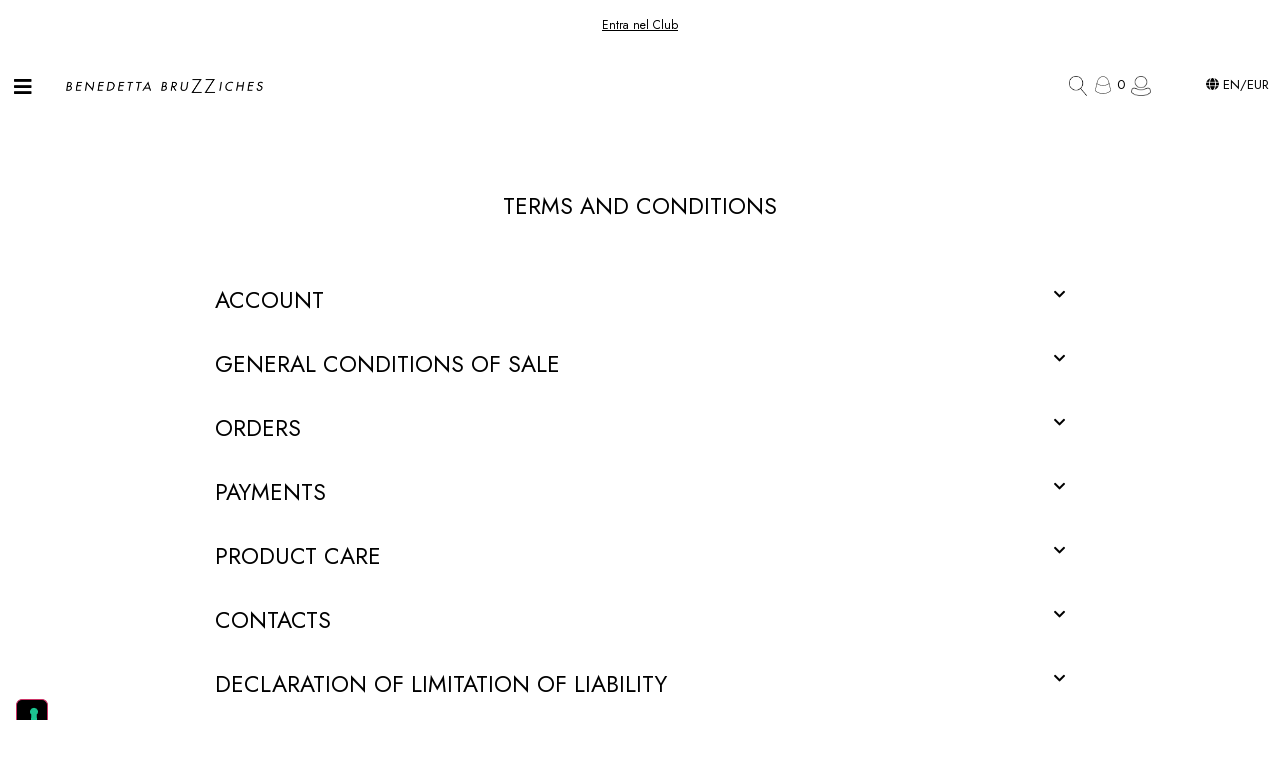

--- FILE ---
content_type: text/html; charset=UTF-8
request_url: https://benedettabruzziches.com/en/terms-conditions/
body_size: 42222
content:
<!doctype html>
<html lang="en-US" prefix="og: https://ogp.me/ns#">
<head><style>img.lazy{min-height:1px}</style><link href="https://benedettabruzziches.com/wp-content/plugins/w3-total-cache/pub/js/lazyload.min.js" as="script">
	<meta charset="UTF-8">
	<meta name="viewport" content="width=device-width, initial-scale=1">
	<link rel="profile" href="https://gmpg.org/xfn/11">
				<script type="text/javascript" class="_iub_cs_skip">
				var _iub = _iub || {};
				_iub.csConfiguration = _iub.csConfiguration || {};
				_iub.csConfiguration.siteId = "1377012";
				_iub.csConfiguration.cookiePolicyId = "75145217";
			</script>
			<script class="_iub_cs_skip" src="https://cs.iubenda.com/sync/1377012.js"></script>
			<link rel="alternate" hreflang="it" href="https://benedettabruzziches.com/terms-conditions/" />
<link rel="alternate" hreflang="en" href="https://benedettabruzziches.com/en/terms-conditions/" />
<link rel="alternate" hreflang="x-default" href="https://benedettabruzziches.com/terms-conditions/" />

<!-- Google Tag Manager for WordPress by gtm4wp.com -->
<script data-cfasync="false" data-pagespeed-no-defer>
	var gtm4wp_datalayer_name = "dataLayer";
	var dataLayer = dataLayer || [];
	const gtm4wp_use_sku_instead = false;
	const gtm4wp_currency = 'EUR';
	const gtm4wp_product_per_impression = 10;
	const gtm4wp_clear_ecommerce = false;
	const gtm4wp_datalayer_max_timeout = 2000;
</script>
<!-- End Google Tag Manager for WordPress by gtm4wp.com -->
<!-- Search Engine Optimization by Rank Math PRO - https://rankmath.com/ -->
<title>Terms &amp; Conditions - Benedetta Bruzziches</title>
<meta name="description" content="ACCOUNT"/>
<meta name="robots" content="follow, index, max-snippet:-1, max-video-preview:-1, max-image-preview:large"/>
<link rel="canonical" href="https://benedettabruzziches.com/en/terms-conditions/" />
<meta property="og:locale" content="en_US" />
<meta property="og:type" content="article" />
<meta property="og:title" content="Terms &amp; Conditions - Benedetta Bruzziches" />
<meta property="og:description" content="ACCOUNT" />
<meta property="og:url" content="https://benedettabruzziches.com/en/terms-conditions/" />
<meta property="og:site_name" content="Benedettabruzziches.com" />
<meta property="og:updated_time" content="2024-12-02T17:01:48+01:00" />
<meta property="article:published_time" content="2022-04-04T22:38:15+02:00" />
<meta property="article:modified_time" content="2024-12-02T17:01:48+01:00" />
<meta name="twitter:card" content="summary_large_image" />
<meta name="twitter:title" content="Terms &amp; Conditions - Benedetta Bruzziches" />
<meta name="twitter:description" content="ACCOUNT" />
<meta name="twitter:label1" content="Time to read" />
<meta name="twitter:data1" content="8 minutes" />
<script type="application/ld+json" class="rank-math-schema-pro">{"@context":"https://schema.org","@graph":[{"@type":"Organization","@id":"https://benedettabruzziches.com/en/#organization/","name":"Benedetta Bruzziches","url":"https://benedettabruzziches.com","logo":{"@type":"ImageObject","@id":"https://benedettabruzziches.com/en/#logo/","url":"https://benedettabruzziches.com/wp-content/uploads/2022/06/BENEDETTA-BRUZZICHES-logo-01-01-Recuperato-copia.png","contentUrl":"https://benedettabruzziches.com/wp-content/uploads/2022/06/BENEDETTA-BRUZZICHES-logo-01-01-Recuperato-copia.png","caption":"Benedettabruzziches.com","inLanguage":"en-US","width":"3224","height":"241"}},{"@type":"WebSite","@id":"https://benedettabruzziches.com/en/#website/","url":"https://benedettabruzziches.com/en/","name":"Benedettabruzziches.com","publisher":{"@id":"https://benedettabruzziches.com/en/#organization/"},"inLanguage":"en-US"},{"@type":"WebPage","@id":"https://benedettabruzziches.com/en/terms-conditions/#webpage","url":"https://benedettabruzziches.com/en/terms-conditions/","name":"Terms &amp; Conditions - Benedetta Bruzziches","datePublished":"2022-04-04T22:38:15+02:00","dateModified":"2024-12-02T17:01:48+01:00","isPartOf":{"@id":"https://benedettabruzziches.com/en/#website/"},"inLanguage":"en-US"},{"@type":"Person","@id":"https://benedettabruzziches.com/en/author/agostinobruzziches_xyw9y48y/","name":"Whdevel0p","url":"https://benedettabruzziches.com/en/author/agostinobruzziches_xyw9y48y/","image":{"@type":"ImageObject","@id":"https://secure.gravatar.com/avatar/a86a20e561eb3c11f9fd3c9da88d4aa7e8ed4c420db0b559ac8cc2b1e92fa794?s=96&amp;d=mm&amp;r=g","url":"https://secure.gravatar.com/avatar/a86a20e561eb3c11f9fd3c9da88d4aa7e8ed4c420db0b559ac8cc2b1e92fa794?s=96&amp;d=mm&amp;r=g","caption":"Whdevel0p","inLanguage":"en-US"},"sameAs":["https://benedettabruzziches.com"],"worksFor":{"@id":"https://benedettabruzziches.com/en/#organization/"}},{"@type":"Article","headline":"Terms &amp; Conditions - Benedetta Bruzziches","datePublished":"2022-04-04T22:38:15+02:00","dateModified":"2024-12-02T17:01:48+01:00","author":{"@id":"https://benedettabruzziches.com/en/author/agostinobruzziches_xyw9y48y/","name":"Whdevel0p"},"publisher":{"@id":"https://benedettabruzziches.com/en/#organization/"},"description":"ACCOUNT","name":"Terms &amp; Conditions - Benedetta Bruzziches","@id":"https://benedettabruzziches.com/en/terms-conditions/#richSnippet","isPartOf":{"@id":"https://benedettabruzziches.com/en/terms-conditions/#webpage"},"inLanguage":"en-US","mainEntityOfPage":{"@id":"https://benedettabruzziches.com/en/terms-conditions/#webpage"}}]}</script>
<!-- /Rank Math WordPress SEO plugin -->

<link rel='dns-prefetch' href='//cdn.iubenda.com' />
<link rel='dns-prefetch' href='//cdn.jsdelivr.net' />
<link rel='dns-prefetch' href='//promo.benedettabruzziches.com' />
<link rel="alternate" type="application/rss+xml" title="Benedetta Bruzziches &raquo; Feed" href="https://benedettabruzziches.com/en/feed/" />
<link rel="alternate" type="application/rss+xml" title="Benedetta Bruzziches &raquo; Comments Feed" href="https://benedettabruzziches.com/en/comments/feed/" />
<link rel="alternate" type="application/rss+xml" title="Benedetta Bruzziches &raquo; Terms &amp; Conditions Comments Feed" href="https://benedettabruzziches.com/en/terms-conditions/feed/" />
<link rel="alternate" title="oEmbed (JSON)" type="application/json+oembed" href="https://benedettabruzziches.com/en/wp-json/oembed/1.0/embed?url=https%3A%2F%2Fbenedettabruzziches.com%2Fen%2Fterms-conditions%2F" />
<link rel="alternate" title="oEmbed (XML)" type="text/xml+oembed" href="https://benedettabruzziches.com/en/wp-json/oembed/1.0/embed?url=https%3A%2F%2Fbenedettabruzziches.com%2Fen%2Fterms-conditions%2F&#038;format=xml" />
<style id='wp-img-auto-sizes-contain-inline-css'>
img:is([sizes=auto i],[sizes^="auto," i]){contain-intrinsic-size:3000px 1500px}
/*# sourceURL=wp-img-auto-sizes-contain-inline-css */
</style>
<link rel='stylesheet' id='hello-elementor-theme-style-css' href='https://benedettabruzziches.com/wp-content/themes/hello-elementor/theme.css?ver=3.0.2' media='all' />
<link rel='stylesheet' id='jet-menu-hello-css' href='https://benedettabruzziches.com/wp-content/plugins/jet-menu/integration/themes/hello-elementor/assets/css/style.css?ver=2.4.0' media='all' />
<link rel='stylesheet' id='shopengine-public-css' href='https://benedettabruzziches.com/wp-content/plugins/shopengine/assets/css/shopengine-public.css?ver=4.7.3' media='all' />
<link rel='stylesheet' id='shopengine-widget-frontend-css' href='https://benedettabruzziches.com/wp-content/plugins/shopengine/widgets/init/assets/css/widget-frontend.css?ver=4.7.3' media='all' />
<link rel='stylesheet' id='shopengine-frontend-font-awesome-css' href='https://benedettabruzziches.com/wp-content/plugins/elementor/assets/lib/font-awesome/css/all.css?ver=4.7.3' media='all' />
<style id='wp-emoji-styles-inline-css'>

	img.wp-smiley, img.emoji {
		display: inline !important;
		border: none !important;
		box-shadow: none !important;
		height: 1em !important;
		width: 1em !important;
		margin: 0 0.07em !important;
		vertical-align: -0.1em !important;
		background: none !important;
		padding: 0 !important;
	}
/*# sourceURL=wp-emoji-styles-inline-css */
</style>
<style id='classic-theme-styles-inline-css'>
/**
 * These rules are needed for backwards compatibility.
 * They should match the button element rules in the base theme.json file.
 */
.wp-block-button__link {
	color: #ffffff;
	background-color: #32373c;
	border-radius: 9999px; /* 100% causes an oval, but any explicit but really high value retains the pill shape. */

	/* This needs a low specificity so it won't override the rules from the button element if defined in theme.json. */
	box-shadow: none;
	text-decoration: none;

	/* The extra 2px are added to size solids the same as the outline versions.*/
	padding: calc(0.667em + 2px) calc(1.333em + 2px);

	font-size: 1.125em;
}

.wp-block-file__button {
	background: #32373c;
	color: #ffffff;
	text-decoration: none;
}

/*# sourceURL=/wp-includes/css/classic-themes.css */
</style>
<link rel='stylesheet' id='jet-engine-frontend-css' href='https://benedettabruzziches.com/wp-content/plugins/jet-engine/assets/css/frontend.css?ver=3.4.6' media='all' />
<link rel='stylesheet' id='wpml-blocks-css' href='https://benedettabruzziches.com/wp-content/plugins/sitepress-multilingual-cms/dist/css/blocks/styles.css?ver=4.6.7' media='all' />
<link rel='stylesheet' id='slick-slider-css' href='https://cdn.jsdelivr.net/npm/slick-carousel@1.8.1/slick/slick.css?ver=1.8.1' media='all' />
<link rel='stylesheet' id='slick-slider-theme-css' href='https://cdn.jsdelivr.net/npm/slick-carousel@1.8.1/slick/slick-theme.css?ver=1.8.1' media='all' />
<link rel='stylesheet' id='wcml-horizontal-list-0-css' href='//benedettabruzziches.com/wp-content/plugins/woocommerce-multilingual/templates/currency-switchers/legacy-list-horizontal/style.css?ver=5.3.1' media='all' />
<style id='wcml-horizontal-list-0-inline-css'>
.product.wcml-horizontal-list li>a {color:#6b5757;}.product.wcml-horizontal-list li:hover>a, .product.wcml-horizontal-list li:focus>a {color:#0a0a0a;background-color:#ad8a8a;}.product.wcml-horizontal-list .wcml-cs-active-currency>a {color:#ffffff;background-color:#6b5757;}.product.wcml-horizontal-list .wcml-cs-active-currency:hover>a, .product.wcml-horizontal-list .wcml-cs-active-currency:focus>a {color:#0a0a0a;background-color:#ad8a8a;}
border-radius: 30px
/*# sourceURL=wcml-horizontal-list-0-inline-css */
</style>
<link rel='stylesheet' id='woocommerce-layout-css' href='https://benedettabruzziches.com/wp-content/plugins/woocommerce/assets/css/woocommerce-layout.css?ver=9.5.3' media='all' />
<link rel='stylesheet' id='woocommerce-smallscreen-css' href='https://benedettabruzziches.com/wp-content/plugins/woocommerce/assets/css/woocommerce-smallscreen.css?ver=9.5.3' media='only screen and (max-width: 768px)' />
<link rel='stylesheet' id='woocommerce-general-css' href='https://benedettabruzziches.com/wp-content/plugins/woocommerce/assets/css/woocommerce.css?ver=9.5.3' media='all' />
<style id='woocommerce-inline-inline-css'>
.woocommerce form .form-row .required { visibility: visible; }
/*# sourceURL=woocommerce-inline-inline-css */
</style>
<link rel='stylesheet' id='wpml-legacy-horizontal-list-0-css' href='https://promo.benedettabruzziches.com/wp-content/plugins/sitepress-multilingual-cms/templates/language-switchers/legacy-list-horizontal/style.min.css?ver=1' media='all' />
<style id='wpml-legacy-horizontal-list-0-inline-css'>
.wpml-ls-statics-shortcode_actions a, .wpml-ls-statics-shortcode_actions .wpml-ls-sub-menu a, .wpml-ls-statics-shortcode_actions .wpml-ls-sub-menu a:link, .wpml-ls-statics-shortcode_actions li:not(.wpml-ls-current-language) .wpml-ls-link, .wpml-ls-statics-shortcode_actions li:not(.wpml-ls-current-language) .wpml-ls-link:link {color:#000000;}.wpml-ls-statics-shortcode_actions .wpml-ls-current-language > a {color:#000000;}
/*# sourceURL=wpml-legacy-horizontal-list-0-inline-css */
</style>
<link rel='stylesheet' id='hello-elementor-css' href='https://benedettabruzziches.com/wp-content/themes/hello-elementor/style.css?ver=3.0.2' media='all' />
<link rel='stylesheet' id='hello-elementor-header-footer-css' href='https://benedettabruzziches.com/wp-content/themes/hello-elementor/header-footer.css?ver=3.0.2' media='all' />
<link rel='stylesheet' id='font-awesome-all-css' href='https://benedettabruzziches.com/wp-content/plugins/jet-menu/assets/public/lib/font-awesome/css/all.min.css?ver=5.12.0' media='all' />
<link rel='stylesheet' id='font-awesome-v4-shims-css' href='https://benedettabruzziches.com/wp-content/plugins/jet-menu/assets/public/lib/font-awesome/css/v4-shims.min.css?ver=5.12.0' media='all' />
<link rel='stylesheet' id='jet-menu-public-styles-css' href='https://benedettabruzziches.com/wp-content/plugins/jet-menu/assets/public/css/public.css?ver=2.4.0' media='all' />
<link rel='stylesheet' id='jet-popup-frontend-css' href='https://benedettabruzziches.com/wp-content/plugins/jet-popup/assets/css/jet-popup-frontend.css?ver=2.0.4' media='all' />
<link rel='stylesheet' id='mediaelement-css' href='https://benedettabruzziches.com/wp-includes/js/mediaelement/mediaelementplayer-legacy.min.css?ver=4.2.17' media='all' />
<link rel='stylesheet' id='photoswipe-css' href='https://benedettabruzziches.com/wp-content/plugins/woocommerce/assets/css/photoswipe/photoswipe.min.css?ver=9.5.3' media='all' />
<link rel='stylesheet' id='photoswipe-default-skin-css' href='https://benedettabruzziches.com/wp-content/plugins/woocommerce/assets/css/photoswipe/default-skin/default-skin.min.css?ver=9.5.3' media='all' />
<link rel='stylesheet' id='jet-woo-product-gallery-css' href='https://benedettabruzziches.com/wp-content/plugins/jet-woo-product-gallery/assets/css/jet-woo-product-gallery.css?ver=2.1.12' media='all' />
<link rel='stylesheet' id='pglm_frontend-css' href='https://benedettabruzziches.com/wp-content/plugins/jwb-products-grid-load-more-main/assets/css/frontend.css?ver=1.2.0' media='all' />
<link rel='stylesheet' id='jet-blocks-css' href='https://benedettabruzziches.com/wp-content/uploads/elementor/css/custom-jet-blocks.css?ver=1.3.12' media='all' />
<link rel='stylesheet' id='elementor-icons-css' href='https://benedettabruzziches.com/wp-content/plugins/elementor/assets/lib/eicons/css/elementor-icons.css?ver=5.30.0' media='all' />
<link rel='stylesheet' id='elementor-frontend-css' href='https://benedettabruzziches.com/wp-content/plugins/elementor/assets/css/frontend.css?ver=3.23.3' media='all' />
<link rel='stylesheet' id='swiper-css' href='https://benedettabruzziches.com/wp-content/plugins/elementor/assets/lib/swiper/css/swiper.css?ver=5.3.6' media='all' />
<link rel='stylesheet' id='elementor-post-6-css' href='https://benedettabruzziches.com/wp-content/uploads/elementor/css/post-6.css?ver=1764601650' media='all' />
<link rel='stylesheet' id='elementor-pro-css' href='https://benedettabruzziches.com/wp-content/plugins/elementor-pro/assets/css/frontend.css?ver=3.23.3' media='all' />
<link rel='stylesheet' id='jet-tricks-frontend-css' href='https://benedettabruzziches.com/wp-content/plugins/jet-tricks/assets/css/jet-tricks-frontend.css?ver=1.4.4' media='all' />
<link rel='stylesheet' id='font-awesome-5-all-css' href='https://benedettabruzziches.com/wp-content/plugins/elementor/assets/lib/font-awesome/css/all.css?ver=3.23.3' media='all' />
<link rel='stylesheet' id='font-awesome-4-shim-css' href='https://benedettabruzziches.com/wp-content/plugins/elementor/assets/lib/font-awesome/css/v4-shims.css?ver=3.23.3' media='all' />
<link rel='stylesheet' id='elementor-global-css' href='https://benedettabruzziches.com/wp-content/uploads/elementor/css/global.css?ver=1764668913' media='all' />
<link rel='stylesheet' id='elementor-post-24999-css' href='https://benedettabruzziches.com/wp-content/uploads/elementor/css/post-24999.css?ver=1764605821' media='all' />
<link rel='stylesheet' id='elementor-post-97595-css' href='https://benedettabruzziches.com/wp-content/uploads/elementor/css/post-97595.css?ver=1764601666' media='all' />
<link rel='stylesheet' id='jet-woo-builder-css' href='https://benedettabruzziches.com/wp-content/plugins/jet-woo-builder/assets/css/frontend.css?ver=2.1.12' media='all' />
<style id='jet-woo-builder-inline-css'>
@font-face {
				font-family: "WooCommerce";
				font-weight: normal;
				font-style: normal;
				src: url("https://benedettabruzziches.com/wp-content/plugins/woocommerce/assets/fonts/WooCommerce.eot");
				src: url("https://benedettabruzziches.com/wp-content/plugins/woocommerce/assets/fonts/WooCommerce.eot?#iefix") format("embedded-opentype"),
					 url("https://benedettabruzziches.com/wp-content/plugins/woocommerce/assets/fonts/WooCommerce.woff") format("woff"),
					 url("https://benedettabruzziches.com/wp-content/plugins/woocommerce/assets/fonts/WooCommerce.ttf") format("truetype"),
					 url("https://benedettabruzziches.com/wp-content/plugins/woocommerce/assets/fonts/WooCommerce.svg#WooCommerce") format("svg");
			}
/*# sourceURL=jet-woo-builder-inline-css */
</style>
<link rel='stylesheet' id='elementor-icons-shared-0-css' href='https://benedettabruzziches.com/wp-content/plugins/elementor/assets/lib/font-awesome/css/fontawesome.css?ver=5.15.3' media='all' />
<link rel='stylesheet' id='elementor-icons-fa-solid-css' href='https://benedettabruzziches.com/wp-content/plugins/elementor/assets/lib/font-awesome/css/solid.css?ver=5.15.3' media='all' />
<link rel='stylesheet' id='jet-woo-builder-frontend-font-css' href='https://benedettabruzziches.com/wp-content/plugins/jet-woo-builder/assets/css/lib/jetwoobuilder-frontend-font/css/jetwoobuilder-frontend-font.css?ver=2.1.12' media='all' />
<link rel='stylesheet' id='elementor-post-118191-css' href='https://benedettabruzziches.com/wp-content/uploads/elementor/css/post-118191.css?ver=1764601666' media='all' />
<link rel='stylesheet' id='elementor-post-106241-css' href='https://benedettabruzziches.com/wp-content/uploads/elementor/css/post-106241.css?ver=1764601666' media='all' />
<link rel='stylesheet' id='elementor-post-97619-css' href='https://benedettabruzziches.com/wp-content/uploads/elementor/css/post-97619.css?ver=1764601666' media='all' />
<link rel='stylesheet' id='wp-color-picker-css' href='https://benedettabruzziches.com/wp-admin/css/color-picker.css?ver=41314929e39242e543b99eb1e05efa45' media='all' />
<link rel='stylesheet' id='shopengine-swatches-loop-css-css' href='https://benedettabruzziches.com/wp-content/plugins/shopengine/modules/swatches/loop-product-support/assets/swatches.css?ver=1768740578' media='all' />
<link rel='stylesheet' id='shopengine-wishlist-css' href='https://benedettabruzziches.com/wp-content/plugins/shopengine/modules/wishlist/assets/css/wishlist.css?ver=4.7.3' media='all' />
<link rel='stylesheet' id='pre-order-module-css-css' href='https://benedettabruzziches.com/wp-content/plugins/shopengine-pro/modules/pre-order/assets/css/pre-order-frontend.css?ver=2.6.2' media='all' />
<style id='pre-order-module-css-inline-css'>
.shopengine-pre-order-singlepage-data p.message {
			background-color: #101010;
			border-radius: 4px;
		}.shopengine-pre-order-singlepage-data .countdown-container > .countdown-box > div span {
			background-color: #101010;
			border-radius: 4px;
		}.elementor .elementor-element.elementor-widget .shopengine-widget .pre-order-remaining-item {
			color: #101010;
		}.shopengine-widget .pre-order-price {
			color: #101010;
		}
/*# sourceURL=pre-order-module-css-inline-css */
</style>
<link rel='stylesheet' id='shopengine-css-front-css' href='https://benedettabruzziches.com/wp-content/plugins/shopengine/modules/swatches/assets/css/frontend.css?ver=4.7.3' media='all' />
<link rel='stylesheet' id='wcwl_frontend-css' href='https://benedettabruzziches.com/wp-content/plugins/woocommerce-waitlist/includes/css/src/wcwl_frontend.min.css?ver=2.3.4' media='all' />
<link rel='stylesheet' id='dashicons-css' href='https://benedettabruzziches.com/wp-includes/css/dashicons.css?ver=41314929e39242e543b99eb1e05efa45' media='all' />
<link rel='stylesheet' id='shopengine-widget-frontend-pro-css' href='https://benedettabruzziches.com/wp-content/plugins/shopengine-pro/widgets/init/assets/css/widget-styles-pro.css?ver=2.6.2' media='all' />
<link rel='stylesheet' id='google-fonts-1-css' href='https://fonts.googleapis.com/css?family=Jost%3A100%2C100italic%2C200%2C200italic%2C300%2C300italic%2C400%2C400italic%2C500%2C500italic%2C600%2C600italic%2C700%2C700italic%2C800%2C800italic%2C900%2C900italic%7CWork+Sans%3A100%2C100italic%2C200%2C200italic%2C300%2C300italic%2C400%2C400italic%2C500%2C500italic%2C600%2C600italic%2C700%2C700italic%2C800%2C800italic%2C900%2C900italic%7CCormorant+Garamond%3A100%2C100italic%2C200%2C200italic%2C300%2C300italic%2C400%2C400italic%2C500%2C500italic%2C600%2C600italic%2C700%2C700italic%2C800%2C800italic%2C900%2C900italic&#038;display=auto&#038;ver=6.9' media='all' />
<link rel='stylesheet' id='elementor-icons-fa-brands-css' href='https://benedettabruzziches.com/wp-content/plugins/elementor/assets/lib/font-awesome/css/brands.css?ver=5.15.3' media='all' />
<link rel="preconnect" href="https://fonts.gstatic.com/" crossorigin><script type="text/javascript">
            window._nslDOMReady = (function () {
                const executedCallbacks = new Set();
            
                return function (callback) {
                    /**
                    * Third parties might dispatch DOMContentLoaded events, so we need to ensure that we only run our callback once!
                    */
                    if (executedCallbacks.has(callback)) return;
            
                    const wrappedCallback = function () {
                        if (executedCallbacks.has(callback)) return;
                        executedCallbacks.add(callback);
                        callback();
                    };
            
                    if (document.readyState === "complete" || document.readyState === "interactive") {
                        wrappedCallback();
                    } else {
                        document.addEventListener("DOMContentLoaded", wrappedCallback);
                    }
                };
            })();
        </script>
<script  type="text/javascript" class=" _iub_cs_skip" id="iubenda-head-inline-scripts-0">
var _iub = _iub || [];
_iub.csConfiguration = {"askConsentAtCookiePolicyUpdate":true,"countryDetection":true,"enableFadp":true,"enableLgpd":true,"enableUspr":true,"floatingPreferencesButtonCaptionColor":"#FBFCFA","floatingPreferencesButtonColor":"#000000","floatingPreferencesButtonDisplay":"anchored-bottom-left","lgpdAppliesGlobally":false,"perPurposeConsent":true,"reloadOnConsent":true,"siteId":1377012,"cookiePolicyId":75145217,"banner":{"acceptButtonColor":"#000000","acceptButtonDisplay":true,"backgroundColor":"#FFFFFF","closeButtonRejects":true,"customizeButtonDisplay":true,"explicitWithdrawal":true,"fontSizeBody":"8px","fontSizeCloseButton":"10px","listPurposes":true,"logo":null,"linksColor":"#2C2B2B","ownerName":"www.benedettabruzziches.com","position":"bottom","rejectButtonColor":"#000000","rejectButtonDisplay":true,"showPurposesToggles":true,"showTitle":false,"showTotalNumberOfProviders":true,"textColor":"#000000"}};
_iub.csLangConfiguration = {"it":{"cookiePolicyId":75145217},"en":{"cookiePolicyId":50961581}};

//# sourceURL=iubenda-head-inline-scripts-0
</script>
<script  type="text/javascript" class=" _iub_cs_skip" src="//cdn.iubenda.com/cs/gpp/stub.js?ver=3.12.4" id="iubenda-head-scripts-1-js"></script>
<script  type="text/javascript" charset="UTF-8" async="" class=" _iub_cs_skip" src="//cdn.iubenda.com/cs/iubenda_cs.js?ver=3.12.4" id="iubenda-head-scripts-2-js"></script>
<script id="wpml-cookie-js-extra">
var wpml_cookies = {"wp-wpml_current_language":{"value":"en","expires":1,"path":"/"}};
var wpml_cookies = {"wp-wpml_current_language":{"value":"en","expires":1,"path":"/"}};
//# sourceURL=wpml-cookie-js-extra
</script>
<script src="https://benedettabruzziches.com/wp-content/plugins/sitepress-multilingual-cms/res/js/cookies/language-cookie.js?ver=4.6.7" id="wpml-cookie-js"></script>
<script id="jquery-core-js-extra">
var pysFacebookRest = {"restApiUrl":"https://benedettabruzziches.com/en/wp-json/pys-facebook/v1/event","debug":""};
//# sourceURL=jquery-core-js-extra
</script>
<script src="https://benedettabruzziches.com/wp-includes/js/jquery/jquery.js?ver=3.7.1" id="jquery-core-js"></script>
<script src="https://benedettabruzziches.com/wp-includes/js/jquery/jquery-migrate.js?ver=3.4.1" id="jquery-migrate-js"></script>
<script id="jquery-js-after">
jQuery(function($){

        /* ---- ID popup per lingua ---- */
        const POPUP_IT = 99201;
        const POPUP_EN = 99369;

        /* ---- 1. Disinnesca eventuali trigger Elementor ---- */
        // rimuove data/open-popup attribuiti agli ID sopra
        $('[data-elementor-open-popup="'+POPUP_IT+'"], [data-elementor-open-popup="'+POPUP_EN+'"]').each(function(){
            $(this).removeAttr('data-elementor-open-popup')
                   .removeClass('open-popup-'+POPUP_IT)
                   .removeClass('open-popup-'+POPUP_EN);
        });

        /* ---- 2. Listener sullo switcher ---- */
        $(document).on('click', '.language-currency-popup-trigger', function(e){
            e.preventDefault();
            e.stopPropagation();

            var lang = $('html').attr('lang') ||
                       ($('body').attr('class')||'').match(/lang-([a-zA-Z_]+)/);
            lang = (lang && lang[1]) ? lang[1].toLowerCase() : 'en';

            var id = (lang === 'it') ? POPUP_IT : POPUP_EN;

            if ( typeof elementorProFrontend !== 'undefined' && id ) {
                elementorProFrontend.modules.popup.showPopup( { id: id } );
            }
        });

    });
    
//# sourceURL=jquery-js-after
</script>
<script src="https://benedettabruzziches.com/wp-content/plugins/woocommerce/assets/js/flexslider/jquery.flexslider.js?ver=2.7.2-wc.9.5.3" id="flexslider-js" defer data-wp-strategy="defer"></script>
<script src="https://benedettabruzziches.com/wp-content/plugins/woocommerce/assets/js/jquery-blockui/jquery.blockUI.js?ver=2.7.0-wc.9.5.3" id="jquery-blockui-js" defer data-wp-strategy="defer"></script>
<script id="wc-add-to-cart-js-extra">
var wc_add_to_cart_params = {"ajax_url":"/wp-admin/admin-ajax.php?lang=en","wc_ajax_url":"/en/?wc-ajax=%%endpoint%%","i18n_view_cart":"View cart","cart_url":"https://benedettabruzziches.com/en/cart/","is_cart":"","cart_redirect_after_add":"yes"};
//# sourceURL=wc-add-to-cart-js-extra
</script>
<script src="https://benedettabruzziches.com/wp-content/plugins/woocommerce/assets/js/frontend/add-to-cart.js?ver=9.5.3" id="wc-add-to-cart-js" defer data-wp-strategy="defer"></script>
<script src="https://benedettabruzziches.com/wp-content/plugins/woocommerce/assets/js/js-cookie/js.cookie.js?ver=2.1.4-wc.9.5.3" id="js-cookie-js" defer data-wp-strategy="defer"></script>
<script id="woocommerce-js-extra">
var woocommerce_params = {"ajax_url":"/wp-admin/admin-ajax.php?lang=en","wc_ajax_url":"/en/?wc-ajax=%%endpoint%%"};
//# sourceURL=woocommerce-js-extra
</script>
<script src="https://benedettabruzziches.com/wp-content/plugins/woocommerce/assets/js/frontend/woocommerce.js?ver=9.5.3" id="woocommerce-js" defer data-wp-strategy="defer"></script>
<script src="https://benedettabruzziches.com/wp-content/plugins/elementor/assets/lib/font-awesome/js/v4-shims.js?ver=3.23.3" id="font-awesome-4-shim-js"></script>
<script id="shopengine-wishlist-js-extra">
var shopEngineWishlist = {"product_id":"24999","resturl":"https://benedettabruzziches.com/en/wp-json/","isLoggedIn":"","rest_nonce":"27d2d21854","wishlist_position":"bottom-right","wishlist_added_notice":"Your product is added to wishlist","wishlist_removed_notice":"Your product is removed from wishlist"};
//# sourceURL=shopengine-wishlist-js-extra
</script>
<script src="https://benedettabruzziches.com/wp-content/plugins/shopengine/modules/wishlist/assets/js/wishlist.js?ver=41314929e39242e543b99eb1e05efa45" id="shopengine-wishlist-js"></script>
<script src="https://benedettabruzziches.com/wp-content/plugins/shopengine-pro/modules/pre-order/assets/js/pre-order-frontend.js?ver=41314929e39242e543b99eb1e05efa45" id="pre-order-module-js-js"></script>
<link rel="https://api.w.org/" href="https://benedettabruzziches.com/en/wp-json/" /><link rel="alternate" title="JSON" type="application/json" href="https://benedettabruzziches.com/en/wp-json/wp/v2/pages/24999" /><link rel="EditURI" type="application/rsd+xml" title="RSD" href="https://benedettabruzziches.com/xmlrpc.php?rsd" />
<meta name="generator" content="WPML ver:4.6.7 stt:1,27;" />
<style>
        .personalization-wrapper {
            margin-top: 20px;
            padding: 0px;
            background-color: #FFF;
            border: none;
            font-family: "Jost", sans-serif;
        }
        .personalization-wrapper h3 {
            font-size: 1.1em;
            margin-bottom: 10px;
            text-transform:uppercase;
            font-weight:500;
        }
        .personalization-wrapper p {
            margin-bottom: 10px;
            font-size: 1em;
        }
        .personalization-wrapper label {
            font-weight: normal;
            font-size:1em;
            display: block;
            margin-bottom: 5px;
            margin-top:15px;
            margin-left:5px;
     
        }
        .personalization-wrapper input[type="text"] {
            width: 100%;
            padding: 8px;
            border: 1px solid #ddd;
            border-radius: 0px;
            margin-bottom: 10px;
        }
    </style>
<!-- Google Tag Manager for WordPress by gtm4wp.com -->
<!-- GTM Container placement set to automatic -->
<script data-cfasync="false" data-pagespeed-no-defer>
	var dataLayer_content = {"visitorLoginState":"logged-out","visitorType":"visitor-logged-out","visitorEmail":"","visitorEmailHash":"","pagePostType":"page","pagePostType2":"single-page","browserName":"","browserVersion":"","browserEngineName":"","browserEngineVersion":"","osName":"","osVersion":"","deviceType":"bot","deviceManufacturer":"","deviceModel":"","customerTotalOrders":0,"customerTotalOrderValue":0,"customerFirstName":"","customerLastName":"","customerBillingFirstName":"","customerBillingLastName":"","customerBillingCompany":"","customerBillingAddress1":"","customerBillingAddress2":"","customerBillingCity":"","customerBillingState":"","customerBillingPostcode":"","customerBillingCountry":"","customerBillingEmail":"","customerBillingEmailHash":"","customerBillingPhone":"","customerShippingFirstName":"","customerShippingLastName":"","customerShippingCompany":"","customerShippingAddress1":"","customerShippingAddress2":"","customerShippingCity":"","customerShippingState":"","customerShippingPostcode":"","customerShippingCountry":"","cartContent":{"totals":{"applied_coupons":[],"discount_total":0,"subtotal":0,"total":0},"items":[]}};
	dataLayer.push( dataLayer_content );
</script>
<script data-cfasync="false" data-pagespeed-no-defer>
(function(w,d,s,l,i){w[l]=w[l]||[];w[l].push({'gtm.start':
new Date().getTime(),event:'gtm.js'});var f=d.getElementsByTagName(s)[0],
j=d.createElement(s),dl=l!='dataLayer'?'&l='+l:'';j.async=true;j.src=
'//www.googletagmanager.com/gtm.js?id='+i+dl;f.parentNode.insertBefore(j,f);
})(window,document,'script','dataLayer','GTM-T665R79');
</script>
<!-- End Google Tag Manager for WordPress by gtm4wp.com -->	<noscript><style>.woocommerce-product-gallery{ opacity: 1 !important; }</style></noscript>
	
    <script>
    document.addEventListener('DOMContentLoaded', function() {
        var header = document.querySelector('.elementor-location-header-2024');
        var scrollChange = 150;
        window.addEventListener('scroll', function() {
            if (window.scrollY >= scrollChange) {
                header.classList.add('header-scrolled');
            } else {
                header.classList.remove('header-scrolled');
            }
        });
    });
    </script>
    <meta name="generator" content="Elementor 3.23.3; settings: css_print_method-external, google_font-enabled, font_display-auto">


<link rel="stylesheet" class="wpcodebox-style" href="https://benedettabruzziches.com/wp-content/uploads/wpcodebox/61382.css?v=3e9f1ea4d321c4d2">
<style id='wpcb-styles-header'>
/* Styles for the Slick Slider arrows */
.other-textures-slider {
    visibility: hidden; /* Hide slider initially */
}

.other-textures-slider {
    max-width:500px;
}
.slick-prev,
.slick-next {
    font-size: 20px; /* Adjust the font size as needed */
    color: #000; /* Arrow color */
}

.slick-prev:hover,
.slick-next:hover {
   color: #333; /* Hover color */
}

.slick-slide {
    padding:2px;
}
.slick-slide img {
    max-width: 100px; /* Adjust the maximum width as needed */
    width: 100%; /* Ensure the image takes the full width of the container */
    height: auto; /* Maintain the aspect ratio */
}
</style>			<meta name="theme-color" content="#FFFFFF">
			<style class='wp-fonts-local'>
@font-face{font-family:Inter;font-style:normal;font-weight:300 900;font-display:fallback;src:url('https://benedettabruzziches.com/wp-content/plugins/woocommerce/assets/fonts/Inter-VariableFont_slnt,wght.woff2') format('woff2');font-stretch:normal;}
@font-face{font-family:Cardo;font-style:normal;font-weight:400;font-display:fallback;src:url('https://benedettabruzziches.com/wp-content/plugins/woocommerce/assets/fonts/cardo_normal_400.woff2') format('woff2');}
</style>
<link rel="icon" href="https://benedettabruzziches.com/wp-content/uploads/2022/03/ico-100x100.png" sizes="32x32" />
<link rel="icon" href="https://benedettabruzziches.com/wp-content/uploads/2022/03/ico.png" sizes="192x192" />
<link rel="apple-touch-icon" href="https://benedettabruzziches.com/wp-content/uploads/2022/03/ico.png" />
<meta name="msapplication-TileImage" content="https://benedettabruzziches.com/wp-content/uploads/2022/03/ico.png" />
<style type="text/css">div.nsl-container[data-align="left"] {
    text-align: left;
}

div.nsl-container[data-align="center"] {
    text-align: center;
}

div.nsl-container[data-align="right"] {
    text-align: right;
}


div.nsl-container div.nsl-container-buttons a[data-plugin="nsl"] {
    text-decoration: none;
    box-shadow: none;
    border: 0;
}

div.nsl-container .nsl-container-buttons {
    display: flex;
    padding: 5px 0;
}

div.nsl-container.nsl-container-block .nsl-container-buttons {
    display: inline-grid;
    grid-template-columns: minmax(145px, auto);
}

div.nsl-container-block-fullwidth .nsl-container-buttons {
    flex-flow: column;
    align-items: center;
}

div.nsl-container-block-fullwidth .nsl-container-buttons a,
div.nsl-container-block .nsl-container-buttons a {
    flex: 1 1 auto;
    display: block;
    margin: 5px 0;
    width: 100%;
}

div.nsl-container-inline {
    margin: -5px;
    text-align: left;
}

div.nsl-container-inline .nsl-container-buttons {
    justify-content: center;
    flex-wrap: wrap;
}

div.nsl-container-inline .nsl-container-buttons a {
    margin: 5px;
    display: inline-block;
}

div.nsl-container-grid .nsl-container-buttons {
    flex-flow: row;
    align-items: center;
    flex-wrap: wrap;
}

div.nsl-container-grid .nsl-container-buttons a {
    flex: 1 1 auto;
    display: block;
    margin: 5px;
    max-width: 280px;
    width: 100%;
}

@media only screen and (min-width: 650px) {
    div.nsl-container-grid .nsl-container-buttons a {
        width: auto;
    }
}

div.nsl-container .nsl-button {
    cursor: pointer;
    vertical-align: top;
    border-radius: 4px;
}

div.nsl-container .nsl-button-default {
    color: #fff;
    display: flex;
}

div.nsl-container .nsl-button-icon {
    display: inline-block;
}

div.nsl-container .nsl-button-svg-container {
    flex: 0 0 auto;
    padding: 8px;
    display: flex;
    align-items: center;
}

div.nsl-container svg {
    height: 24px;
    width: 24px;
    vertical-align: top;
}

div.nsl-container .nsl-button-default div.nsl-button-label-container {
    margin: 0 24px 0 12px;
    padding: 10px 0;
    font-family: Helvetica, Arial, sans-serif;
    font-size: 16px;
    line-height: 20px;
    letter-spacing: .25px;
    overflow: hidden;
    text-align: center;
    text-overflow: clip;
    white-space: nowrap;
    flex: 1 1 auto;
    -webkit-font-smoothing: antialiased;
    -moz-osx-font-smoothing: grayscale;
    text-transform: none;
    display: inline-block;
}

div.nsl-container .nsl-button-google[data-skin="light"] {
    box-shadow: inset 0 0 0 1px #747775;
    color: #1f1f1f;
}

div.nsl-container .nsl-button-google[data-skin="dark"] {
    box-shadow: inset 0 0 0 1px #8E918F;
    color: #E3E3E3;
}

div.nsl-container .nsl-button-google[data-skin="neutral"] {
    color: #1F1F1F;
}

div.nsl-container .nsl-button-google div.nsl-button-label-container {
    font-family: "Roboto Medium", Roboto, Helvetica, Arial, sans-serif;
}

div.nsl-container .nsl-button-apple .nsl-button-svg-container {
    padding: 0 6px;
}

div.nsl-container .nsl-button-apple .nsl-button-svg-container svg {
    height: 40px;
    width: auto;
}

div.nsl-container .nsl-button-apple[data-skin="light"] {
    color: #000;
    box-shadow: 0 0 0 1px #000;
}

div.nsl-container .nsl-button-facebook[data-skin="white"] {
    color: #000;
    box-shadow: inset 0 0 0 1px #000;
}

div.nsl-container .nsl-button-facebook[data-skin="light"] {
    color: #1877F2;
    box-shadow: inset 0 0 0 1px #1877F2;
}

div.nsl-container .nsl-button-spotify[data-skin="white"] {
    color: #191414;
    box-shadow: inset 0 0 0 1px #191414;
}

div.nsl-container .nsl-button-apple div.nsl-button-label-container {
    font-size: 17px;
    font-family: -apple-system, BlinkMacSystemFont, "Segoe UI", Roboto, Helvetica, Arial, sans-serif, "Apple Color Emoji", "Segoe UI Emoji", "Segoe UI Symbol";
}

div.nsl-container .nsl-button-slack div.nsl-button-label-container {
    font-size: 17px;
    font-family: -apple-system, BlinkMacSystemFont, "Segoe UI", Roboto, Helvetica, Arial, sans-serif, "Apple Color Emoji", "Segoe UI Emoji", "Segoe UI Symbol";
}

div.nsl-container .nsl-button-slack[data-skin="light"] {
    color: #000000;
    box-shadow: inset 0 0 0 1px #DDDDDD;
}

div.nsl-container .nsl-button-tiktok[data-skin="light"] {
    color: #161823;
    box-shadow: 0 0 0 1px rgba(22, 24, 35, 0.12);
}


div.nsl-container .nsl-button-kakao {
    color: rgba(0, 0, 0, 0.85);
}

.nsl-clear {
    clear: both;
}

.nsl-container {
    clear: both;
}

.nsl-disabled-provider .nsl-button {
    filter: grayscale(1);
    opacity: 0.8;
}

/*Button align start*/

div.nsl-container-inline[data-align="left"] .nsl-container-buttons {
    justify-content: flex-start;
}

div.nsl-container-inline[data-align="center"] .nsl-container-buttons {
    justify-content: center;
}

div.nsl-container-inline[data-align="right"] .nsl-container-buttons {
    justify-content: flex-end;
}


div.nsl-container-grid[data-align="left"] .nsl-container-buttons {
    justify-content: flex-start;
}

div.nsl-container-grid[data-align="center"] .nsl-container-buttons {
    justify-content: center;
}

div.nsl-container-grid[data-align="right"] .nsl-container-buttons {
    justify-content: flex-end;
}

div.nsl-container-grid[data-align="space-around"] .nsl-container-buttons {
    justify-content: space-around;
}

div.nsl-container-grid[data-align="space-between"] .nsl-container-buttons {
    justify-content: space-between;
}

/* Button align end*/

/* Redirect */

#nsl-redirect-overlay {
    display: flex;
    flex-direction: column;
    justify-content: center;
    align-items: center;
    position: fixed;
    z-index: 1000000;
    left: 0;
    top: 0;
    width: 100%;
    height: 100%;
    backdrop-filter: blur(1px);
    background-color: RGBA(0, 0, 0, .32);;
}

#nsl-redirect-overlay-container {
    display: flex;
    flex-direction: column;
    justify-content: center;
    align-items: center;
    background-color: white;
    padding: 30px;
    border-radius: 10px;
}

#nsl-redirect-overlay-spinner {
    content: '';
    display: block;
    margin: 20px;
    border: 9px solid RGBA(0, 0, 0, .6);
    border-top: 9px solid #fff;
    border-radius: 50%;
    box-shadow: inset 0 0 0 1px RGBA(0, 0, 0, .6), 0 0 0 1px RGBA(0, 0, 0, .6);
    width: 40px;
    height: 40px;
    animation: nsl-loader-spin 2s linear infinite;
}

@keyframes nsl-loader-spin {
    0% {
        transform: rotate(0deg)
    }
    to {
        transform: rotate(360deg)
    }
}

#nsl-redirect-overlay-title {
    font-family: -apple-system, BlinkMacSystemFont, "Segoe UI", Roboto, Oxygen-Sans, Ubuntu, Cantarell, "Helvetica Neue", sans-serif;
    font-size: 18px;
    font-weight: bold;
    color: #3C434A;
}

#nsl-redirect-overlay-text {
    font-family: -apple-system, BlinkMacSystemFont, "Segoe UI", Roboto, Oxygen-Sans, Ubuntu, Cantarell, "Helvetica Neue", sans-serif;
    text-align: center;
    font-size: 14px;
    color: #3C434A;
}

/* Redirect END*/</style><style type="text/css">/* Notice fallback */
#nsl-notices-fallback {
    position: fixed;
    right: 10px;
    top: 10px;
    z-index: 10000;
}

.admin-bar #nsl-notices-fallback {
    top: 42px;
}

#nsl-notices-fallback > div {
    position: relative;
    background: #fff;
    border-left: 4px solid #fff;
    box-shadow: 0 1px 1px 0 rgba(0, 0, 0, .1);
    margin: 5px 15px 2px;
    padding: 1px 20px;
}

#nsl-notices-fallback > div.error {
    display: block;
    border-left-color: #dc3232;
}

#nsl-notices-fallback > div.updated {
    display: block;
    border-left-color: #46b450;
}

#nsl-notices-fallback p {
    margin: .5em 0;
    padding: 2px;
}

#nsl-notices-fallback > div:after {
    position: absolute;
    right: 5px;
    top: 5px;
    content: '\00d7';
    display: block;
    height: 16px;
    width: 16px;
    line-height: 16px;
    text-align: center;
    font-size: 20px;
    cursor: pointer;
}</style>		<style id="wp-custom-css">
			body {
  background: #FFF;
}

.woocommerce-message {
  border-top-color: #6B5757;
}
.woocommerce .woocommerce-error .button, .woocommerce .woocommerce-info .button, .woocommerce .woocommerce-message .button, .woocommerce-page .woocommerce-error .button, .woocommerce-page .woocommerce-info .button, .woocommerce-page .woocommerce-message .button {
  color: #FFF;
  background: #000;
	border-radius:0px;
	padding:15px 20px;
}

.woocommerce #respond input#submit, .woocommerce a.button, .woocommerce button.button, .woocommerce input.button{
  color: #FFF;
  background: #000;
	border-radius:0px;
	padding:15px 20px;
}
.woocommerce-info {
  border-top-color: #6B5757;
}

.imgsoldout{
	width: 50px;
  height: 50px;
}
/*Read more mod IT*/

.body:not(.elementor-editor-active) .readmoretoggles .elementor-tab-title.elementor-active{
display: none;
}  
.readmoretoggles .elementor-tab-title.elementor-active::before {
    content: 'chiudi';
    font-weight: 400;
    font-size: 13px;
    color: #000000;
    }
  
.readmoretoggles .elementor-toggle-item {
    display: -webkit-box;
    display: -ms-flexbox;
    display: flex;
    flex-direction: column-reverse;
}

.readmoretoggles .elementor-tab-title.elementor-active a {
    display:none;
} 	
/*Read more mod EN*/

.body:not(.elementor-editor-active) .readmoretogglesen .elementor-tab-title.elementor-active{
display: none;
}  
.readmoretogglesen .elementor-tab-title.elementor-active::before {
    content: 'Close';
    font-weight: 400;
    font-size: 13px;
    color: #000000;
    }
  
.readmoretogglesen .elementor-toggle-item {
    display: -webkit-box;
    display: -ms-flexbox;
    display: flex;
    flex-direction: column-reverse;
}

.readmoretogglesen .elementor-tab-title.elementor-active a {
    display:none;
} 

/*Read more mod IT Mobile*/

.body:not(.elementor-editor-active) .readmoretogglesm .elementor-tab-title.elementor-active{
display: none;
}  
.readmoretogglesm .elementor-tab-title.elementor-active::before {
    content: 'chiudi';
    font-weight: 400;
    font-size: 13px;
    color: #000000;
    }
  
.readmoretogglesm .elementor-toggle-item {
    display: -webkit-box;
    display: -ms-flexbox;
    display: flex;
    flex-direction: column-reverse;
}
.readmoretogglesm .elementor-tab-title.elementor-active a {
    display:none;
} 

/*mod store locator*/
.store_locator_find_stores_button {
    border-color: #6b5757;
    margin-bottom: 20px;
}
div.gm-style-mtc button{
	border-radius:25px !important;
}

/*hide filter text store locator*/

.store_locator_filter.store_locator_filter{
	
display:none
}
.nsl-button.nsl-button-default.nsl-button-google {
	border-radius:0;
background-color:#000!important;}

.nsl-button-svg-container{
	border-radius:0;
background-color:#000!important;}

.nsl-button.nsl-button-default.nsl-button-facebook {
	border-radius:0;
background-color:#000!important;}

/*change social login button fonts*/

div.nsl-container .nsl-button-default div.nsl-button-label-container {
	margin: 0 10px 0 0px;
	text-align: left;
  font-family: var( --e-global-typography-primary-font-family ), Sans-serif;
	font-size: var( --e-global-typography-primary-font-size );}

div.nsl-container svg {
    height: 14px!important;
    width: 20px!important;
}
div.jet-woo-product-stock-status {
    margin: -129% 0% 0% 5%!important;
    position: absolute;
}			</style>
		<link rel='stylesheet' id='wc-blocks-style-css' href='https://benedettabruzziches.com/wp-content/plugins/woocommerce/assets/client/blocks/wc-blocks.css?ver=1766714096' media='all' />
<style id='global-styles-inline-css'>
:root{--wp--preset--aspect-ratio--square: 1;--wp--preset--aspect-ratio--4-3: 4/3;--wp--preset--aspect-ratio--3-4: 3/4;--wp--preset--aspect-ratio--3-2: 3/2;--wp--preset--aspect-ratio--2-3: 2/3;--wp--preset--aspect-ratio--16-9: 16/9;--wp--preset--aspect-ratio--9-16: 9/16;--wp--preset--color--black: #000000;--wp--preset--color--cyan-bluish-gray: #abb8c3;--wp--preset--color--white: #ffffff;--wp--preset--color--pale-pink: #f78da7;--wp--preset--color--vivid-red: #cf2e2e;--wp--preset--color--luminous-vivid-orange: #ff6900;--wp--preset--color--luminous-vivid-amber: #fcb900;--wp--preset--color--light-green-cyan: #7bdcb5;--wp--preset--color--vivid-green-cyan: #00d084;--wp--preset--color--pale-cyan-blue: #8ed1fc;--wp--preset--color--vivid-cyan-blue: #0693e3;--wp--preset--color--vivid-purple: #9b51e0;--wp--preset--gradient--vivid-cyan-blue-to-vivid-purple: linear-gradient(135deg,rgb(6,147,227) 0%,rgb(155,81,224) 100%);--wp--preset--gradient--light-green-cyan-to-vivid-green-cyan: linear-gradient(135deg,rgb(122,220,180) 0%,rgb(0,208,130) 100%);--wp--preset--gradient--luminous-vivid-amber-to-luminous-vivid-orange: linear-gradient(135deg,rgb(252,185,0) 0%,rgb(255,105,0) 100%);--wp--preset--gradient--luminous-vivid-orange-to-vivid-red: linear-gradient(135deg,rgb(255,105,0) 0%,rgb(207,46,46) 100%);--wp--preset--gradient--very-light-gray-to-cyan-bluish-gray: linear-gradient(135deg,rgb(238,238,238) 0%,rgb(169,184,195) 100%);--wp--preset--gradient--cool-to-warm-spectrum: linear-gradient(135deg,rgb(74,234,220) 0%,rgb(151,120,209) 20%,rgb(207,42,186) 40%,rgb(238,44,130) 60%,rgb(251,105,98) 80%,rgb(254,248,76) 100%);--wp--preset--gradient--blush-light-purple: linear-gradient(135deg,rgb(255,206,236) 0%,rgb(152,150,240) 100%);--wp--preset--gradient--blush-bordeaux: linear-gradient(135deg,rgb(254,205,165) 0%,rgb(254,45,45) 50%,rgb(107,0,62) 100%);--wp--preset--gradient--luminous-dusk: linear-gradient(135deg,rgb(255,203,112) 0%,rgb(199,81,192) 50%,rgb(65,88,208) 100%);--wp--preset--gradient--pale-ocean: linear-gradient(135deg,rgb(255,245,203) 0%,rgb(182,227,212) 50%,rgb(51,167,181) 100%);--wp--preset--gradient--electric-grass: linear-gradient(135deg,rgb(202,248,128) 0%,rgb(113,206,126) 100%);--wp--preset--gradient--midnight: linear-gradient(135deg,rgb(2,3,129) 0%,rgb(40,116,252) 100%);--wp--preset--font-size--small: 13px;--wp--preset--font-size--medium: 20px;--wp--preset--font-size--large: 36px;--wp--preset--font-size--x-large: 42px;--wp--preset--font-family--inter: "Inter", sans-serif;--wp--preset--font-family--cardo: Cardo;--wp--preset--spacing--20: 0.44rem;--wp--preset--spacing--30: 0.67rem;--wp--preset--spacing--40: 1rem;--wp--preset--spacing--50: 1.5rem;--wp--preset--spacing--60: 2.25rem;--wp--preset--spacing--70: 3.38rem;--wp--preset--spacing--80: 5.06rem;--wp--preset--shadow--natural: 6px 6px 9px rgba(0, 0, 0, 0.2);--wp--preset--shadow--deep: 12px 12px 50px rgba(0, 0, 0, 0.4);--wp--preset--shadow--sharp: 6px 6px 0px rgba(0, 0, 0, 0.2);--wp--preset--shadow--outlined: 6px 6px 0px -3px rgb(255, 255, 255), 6px 6px rgb(0, 0, 0);--wp--preset--shadow--crisp: 6px 6px 0px rgb(0, 0, 0);}:where(.is-layout-flex){gap: 0.5em;}:where(.is-layout-grid){gap: 0.5em;}body .is-layout-flex{display: flex;}.is-layout-flex{flex-wrap: wrap;align-items: center;}.is-layout-flex > :is(*, div){margin: 0;}body .is-layout-grid{display: grid;}.is-layout-grid > :is(*, div){margin: 0;}:where(.wp-block-columns.is-layout-flex){gap: 2em;}:where(.wp-block-columns.is-layout-grid){gap: 2em;}:where(.wp-block-post-template.is-layout-flex){gap: 1.25em;}:where(.wp-block-post-template.is-layout-grid){gap: 1.25em;}.has-black-color{color: var(--wp--preset--color--black) !important;}.has-cyan-bluish-gray-color{color: var(--wp--preset--color--cyan-bluish-gray) !important;}.has-white-color{color: var(--wp--preset--color--white) !important;}.has-pale-pink-color{color: var(--wp--preset--color--pale-pink) !important;}.has-vivid-red-color{color: var(--wp--preset--color--vivid-red) !important;}.has-luminous-vivid-orange-color{color: var(--wp--preset--color--luminous-vivid-orange) !important;}.has-luminous-vivid-amber-color{color: var(--wp--preset--color--luminous-vivid-amber) !important;}.has-light-green-cyan-color{color: var(--wp--preset--color--light-green-cyan) !important;}.has-vivid-green-cyan-color{color: var(--wp--preset--color--vivid-green-cyan) !important;}.has-pale-cyan-blue-color{color: var(--wp--preset--color--pale-cyan-blue) !important;}.has-vivid-cyan-blue-color{color: var(--wp--preset--color--vivid-cyan-blue) !important;}.has-vivid-purple-color{color: var(--wp--preset--color--vivid-purple) !important;}.has-black-background-color{background-color: var(--wp--preset--color--black) !important;}.has-cyan-bluish-gray-background-color{background-color: var(--wp--preset--color--cyan-bluish-gray) !important;}.has-white-background-color{background-color: var(--wp--preset--color--white) !important;}.has-pale-pink-background-color{background-color: var(--wp--preset--color--pale-pink) !important;}.has-vivid-red-background-color{background-color: var(--wp--preset--color--vivid-red) !important;}.has-luminous-vivid-orange-background-color{background-color: var(--wp--preset--color--luminous-vivid-orange) !important;}.has-luminous-vivid-amber-background-color{background-color: var(--wp--preset--color--luminous-vivid-amber) !important;}.has-light-green-cyan-background-color{background-color: var(--wp--preset--color--light-green-cyan) !important;}.has-vivid-green-cyan-background-color{background-color: var(--wp--preset--color--vivid-green-cyan) !important;}.has-pale-cyan-blue-background-color{background-color: var(--wp--preset--color--pale-cyan-blue) !important;}.has-vivid-cyan-blue-background-color{background-color: var(--wp--preset--color--vivid-cyan-blue) !important;}.has-vivid-purple-background-color{background-color: var(--wp--preset--color--vivid-purple) !important;}.has-black-border-color{border-color: var(--wp--preset--color--black) !important;}.has-cyan-bluish-gray-border-color{border-color: var(--wp--preset--color--cyan-bluish-gray) !important;}.has-white-border-color{border-color: var(--wp--preset--color--white) !important;}.has-pale-pink-border-color{border-color: var(--wp--preset--color--pale-pink) !important;}.has-vivid-red-border-color{border-color: var(--wp--preset--color--vivid-red) !important;}.has-luminous-vivid-orange-border-color{border-color: var(--wp--preset--color--luminous-vivid-orange) !important;}.has-luminous-vivid-amber-border-color{border-color: var(--wp--preset--color--luminous-vivid-amber) !important;}.has-light-green-cyan-border-color{border-color: var(--wp--preset--color--light-green-cyan) !important;}.has-vivid-green-cyan-border-color{border-color: var(--wp--preset--color--vivid-green-cyan) !important;}.has-pale-cyan-blue-border-color{border-color: var(--wp--preset--color--pale-cyan-blue) !important;}.has-vivid-cyan-blue-border-color{border-color: var(--wp--preset--color--vivid-cyan-blue) !important;}.has-vivid-purple-border-color{border-color: var(--wp--preset--color--vivid-purple) !important;}.has-vivid-cyan-blue-to-vivid-purple-gradient-background{background: var(--wp--preset--gradient--vivid-cyan-blue-to-vivid-purple) !important;}.has-light-green-cyan-to-vivid-green-cyan-gradient-background{background: var(--wp--preset--gradient--light-green-cyan-to-vivid-green-cyan) !important;}.has-luminous-vivid-amber-to-luminous-vivid-orange-gradient-background{background: var(--wp--preset--gradient--luminous-vivid-amber-to-luminous-vivid-orange) !important;}.has-luminous-vivid-orange-to-vivid-red-gradient-background{background: var(--wp--preset--gradient--luminous-vivid-orange-to-vivid-red) !important;}.has-very-light-gray-to-cyan-bluish-gray-gradient-background{background: var(--wp--preset--gradient--very-light-gray-to-cyan-bluish-gray) !important;}.has-cool-to-warm-spectrum-gradient-background{background: var(--wp--preset--gradient--cool-to-warm-spectrum) !important;}.has-blush-light-purple-gradient-background{background: var(--wp--preset--gradient--blush-light-purple) !important;}.has-blush-bordeaux-gradient-background{background: var(--wp--preset--gradient--blush-bordeaux) !important;}.has-luminous-dusk-gradient-background{background: var(--wp--preset--gradient--luminous-dusk) !important;}.has-pale-ocean-gradient-background{background: var(--wp--preset--gradient--pale-ocean) !important;}.has-electric-grass-gradient-background{background: var(--wp--preset--gradient--electric-grass) !important;}.has-midnight-gradient-background{background: var(--wp--preset--gradient--midnight) !important;}.has-small-font-size{font-size: var(--wp--preset--font-size--small) !important;}.has-medium-font-size{font-size: var(--wp--preset--font-size--medium) !important;}.has-large-font-size{font-size: var(--wp--preset--font-size--large) !important;}.has-x-large-font-size{font-size: var(--wp--preset--font-size--x-large) !important;}
/*# sourceURL=global-styles-inline-css */
</style>
<style id='core-block-supports-inline-css'>
/**
 * Core styles: block-supports
 */

/*# sourceURL=core-block-supports-inline-css */
</style>
<link rel='stylesheet' id='wc-stripe-blocks-checkout-style-css' href='https://benedettabruzziches.com/wp-content/plugins/woocommerce-gateway-stripe/build/upe_blocks.css?ver=68605ba18cee2e40d3cf14446b691f91' media='all' />
<link rel='stylesheet' id='elementor-post-97525-css' href='https://benedettabruzziches.com/wp-content/uploads/elementor/css/post-97525.css?ver=1764601650' media='all' />
<link rel='stylesheet' id='e-animations-css' href='https://benedettabruzziches.com/wp-content/plugins/elementor/assets/lib/animations/animations.min.css?ver=3.23.3' media='all' />
<link rel='stylesheet' id='elementor-post-58383-css' href='https://benedettabruzziches.com/wp-content/uploads/elementor/css/post-58383.css?ver=1764601650' media='all' />
<link rel='stylesheet' id='elementor-post-58681-css' href='https://benedettabruzziches.com/wp-content/uploads/elementor/css/post-58681.css?ver=1764601671' media='all' />
</head>
<body data-rsssl=1 class="wp-singular page-template page-template-elementor_header_footer page page-id-24999 wp-custom-logo wp-theme-hello-elementor wp-child-theme-webhero-child theme-hello-elementor woocommerce-no-js jet-desktop-menu-active elementor-default elementor-template-full-width elementor-kit-6 elementor-page elementor-page-24999">


<!-- GTM Container placement set to automatic -->
<!-- Google Tag Manager (noscript) -->
				<noscript><iframe src="https://www.googletagmanager.com/ns.html?id=GTM-T665R79" height="0" width="0" style="display:none;visibility:hidden" aria-hidden="true"></iframe></noscript>
<!-- End Google Tag Manager (noscript) -->
<a class="skip-link screen-reader-text" href="#content">Skip to content</a>

		<div data-elementor-type="header" data-elementor-id="97595" class="elementor elementor-97595 elementor-97516 elementor-location-header" data-elementor-post-type="elementor_library">
					<section class="elementor-section elementor-top-section elementor-element elementor-element-47d077c elementor-section-content-middle elementor-section-boxed elementor-section-height-default elementor-section-height-default" data-id="47d077c" data-element_type="section" data-settings="{&quot;background_background&quot;:&quot;classic&quot;}">
						<div class="elementor-container elementor-column-gap-default">
					<div class="elementor-column elementor-col-100 elementor-top-column elementor-element elementor-element-7c55a5f" data-id="7c55a5f" data-element_type="column">
			<div class="elementor-widget-wrap elementor-element-populated">
						<div class="elementor-element elementor-element-3c9d443 elementor-widget elementor-widget-shortcode" data-id="3c9d443" data-element_type="widget" data-widget_type="shortcode.default">
				<div class="elementor-widget-container">
					<div class="elementor-shortcode">  <div id="bb-annbar-1" class="bb-annbar " role="region" aria-label="Announcements">
    <div class="bb-annbar-slider">
              <div class="bb-annbar-msg active" aria-hidden="false">
          <a href="https://benedettabruzziches.com/the-benedetta-bruzziches-club">Entra nel Club</a>        </div>
              <div class="bb-annbar-msg " aria-hidden="true">
          <a href="https://benedettabruzziches.com/returns-replacements">Spedizioni gratuite in Italia</a>        </div>
          </div>
  </div>

  <style>
/* === Scoped styles (solo fade morbido) === */
#bb-annbar-1.bb-annbar {
  position:relative;
  width:100%;
  overflow:hidden;
  -webkit-tap-highlight-color:transparent;
}
#bb-annbar-1 .bb-annbar-slider {
  position:relative;
  width:100%;
  height:30px;
  display:flex;
  align-items:center;
  justify-content:center;
  text-align:center;
  font-size:12px;
  line-height:1;
}
#bb-annbar-1 .bb-annbar-msg {
  position:absolute;
  top:0;
  bottom:0;
  left:50%;
  transform:translateX(-50%);
  display:flex;
  align-items:center;
  justify-content:center;
  opacity:0;
  white-space:nowrap;
  padding:0 10px;
  transition: opacity .6s ease-in-out;
  will-change: opacity;
  pointer-events:none;
  z-index:1;
}
#bb-annbar-1 .bb-annbar-msg a {
  font-size:12px !important;
  text-decoration:underline !important;
  line-height:20px !important;
  color:inherit;
}
#bb-annbar-1 .bb-annbar-msg.active {
  opacity:1;
  pointer-events:auto;
  z-index:2;
}
#bb-annbar-1 .bb-annbar-msg.exit-left {
  opacity:0;
  transform:translateX(-50%);
  pointer-events:none;
  z-index:1;
}
@media (max-width:767px){
  #bb-annbar-1 .bb-annbar-msg { padding-bottom:5px; }
}
@media (prefers-reduced-motion: reduce){
  #bb-annbar-1 .bb-annbar-msg { transition:none; }
}
  </style>

  <script>
    (function(){
      var root = document.getElementById('bb-annbar-1');
      if(!root) return;
      var messages = root.querySelectorAll('.bb-annbar-msg');
      if(!messages.length) return;

      if(messages.length === 1){
        messages[0].classList.add('active');
        messages[0].setAttribute('aria-hidden','false');
        return;
      }

      var INTERVAL = 8 * 1000;
      var EXIT_MS  = 600;
      var current  = 0;

      messages.forEach(function(m,i){
        m.setAttribute('aria-hidden', i===0 ? 'false' : 'true');
      });

      setInterval(function(){
        var cur = messages[current];
        cur.classList.remove('active');
        cur.classList.add('exit-left');
        cur.setAttribute('aria-hidden','true');

        setTimeout(function(){
          cur.classList.remove('exit-left');
        }, EXIT_MS);

        current = (current + 1) % messages.length;
        var next = messages[current];
        next.classList.add('active');
        next.setAttribute('aria-hidden','false');
      }, INTERVAL);
    })();
  </script>
  
</div>
				</div>
				</div>
					</div>
		</div>
					</div>
		</section>
				<header class="jet-sticky-section elementor-section elementor-top-section elementor-element elementor-element-6ca028e0 elementor-section-height-min-height elementor-hidden-tablet elementor-hidden-mobile elementor-section-full_width elementor-location-header-2024 elementor-section-height-default elementor-section-items-middle" data-id="6ca028e0" data-element_type="section" data-settings="{&quot;background_background&quot;:&quot;classic&quot;,&quot;jet_sticky_section&quot;:&quot;yes&quot;,&quot;background_motion_fx_devices&quot;:[&quot;desktop&quot;,&quot;tablet&quot;],&quot;background_motion_fx_motion_fx_scrolling&quot;:&quot;yes&quot;,&quot;background_motion_fx_opacity_effect&quot;:&quot;yes&quot;,&quot;background_motion_fx_blur_effect&quot;:&quot;yes&quot;,&quot;background_motion_fx_scale_effect&quot;:&quot;yes&quot;,&quot;background_motion_fx_opacity_direction&quot;:&quot;out-in&quot;,&quot;background_motion_fx_opacity_level&quot;:{&quot;unit&quot;:&quot;px&quot;,&quot;size&quot;:10,&quot;sizes&quot;:[]},&quot;background_motion_fx_opacity_range&quot;:{&quot;unit&quot;:&quot;%&quot;,&quot;size&quot;:&quot;&quot;,&quot;sizes&quot;:{&quot;start&quot;:20,&quot;end&quot;:80}},&quot;background_motion_fx_blur_direction&quot;:&quot;out-in&quot;,&quot;background_motion_fx_blur_level&quot;:{&quot;unit&quot;:&quot;px&quot;,&quot;size&quot;:7,&quot;sizes&quot;:[]},&quot;background_motion_fx_blur_range&quot;:{&quot;unit&quot;:&quot;%&quot;,&quot;size&quot;:&quot;&quot;,&quot;sizes&quot;:{&quot;start&quot;:20,&quot;end&quot;:80}},&quot;background_motion_fx_scale_direction&quot;:&quot;out-in&quot;,&quot;background_motion_fx_scale_speed&quot;:{&quot;unit&quot;:&quot;px&quot;,&quot;size&quot;:4,&quot;sizes&quot;:[]},&quot;background_motion_fx_scale_range&quot;:{&quot;unit&quot;:&quot;%&quot;,&quot;size&quot;:&quot;&quot;,&quot;sizes&quot;:{&quot;start&quot;:20,&quot;end&quot;:80}},&quot;jet_sticky_section_visibility&quot;:[&quot;desktop&quot;,&quot;tablet&quot;,&quot;mobile&quot;]}">
						<div class="elementor-container elementor-column-gap-default">
					<div class="elementor-column elementor-col-100 elementor-top-column elementor-element elementor-element-61463d63" data-id="61463d63" data-element_type="column">
			<div class="elementor-widget-wrap elementor-element-populated">
						<section class="elementor-section elementor-inner-section elementor-element elementor-element-33dace9 elementor-section-full_width elementor-section-height-default elementor-section-height-default" data-id="33dace9" data-element_type="section" data-settings="{&quot;background_background&quot;:&quot;classic&quot;}">
						<div class="elementor-container elementor-column-gap-default">
					<div class="elementor-column elementor-col-14 elementor-inner-column elementor-element elementor-element-72aa482" data-id="72aa482" data-element_type="column">
			<div class="elementor-widget-wrap elementor-element-populated">
						<div class="elementor-element elementor-element-79b1f970 elementor-view-default elementor-widget elementor-widget-icon" data-id="79b1f970" data-element_type="widget" data-widget_type="icon.default">
				<div class="elementor-widget-container">
					<div class="elementor-icon-wrapper">
			<a class="elementor-icon" href="#elementor-action%3Aaction%3Dpopup%3Aopen%26settings%3DeyJpZCI6OTc2MTksInRvZ2dsZSI6ZmFsc2V9">
			<i aria-hidden="true" class="fas fa-bars"></i>			</a>
		</div>
				</div>
				</div>
					</div>
		</div>
				<div class="elementor-column elementor-col-14 elementor-inner-column elementor-element elementor-element-5e7f4612" data-id="5e7f4612" data-element_type="column">
			<div class="elementor-widget-wrap elementor-element-populated">
						<div class="elementor-element elementor-element-6a13ed30 elementor-widget elementor-widget-theme-site-logo elementor-widget-image" data-id="6a13ed30" data-element_type="widget" data-widget_type="theme-site-logo.default">
				<div class="elementor-widget-container">
									<a href="https://benedettabruzziches.com/en/">
			<img width="2529" height="189" src="data:image/svg+xml,%3Csvg%20xmlns='http://www.w3.org/2000/svg'%20viewBox='0%200%202529%20189'%3E%3C/svg%3E" data-src="https://benedettabruzziches.com/wp-content/uploads/2021/10/bb_logo_trasp_242.png" class="attachment-full size-full wp-image-91096 lazy" alt="" data-srcset="https://benedettabruzziches.com/wp-content/uploads/2021/10/bb_logo_trasp_242.png 2529w, https://benedettabruzziches.com/wp-content/uploads/2021/10/bb_logo_trasp_242-300x22.png 300w, https://benedettabruzziches.com/wp-content/uploads/2021/10/bb_logo_trasp_242-1024x77.png 1024w, https://benedettabruzziches.com/wp-content/uploads/2021/10/bb_logo_trasp_242-768x57.png 768w, https://benedettabruzziches.com/wp-content/uploads/2021/10/bb_logo_trasp_242-1536x115.png 1536w, https://benedettabruzziches.com/wp-content/uploads/2021/10/bb_logo_trasp_242-2048x153.png 2048w, https://benedettabruzziches.com/wp-content/uploads/2021/10/bb_logo_trasp_242-600x45.png 600w" data-sizes="(max-width: 2529px) 100vw, 2529px" />				</a>
									</div>
				</div>
					</div>
		</div>
				<div class="elementor-column elementor-col-14 elementor-inner-column elementor-element elementor-element-69ff28db" data-id="69ff28db" data-element_type="column">
			<div class="elementor-widget-wrap">
							</div>
		</div>
				<div class="elementor-column elementor-col-14 elementor-inner-column elementor-element elementor-element-771e7b6c" data-id="771e7b6c" data-element_type="column">
			<div class="elementor-widget-wrap elementor-element-populated">
						<div class="elementor-element elementor-element-49618653 elementor-widget elementor-widget-image" data-id="49618653" data-element_type="widget" data-widget_type="image.default">
				<div class="elementor-widget-container">
														<a href="#elementor-action%3Aaction%3Dpopup%3Aopen%26settings%3DeyJpZCI6NTg2ODEsInRvZ2dsZSI6ZmFsc2V9">
							<img width="800" height="868" src="data:image/svg+xml,%3Csvg%20xmlns='http://www.w3.org/2000/svg'%20viewBox='0%200%20800%20868'%3E%3C/svg%3E" data-src="https://benedettabruzziches.com/wp-content/uploads/2024/07/search_px-m-944x1024.png" class="attachment-large size-large wp-image-97494 lazy" alt="" data-srcset="https://benedettabruzziches.com/wp-content/uploads/2024/07/search_px-m-944x1024.png 944w, https://benedettabruzziches.com/wp-content/uploads/2024/07/search_px-m-277x300.png 277w, https://benedettabruzziches.com/wp-content/uploads/2024/07/search_px-m-768x833.png 768w, https://benedettabruzziches.com/wp-content/uploads/2024/07/search_px-m-1416x1536.png 1416w, https://benedettabruzziches.com/wp-content/uploads/2024/07/search_px-m-600x651.png 600w, https://benedettabruzziches.com/wp-content/uploads/2024/07/search_px-m.png 1871w" data-sizes="(max-width: 800px) 100vw, 800px" />								</a>
													</div>
				</div>
					</div>
		</div>
				<div class="elementor-column elementor-col-14 elementor-inner-column elementor-element elementor-element-79a261b8" data-id="79a261b8" data-element_type="column">
			<div class="elementor-widget-wrap elementor-element-populated">
						<div class="elementor-element elementor-element-769204f5 elementor-widget__width-initial elementor-widget elementor-widget-jet-blocks-cart" data-id="769204f5" data-element_type="widget" data-widget_type="jet-blocks-cart.default">
				<div class="elementor-widget-container">
			<div class="elementor-jet-blocks-cart jet-blocks"><div class="jet-blocks-cart jet-blocks-cart--slide-out-layout" data-settings="{&quot;triggerType&quot;:&quot;hover&quot;}">
	<div class="jet-blocks-cart__heading"><a href="https://benedettabruzziches.com/en/cart/" class="jet-blocks-cart__heading-link" data-e-disable-page-transition="true" title="View your shopping cart"><span class="jet-blocks-cart__icon jet-blocks-icon"><svg xmlns="http://www.w3.org/2000/svg" xmlns:xlink="http://www.w3.org/1999/xlink" id="Livello_1" x="0px" y="0px" viewBox="0 0 500 500" style="enable-background:new 0 0 500 500;" xml:space="preserve"><style type="text/css">	.st0{fill:#1E1E1C;}</style><g>	<path class="st0" d="M463.3,413.4c-3,0-5.7-2.1-6.3-5.1c-2-9.7-7.9-39.4-14.8-72.4c0-0.1,0-0.2-0.1-0.3  c-9.9-47.5-23.5-111.3-32.3-145.7c-21.7-84.4-46.7-114.5-68.2-132.8c-30.9-25.2-60.8-37.6-91.3-37.6c-30.5,0-60.3,12.3-91.4,37.6  c-21.4,18.2-46.4,48.3-68.1,132.7c-9.1,35.3-23,99.8-33.2,147.6c-5.1,24-9.6,45.8-12.9,61.4l-1.5,7c-0.6,3-3.2,5.2-6.3,5.2  c-3.5,0-6.4-2.9-6.4-6.4v0c0-0.4,0-0.9,0.1-1.3l1.5-7.1c3.2-15.6,7.8-37.4,12.9-61.5c10.1-48,24.1-112.7,33.3-148.2  C101,98.8,127.7,66.9,150.7,47.3c33.5-27.4,66-40.6,99.6-40.6c33.6,0,66.1,13.3,99.5,40.5c23.2,19.7,49.8,51.6,72.4,139.5  c8.9,34.7,22.6,98.8,32.5,146.5c0,0.1,0,0.2,0.1,0.3c6.9,33,12.8,62.5,14.8,72.3c0.7,3.5-1.5,6.8-5,7.5  C464.1,413.4,463.7,413.4,463.3,413.4z"></path></g><g>	<path class="st0" d="M249.9,269.7c-107.9,0-171.5-54-174.1-56.3c-2.7-2.3-3-6.4-0.6-9c2.3-2.7,6.4-3,9-0.6  c0.6,0.5,62.8,53.2,165.7,53.2c102.9,0,165.3-53.8,165.9-54.3c2.7-2.3,6.7-2.1,9,0.6c2.3,2.7,2.1,6.7-0.6,9  C421.7,214.5,357.9,269.7,249.9,269.7z"></path></g><g>	<path class="st0" d="M252.1,494.1c-144.9,0-217.8-79.4-220.8-82.8c-2.4-2.6-2.1-6.7,0.5-9.1c2.6-2.4,6.7-2.1,9.1,0.5  c0.7,0.8,72.4,78.6,211.3,78.6c3.5,0,6.4,2.9,6.4,6.4S255.7,494.1,252.1,494.1z"></path></g><g>	<path class="st0" d="M252.1,494.1c-3.5,0-6.4-2.9-6.4-6.4s2.9-6.4,6.4-6.4c137.1,0,205.6-77.7,206.3-78.5c2.3-2.7,6.4-3,9-0.7  c2.7,2.3,3,6.4,0.7,9C465.2,414.6,395.1,494.1,252.1,494.1z"></path></g></svg></span>		<span class="jet-blocks-cart__count"><span class="jet-blocks-cart__count-val">0</span></span>
		</a></div>

	</div></div>		</div>
				</div>
					</div>
		</div>
				<div class="elementor-column elementor-col-14 elementor-inner-column elementor-element elementor-element-76cf2251" data-id="76cf2251" data-element_type="column">
			<div class="elementor-widget-wrap elementor-element-populated">
						<div class="elementor-element elementor-element-12bfa818 elementor-widget__width-initial elementor-widget elementor-widget-image" data-id="12bfa818" data-element_type="widget" data-widget_type="image.default">
				<div class="elementor-widget-container">
														<a href="https://benedettabruzziches.com/mio-account/">
							<img class="lazy" src="data:image/svg+xml,%3Csvg%20xmlns='http://www.w3.org/2000/svg'%20viewBox='0%200%20889%20896'%3E%3C/svg%3E" data-src="https://benedettabruzziches.com/wp-content/uploads/2024/07/icona_omino.png" title="icona_omino.png" alt="icona_omino.png" />								</a>
													</div>
				</div>
					</div>
		</div>
				<div class="elementor-column elementor-col-14 elementor-inner-column elementor-element elementor-element-1684bb06" data-id="1684bb06" data-element_type="column">
			<div class="elementor-widget-wrap elementor-element-populated">
						<div class="elementor-element elementor-element-5a5f20c elementor-widget elementor-widget-shortcode" data-id="5a5f20c" data-element_type="widget" data-widget_type="shortcode.default">
				<div class="elementor-widget-container">
					<div class="elementor-shortcode"><span class="language-currency-header">
        <a href="#" class="language-currency-popup-trigger">
        <i class="fas fa-globe"></i> EN/EUR</a></span></div>
				</div>
				</div>
					</div>
		</div>
					</div>
		</section>
					</div>
		</div>
					</div>
		</header>
				<section class="elementor-section elementor-top-section elementor-element elementor-element-58ea64c1 elementor-section-height-min-height elementor-section-full_width elementor-hidden-desktop elementor-section-content-middle elementor-hidden-tablet elementor-section-height-default elementor-section-items-middle" data-id="58ea64c1" data-element_type="section" data-settings="{&quot;sticky&quot;:&quot;top&quot;,&quot;background_background&quot;:&quot;classic&quot;,&quot;sticky_on&quot;:[&quot;desktop&quot;,&quot;tablet&quot;,&quot;mobile&quot;],&quot;sticky_offset&quot;:0,&quot;sticky_effects_offset&quot;:0}">
						<div class="elementor-container elementor-column-gap-default">
					<div class="elementor-column elementor-col-25 elementor-top-column elementor-element elementor-element-12e6d2e6" data-id="12e6d2e6" data-element_type="column">
			<div class="elementor-widget-wrap elementor-element-populated">
						<div class="elementor-element elementor-element-649ea87b elementor-view-default elementor-widget elementor-widget-icon" data-id="649ea87b" data-element_type="widget" data-widget_type="icon.default">
				<div class="elementor-widget-container">
					<div class="elementor-icon-wrapper">
			<a class="elementor-icon" href="#elementor-action%3Aaction%3Dpopup%3Aopen%26settings%3DeyJpZCI6OTc2MTksInRvZ2dsZSI6ZmFsc2V9">
			<i aria-hidden="true" class="fas fa-bars"></i>			</a>
		</div>
				</div>
				</div>
					</div>
		</div>
				<div class="elementor-column elementor-col-25 elementor-top-column elementor-element elementor-element-4b7ca57" data-id="4b7ca57" data-element_type="column">
			<div class="elementor-widget-wrap elementor-element-populated">
						<div class="elementor-element elementor-element-9fa545a elementor-widget__width-initial elementor-widget-mobile__width-initial elementor-widget elementor-widget-theme-site-logo elementor-widget-image" data-id="9fa545a" data-element_type="widget" data-widget_type="theme-site-logo.default">
				<div class="elementor-widget-container">
									<a href="https://benedettabruzziches.com/en/">
			<img width="2529" height="189" src="data:image/svg+xml,%3Csvg%20xmlns='http://www.w3.org/2000/svg'%20viewBox='0%200%202529%20189'%3E%3C/svg%3E" data-src="https://benedettabruzziches.com/wp-content/uploads/2021/10/bb_logo_trasp_242.png" class="attachment-full size-full wp-image-91096 lazy" alt="" data-srcset="https://benedettabruzziches.com/wp-content/uploads/2021/10/bb_logo_trasp_242.png 2529w, https://benedettabruzziches.com/wp-content/uploads/2021/10/bb_logo_trasp_242-300x22.png 300w, https://benedettabruzziches.com/wp-content/uploads/2021/10/bb_logo_trasp_242-1024x77.png 1024w, https://benedettabruzziches.com/wp-content/uploads/2021/10/bb_logo_trasp_242-768x57.png 768w, https://benedettabruzziches.com/wp-content/uploads/2021/10/bb_logo_trasp_242-1536x115.png 1536w, https://benedettabruzziches.com/wp-content/uploads/2021/10/bb_logo_trasp_242-2048x153.png 2048w, https://benedettabruzziches.com/wp-content/uploads/2021/10/bb_logo_trasp_242-600x45.png 600w" data-sizes="(max-width: 2529px) 100vw, 2529px" />				</a>
									</div>
				</div>
					</div>
		</div>
				<div class="elementor-column elementor-col-25 elementor-top-column elementor-element elementor-element-e439f1d" data-id="e439f1d" data-element_type="column">
			<div class="elementor-widget-wrap elementor-element-populated">
						<div class="elementor-element elementor-element-21457758 elementor-widget__width-initial elementor-widget-mobile__width-initial elementor-widget elementor-widget-image" data-id="21457758" data-element_type="widget" data-widget_type="image.default">
				<div class="elementor-widget-container">
														<a href="#elementor-action%3Aaction%3Dpopup%3Aopen%26settings%3DeyJpZCI6NTg2ODEsInRvZ2dsZSI6ZmFsc2V9">
							<img class="lazy" src="data:image/svg+xml,%3Csvg%20xmlns='http://www.w3.org/2000/svg'%20viewBox='0%200%20500%20500'%3E%3C/svg%3E" data-src="https://benedettabruzziches.com/wp-content/uploads/2022/03/search_px.svg" title="search_px" alt="search_px" />								</a>
													</div>
				</div>
					</div>
		</div>
				<div class="elementor-column elementor-col-25 elementor-top-column elementor-element elementor-element-5f1f937b" data-id="5f1f937b" data-element_type="column">
			<div class="elementor-widget-wrap elementor-element-populated">
						<div class="elementor-element elementor-element-6e6b60e7 elementor-widget__width-initial elementor-widget-mobile__width-initial elementor-widget elementor-widget-image" data-id="6e6b60e7" data-element_type="widget" data-widget_type="image.default">
				<div class="elementor-widget-container">
														<a href="https://benedettabruzziches.com/cart">
							<img class="lazy" src="data:image/svg+xml,%3Csvg%20xmlns='http://www.w3.org/2000/svg'%20viewBox='0%200%20500%20500'%3E%3C/svg%3E" data-src="https://benedettabruzziches.com/wp-content/uploads/2024/07/carrello_px.svg" title="carrello_px.svg" alt="carrello_px.svg" />								</a>
													</div>
				</div>
					</div>
		</div>
					</div>
		</section>
				</div>
				<div data-elementor-type="wp-page" data-elementor-id="24999" class="elementor elementor-24999 elementor-23971" data-elementor-post-type="page">
						<section class="elementor-section elementor-top-section elementor-element elementor-element-2ae429c elementor-section-boxed elementor-section-height-default elementor-section-height-default" data-id="2ae429c" data-element_type="section">
						<div class="elementor-container elementor-column-gap-default">
					<div class="elementor-column elementor-col-100 elementor-top-column elementor-element elementor-element-4f8928d" data-id="4f8928d" data-element_type="column">
			<div class="elementor-widget-wrap elementor-element-populated">
						<div class="elementor-element elementor-element-d6c0a70 elementor-widget elementor-widget-heading" data-id="d6c0a70" data-element_type="widget" data-widget_type="heading.default">
				<div class="elementor-widget-container">
			<h1 class="elementor-heading-title elementor-size-default">terms and conditions</h1>		</div>
				</div>
				<div class="elementor-element elementor-element-1c7fb91 elementor-widget elementor-widget-toggle" data-id="1c7fb91" data-element_type="widget" data-widget_type="toggle.default">
				<div class="elementor-widget-container">
					<div class="elementor-toggle">
							<div class="elementor-toggle-item">
					<div id="elementor-tab-title-2981" class="elementor-tab-title" data-tab="1" role="button" aria-controls="elementor-tab-content-2981" aria-expanded="false">
												<span class="elementor-toggle-icon elementor-toggle-icon-right" aria-hidden="true">
															<span class="elementor-toggle-icon-closed"><i class="fas fa-chevron-down"></i></span>
								<span class="elementor-toggle-icon-opened"><i class="elementor-toggle-icon-opened fas fa-caret-up"></i></span>
													</span>
												<a class="elementor-toggle-title" tabindex="0">ACCOUNT</a>
					</div>

					<div id="elementor-tab-content-2981" class="elementor-tab-content elementor-clearfix" data-tab="1" role="region" aria-labelledby="elementor-tab-title-2981"><p><b>Registration</b></p><p><span style="font-weight: 400;">By registering at</span> <a href="https://www.benedettabruzziches.com"><span style="font-weight: 400;">www.benedettabruzziches.com</span></a><span style="font-weight: 400;"> you will be able to create an account through which you can view all your orders and pre-orders and proceed more quickly to check out for your next purchase.</span></p><p><span style="font-weight: 400;">Once registered, you will simply need to click on Sign In at the top right of the home page to access your account.</span></p><p><b>Newsletter</b></p><p><span style="font-weight: 400;">You can sign up for our newsletter on the Correspondence page or directly in the footer of the site. You will be periodically updated on exclusive events and sales and will also receive a 10% discount on your purchase. Registration can be cancelled at any time. </span><span style="font-weight: 400;"><br /></span></p></div>
				</div>
							<div class="elementor-toggle-item">
					<div id="elementor-tab-title-2982" class="elementor-tab-title" data-tab="2" role="button" aria-controls="elementor-tab-content-2982" aria-expanded="false">
												<span class="elementor-toggle-icon elementor-toggle-icon-right" aria-hidden="true">
															<span class="elementor-toggle-icon-closed"><i class="fas fa-chevron-down"></i></span>
								<span class="elementor-toggle-icon-opened"><i class="elementor-toggle-icon-opened fas fa-caret-up"></i></span>
													</span>
												<a class="elementor-toggle-title" tabindex="0">GENERAL CONDITIONS OF SALE</a>
					</div>

					<div id="elementor-tab-content-2982" class="elementor-tab-content elementor-clearfix" data-tab="2" role="region" aria-labelledby="elementor-tab-title-2982"><p><span style="font-weight: 400;">The general terms and conditions govern the offer and sale of all products at</span><a href="https://www.benedettabruzziches.com/"> <span style="font-weight: 400;">www.benedettabruzziches.com</span></a><span style="font-weight: 400;"> and its related online store.</span></p><p><span style="font-weight: 400;">Products at</span><a href="https://www.benedettabruzziches.com/"> <span style="font-weight: 400;">www.benedettabruzziches.com</span></a><span style="font-weight: 400;"> are sold directly by Bb.com srl.</span></p><p><span style="font-weight: 400;">LEGAL HEAD OFFICE: Località Palombella snc, 01032 Caprarola (VT)</span></p><p><span style="font-weight: 400;">OPERATIONAL HEADQUARTER: Via Fosso Menghina 15, 01100 VITERBO (VT), Italy</span></p><p><span style="font-weight: 400;">VAT no: IT02394280560 </span></p><p><span style="font-weight: 400;">For more information, you can contact us via email at info@benedettabruzziches.com or by calling +39 07611701768.</span></p><p><b>Commercial Policy</b></p><p><span style="font-weight: 400;">We offer our products and business activities exclusively to consumers (hereinafter referred to as &#8220;Customers&#8221;): a consumer is defined as a natural person acting solely for personal purposes not related in any way to business or commercial activities.</span></p><p><span style="font-weight: 400;">Therefore, we kindly ask users who do not fall under the definition of &#8220;Customer&#8221; to refrain from attempting to establish business relationships with us and from submitting purchase orders on this website and its online store.</span></p><p><span style="font-weight: 400;">Based on the above trade policy, we reserve the right not to process orders for products that do not comply with it and those whose use is not intended exclusively for Customers.</span></p><p><span style="font-weight: 400;">The general terms and conditions do not apply to either the provision of services or the sale of products made by parties other than the Seller, even in cases where they are presented through hyperlinks, banners or any other hypertext links on</span> <a href="about:blank"><span style="font-weight: 400;">www.benedettabruzziches.com.</span></a></p></div>
				</div>
							<div class="elementor-toggle-item">
					<div id="elementor-tab-title-2983" class="elementor-tab-title" data-tab="3" role="button" aria-controls="elementor-tab-content-2983" aria-expanded="false">
												<span class="elementor-toggle-icon elementor-toggle-icon-right" aria-hidden="true">
															<span class="elementor-toggle-icon-closed"><i class="fas fa-chevron-down"></i></span>
								<span class="elementor-toggle-icon-opened"><i class="elementor-toggle-icon-opened fas fa-caret-up"></i></span>
													</span>
												<a class="elementor-toggle-title" tabindex="0">ORDERS</a>
					</div>

					<div id="elementor-tab-content-2983" class="elementor-tab-content elementor-clearfix" data-tab="3" role="region" aria-labelledby="elementor-tab-title-2983"><p><b>Placing an order</b></p><p><span style="font-weight: 400;">To place an order, add one or more items to your shopping cart and proceed to check out. Once your order has been processed, you will receive a confirmation email. </span></p><p><span style="font-weight: 400;">Once your order has shipped, you will receive another email with all the information you need to track your package.</span></p><p><span style="font-weight: 400;">Please note that after the order is completed, neither the details nor the delivery address can be changed.</span></p><p><span style="font-weight: 400;">Make sure your order and personal information are correct before completing the purchase process.</span></p><p><span style="font-weight: 400;">If you need assistance with your order, please email us at customize@benedettabruzziches.com.</span></p><p><b>Cart</b></p><p><span style="font-weight: 400;">All products on this website are sold following the order of arrival of purchase requests.</span></p><p><span style="font-weight: 400;">The item you select is not reserved when it is added to your cart. Each item is reserved for only 5 minutes when the check-out process is started to give you time to complete your purchase. </span></p><p><b>Product not available</b></p><p><span style="font-weight: 400;">If the item you are interested in is not available, you can sign up for our newsletter to be notified when it is back in stock. Alternatively, you can contact us at customize@benedettabruzziches.com. </span></p><p><b>Customer Profile</b></p><p><span style="font-weight: 400;">To place an order, you must:</span></p><ol><li><span style="font-weight: 400;"> Be a Customer, as defined in Article 1 Clause 1 of the General Terms and Conditions of Sale; </span></li><li><span style="font-weight: 400;"> Be at least 18 years of age;</span></li><li><span style="font-weight: 400;"> Have the legal requirements to enter into legally binding contracts;</span></li><li><span style="font-weight: 400;"> Have a valid e-mail address;</span></li><li><span style="font-weight: 400;"> Use one of the authorized payment methods listed in the Payment section.</span></li></ol></div>
				</div>
							<div class="elementor-toggle-item">
					<div id="elementor-tab-title-2984" class="elementor-tab-title" data-tab="4" role="button" aria-controls="elementor-tab-content-2984" aria-expanded="false">
												<span class="elementor-toggle-icon elementor-toggle-icon-right" aria-hidden="true">
															<span class="elementor-toggle-icon-closed"><i class="fas fa-chevron-down"></i></span>
								<span class="elementor-toggle-icon-opened"><i class="elementor-toggle-icon-opened fas fa-caret-up"></i></span>
													</span>
												<a class="elementor-toggle-title" tabindex="0">PAYMENTS</a>
					</div>

					<div id="elementor-tab-content-2984" class="elementor-tab-content elementor-clearfix" data-tab="4" role="region" aria-labelledby="elementor-tab-title-2984"><p><span style="font-weight: 400;">All payments at</span><a href="https://www.benedettabruzziches.com/"> <span style="font-weight: 400;">www.benedettabruzziches.com</span></a><span style="font-weight: 400;"> are secure.</span></p><p><span style="font-weight: 400;">All transactions are in Euros.</span></p><p><span style="font-weight: 400;">We accept PayPal, Visa, MasterCard and direct bank transfer as payment methods.</span></p><p><span style="font-weight: 400;">We do not accept orders placed by phone.</span></p><p><span style="font-weight: 400;">Financial information (such as credit/debit card number or its expiration date) will be transferred via a cryptographic protocol to the bank selected by the Vendor that provides remote electronic payment services. Third parties will not have access of any kind to this data. </span></p><p><span style="font-weight: 400;">In addition, such information will never be used by our company except to complete procedures related to the purchase process of our products, to allow for possible refunds in the event that products are returned by Customers who wish to withdraw from the contract, and whenever we deem it necessary to report potential fraud to the police.</span></p><p><span style="font-weight: 400;">The purchase price and shipping costs &#8211; as indicated in the order form &#8211; will be charged to the customer&#8217;s bank account at the end of the purchase process.</span></p><p><span style="font-weight: 400;">If sufficient funds are available for the purchase and the bank details are correct, the transaction will be processed immediately.</span></p><p><span style="font-weight: 400;">If you purchase with Scalapay you will receive your order immediately and pay in 3 installments. You acknowledge that the installments will be assigned to increase SPV S.r.l., related parties and their assignees, and you authorize such assignment. </span></p><p><span style="font-weight: 400;">If you select payment by bank transfer, the Customer will automatically receive an email listing the Seller&#8217;s bank details. After this email is sent, we will reserve the selected products for the Customer while we wait for credit. The Customer is required to send a copy of the document evidencing the transaction reference number to amministrazione@benedettabruzziches.com within 48 hours of receiving the order confirmation. Otherwise, the order will be automatically cancelled. </span><span style="font-weight: 400;"><br /></span></p></div>
				</div>
							<div class="elementor-toggle-item">
					<div id="elementor-tab-title-2985" class="elementor-tab-title" data-tab="5" role="button" aria-controls="elementor-tab-content-2985" aria-expanded="false">
												<span class="elementor-toggle-icon elementor-toggle-icon-right" aria-hidden="true">
															<span class="elementor-toggle-icon-closed"><i class="fas fa-chevron-down"></i></span>
								<span class="elementor-toggle-icon-opened"><i class="elementor-toggle-icon-opened fas fa-caret-up"></i></span>
													</span>
												<a class="elementor-toggle-title" tabindex="0">PRODUCT CARE</a>
					</div>

					<div id="elementor-tab-content-2985" class="elementor-tab-content elementor-clearfix" data-tab="5" role="region" aria-labelledby="elementor-tab-title-2985"><p><span style="font-weight: 400;">All of Benedetta Bruzziches&#8217; products are unique pieces.</span></p><p><span style="font-weight: 400;">Their exclusivity is the combination of the quality of the materials we use and the production processes of our Master Craftsmen.</span></p><p><span style="font-weight: 400;">In the unlikely event of manufacturing defects, we will cover service costs following our thorough inspection of the actual defects.</span></p><p><span style="font-weight: 400;">At</span><a href="https://www.benedettabruzziches.com/"> <span style="font-weight: 400;">www.benedettabruzziches.com</span></a><span style="font-weight: 400;"> we sell only products with registered trademark &#8220;BENEDETTA BRUZZICHES,&#8221; the characteristics of which are specified in each product sheet.</span></p><p><span style="font-weight: 400;">All of our products have an identification label with serial number and a disposable seal.</span></p><p><span style="font-weight: 400;">Removal of the label, serial number, and/or disposable seal automatically cancels your right of withdrawal.</span></p><p><b>Pre-orders</b></p><p><span style="font-weight: 400;">We offer all our Customers the opportunity to pre-order some of the products shown in our online store.</span></p><p><span style="font-weight: 400;">Out of stock products are clearly marked; we also mention for each one the average time it takes to return to stock. During this period, the sale of that product is suspended. </span></p><p><span style="font-weight: 400;">Pre-orders allow us to ensure delivery of the product within the specified time and avoid any delays due to high demand or sale of the entire stock.</span></p><p><span style="font-weight: 400;">The procedure for placing a pre-order is the same as the purchase process, including immediate charge of full payment.</span></p><p><span style="font-weight: 400;">By placing a pre-order, the Customer explicitly agrees to receive the desired product after the 30-day limit, despite current regulations (Art. 54, Clause 1 of Legislative Decree No. 206 of September 6, 2005).</span></p><p><span style="font-weight: 400;">The product will be shipped as soon as it is available, so the delivery time quoted is approximate and is subject to further variation depending on the supply of materials.</span></p><p><b>Customization</b></p><p><span style="font-weight: 400;">If you would like to make your purchase at</span><a href="https://www.benedettabruzziches.com/"> <span style="font-weight: 400;">www.benedettabruzziches.com</span></a><span style="font-weight: 400;"> even more exclusive by customizing the details, materials and/or color of your chosen item, you can do so by sending an email to customize@benedettabruzziches.com.</span></p><p><span style="font-weight: 400;">Costs and delivery time will vary according to your request. We will inform you in advance of any additional costs related to your request before processing your order. </span></p><p><span style="font-weight: 400;">According to Art. 10 of the General Conditions of Sale, the Customer&#8217;s right of withdrawal does not apply to customized products. </span></p><p><b>Regulations on exotic skins</b></p><p><span style="font-weight: 400;">Products made from exotic skins that are shipped to non-EU countries must be accompanied by additional documents called CITES (Convention on International Trade in Endangered Species of Wild Fauna and Flora).</span></p><p><span style="font-weight: 400;">These documents certify that the product was made using skins of commercially bred animal species. It takes an average of 14 (fourteen) working days to obtain the CITES certification and, to do so, it is also necessary to provide the relevant invoice so that the Customer becomes the actual holder of the product. </span></p><p><span style="font-weight: 400;">To comply with these legal requirements, we cannot guarantee that delivery of the ordered item will occur within the regular delivery time.</span></p></div>
				</div>
							<div class="elementor-toggle-item">
					<div id="elementor-tab-title-2986" class="elementor-tab-title" data-tab="6" role="button" aria-controls="elementor-tab-content-2986" aria-expanded="false">
												<span class="elementor-toggle-icon elementor-toggle-icon-right" aria-hidden="true">
															<span class="elementor-toggle-icon-closed"><i class="fas fa-chevron-down"></i></span>
								<span class="elementor-toggle-icon-opened"><i class="elementor-toggle-icon-opened fas fa-caret-up"></i></span>
													</span>
												<a class="elementor-toggle-title" tabindex="0">CONTACTS</a>
					</div>

					<div id="elementor-tab-content-2986" class="elementor-tab-content elementor-clearfix" data-tab="6" role="region" aria-labelledby="elementor-tab-title-2986"><p><span style="font-weight: 400;">Our Customer Service Department responds to all emails within 24-48 hours, Monday through Friday (10:00 am to 6:00 pm), excluding holidays.</span></p><p><span style="font-weight: 400;">If you need assistance, please email us at: customize@benedettabruzziches.com</span></p><p><span style="font-weight: 400;">For more information about our brand or products, please email us at: info@benedettabruzziches.com</span></p><p><span style="font-weight: 400;">If you are a store owner and would like to sell Benedetta Bruzziches products, please email us at: </span><a href="mailto:sales@benedettabruzziches.com"><span style="font-weight: 400;">sales@benedettabruzziches.com</span></a></p></div>
				</div>
							<div class="elementor-toggle-item">
					<div id="elementor-tab-title-2987" class="elementor-tab-title" data-tab="7" role="button" aria-controls="elementor-tab-content-2987" aria-expanded="false">
												<span class="elementor-toggle-icon elementor-toggle-icon-right" aria-hidden="true">
															<span class="elementor-toggle-icon-closed"><i class="fas fa-chevron-down"></i></span>
								<span class="elementor-toggle-icon-opened"><i class="elementor-toggle-icon-opened fas fa-caret-up"></i></span>
													</span>
												<a class="elementor-toggle-title" tabindex="0">DECLARATION OF LIMITATION OF LIABILITY</a>
					</div>

					<div id="elementor-tab-content-2987" class="elementor-tab-content elementor-clearfix" data-tab="7" role="region" aria-labelledby="elementor-tab-title-2987"><p><span style="font-weight: 400;">All information at</span><a href="https://www.benedettabruzziches.com/"> <span style="font-weight: 400;">www.benedettabruzziches.com</span></a><span style="font-weight: 400;"> are published by the Seller for the purpose of providing service to the Customer. However, the Seller disclaims any responsibility regarding any technical inaccuracies or typographical errors which, once reported, are immediately corrected. </span></p><ul><li><span style="font-weight: 400;"> The Vendor reserves the right to correct and modify this website without notice whenever it deems necessary;</span></li><li><span style="font-weight: 400;"> The Seller cannot guarantee that the information published on this website complies with the regulations in force in the Customer&#8217;s country of residence, if different from Italy;</span></li><li><span style="font-weight: 400;"> The Seller disclaims any responsibility for any problems, damages or risks that the Customer may encounter while browsing this website;</span></li><li><span style="font-weight: 400;"> Seller warrants that this website is secure according to international Internet standards and, therefore, when used properly, is protected from the risk of computer viruses;</span></li><li><span style="font-weight: 400;"> The Seller disclaims any responsibility for any malfunctions of this website related to disabling cookies in the Customer&#8217;s browser.</span></li></ul><p><b>Images</b></p><ul><li><span style="font-weight: 400;"> The Seller assumes no responsibility for any slight variations in the colors of the products sold on this website due to particular configurations of the computer or portable device used by the Customer or any malfunction of such devices;</span></li><li><span style="font-weight: 400;"> All images at</span><a href="https://www.benedettabruzziches.com/"> <span style="font-weight: 400;">www.benedettabruzziches.com</span></a><span style="font-weight: 400;"> are the sole property of the Seller.</span></li></ul><p><span style="font-weight: 400;">Any use of the images on</span><a href="https://www.benedettabruzziches.com/"> <span style="font-weight: 400;">www.benedettabruzziches.com</span></a><span style="font-weight: 400;"> &#8211; unless expressly authorized by the Seller &#8211; will be prosecuted.</span></p></div>
				</div>
								</div>
				</div>
				</div>
					</div>
		</div>
					</div>
		</section>
				</div>
				<div data-elementor-type="footer" data-elementor-id="118191" class="elementor elementor-118191 elementor-118147 elementor-location-footer" data-elementor-post-type="elementor_library">
					<section class="elementor-section elementor-top-section elementor-element elementor-element-12562749 elementor-section-height-min-height elementor-section-items-top elementor-section-boxed elementor-section-height-default" data-id="12562749" data-element_type="section">
						<div class="elementor-container elementor-column-gap-default">
					<div class="elementor-column elementor-col-25 elementor-top-column elementor-element elementor-element-48e0290e" data-id="48e0290e" data-element_type="column">
			<div class="elementor-widget-wrap elementor-element-populated">
						<div class="elementor-element elementor-element-b0201f9 elementor-widget elementor-widget-heading" data-id="b0201f9" data-element_type="widget" data-widget_type="heading.default">
				<div class="elementor-widget-container">
			<h4 class="elementor-heading-title elementor-size-default">About</h4>		</div>
				</div>
				<div class="elementor-element elementor-element-40f5b95 elementor-icon-list--layout-traditional elementor-list-item-link-full_width elementor-widget elementor-widget-icon-list" data-id="40f5b95" data-element_type="widget" data-widget_type="icon-list.default">
				<div class="elementor-widget-container">
					<ul class="elementor-icon-list-items">
							<li class="elementor-icon-list-item">
											<a href="https://benedettabruzziches.com/en/about/">

											<span class="elementor-icon-list-text">The brand</span>
											</a>
									</li>
								<li class="elementor-icon-list-item">
											<a href="https://benedettabruzziches.com/en/bottega-bruzziches/">

											<span class="elementor-icon-list-text">Bottega Bruzziches</span>
											</a>
									</li>
								<li class="elementor-icon-list-item">
											<a href="https://benedettabruzziches.com/en/bottega-bruzziches/the-school/">

											<span class="elementor-icon-list-text">The School</span>
											</a>
									</li>
								<li class="elementor-icon-list-item">
											<a href="https://benedettabruzziches.com/en/bottega-bruzziches/the-warehouse-store/">

											<span class="elementor-icon-list-text">The Warehouse Store</span>
											</a>
									</li>
								<li class="elementor-icon-list-item">
											<a href="https://benedettabruzziches.com/en/repair-service/">

											<span class="elementor-icon-list-text">The Repair Service</span>
											</a>
									</li>
						</ul>
				</div>
				</div>
					</div>
		</div>
				<div class="elementor-column elementor-col-25 elementor-top-column elementor-element elementor-element-eeb468f" data-id="eeb468f" data-element_type="column">
			<div class="elementor-widget-wrap elementor-element-populated">
						<div class="elementor-element elementor-element-e7f89e2 elementor-widget elementor-widget-heading" data-id="e7f89e2" data-element_type="widget" data-widget_type="heading.default">
				<div class="elementor-widget-container">
			<h4 class="elementor-heading-title elementor-size-default">Customer Service</h4>		</div>
				</div>
				<div class="elementor-element elementor-element-d66c502 elementor-icon-list--layout-traditional elementor-list-item-link-full_width elementor-widget elementor-widget-icon-list" data-id="d66c502" data-element_type="widget" data-widget_type="icon-list.default">
				<div class="elementor-widget-container">
					<ul class="elementor-icon-list-items">
							<li class="elementor-icon-list-item">
											<a href="https://benedettabruzziches.com/en/returns-replacements/">

											<span class="elementor-icon-list-text">Shipments and Returns</span>
											</a>
									</li>
								<li class="elementor-icon-list-item">
											<a href="https://benedettabruzziches.com/en/contacts/">

											<span class="elementor-icon-list-text">Contact</span>
											</a>
									</li>
								<li class="elementor-icon-list-item">
											<a href="https://benedettabruzziches.com/en/retailers/">

											<span class="elementor-icon-list-text">Retailers</span>
											</a>
									</li>
						</ul>
				</div>
				</div>
					</div>
		</div>
				<div class="elementor-column elementor-col-25 elementor-top-column elementor-element elementor-element-b98228c" data-id="b98228c" data-element_type="column">
			<div class="elementor-widget-wrap elementor-element-populated">
						<div class="elementor-element elementor-element-7d19f87 elementor-widget elementor-widget-heading" data-id="7d19f87" data-element_type="widget" data-widget_type="heading.default">
				<div class="elementor-widget-container">
			<h4 class="elementor-heading-title elementor-size-default">Terms &amp; Conditions</h4>		</div>
				</div>
				<div class="elementor-element elementor-element-d91dfe3 elementor-icon-list--layout-traditional elementor-list-item-link-full_width elementor-widget elementor-widget-icon-list" data-id="d91dfe3" data-element_type="widget" data-widget_type="icon-list.default">
				<div class="elementor-widget-container">
					<ul class="elementor-icon-list-items">
							<li class="elementor-icon-list-item">
											<a href="https://benedettabruzziches.com/en/terms-conditions/">

											<span class="elementor-icon-list-text">Terms and conditions</span>
											</a>
									</li>
								<li class="elementor-icon-list-item">
											<a href="https://www.iubenda.com/privacy-policy/75145217/full-legal">

											<span class="elementor-icon-list-text">Privacy Policy</span>
											</a>
									</li>
								<li class="elementor-icon-list-item">
											<a href="https://www.iubenda.com/privacy-policy/75145217/cookie-policy">

											<span class="elementor-icon-list-text">Cookie Policy</span>
											</a>
									</li>
						</ul>
				</div>
				</div>
					</div>
		</div>
				<div class="elementor-column elementor-col-25 elementor-top-column elementor-element elementor-element-84bfe1c" data-id="84bfe1c" data-element_type="column">
			<div class="elementor-widget-wrap elementor-element-populated">
						<div class="elementor-element elementor-element-0c7f563 elementor-widget elementor-widget-heading" data-id="0c7f563" data-element_type="widget" data-widget_type="heading.default">
				<div class="elementor-widget-container">
			<h4 class="elementor-heading-title elementor-size-default">Follow Us</h4>		</div>
				</div>
				<div class="elementor-element elementor-element-54e7ede elementor-icon-list--layout-traditional elementor-list-item-link-full_width elementor-widget elementor-widget-icon-list" data-id="54e7ede" data-element_type="widget" data-widget_type="icon-list.default">
				<div class="elementor-widget-container">
					<ul class="elementor-icon-list-items">
							<li class="elementor-icon-list-item">
											<a href="https://www.instagram.com/accounts/login/?next=/benedettabruzziches/">

												<span class="elementor-icon-list-icon">
							<i aria-hidden="true" class="fab fa-instagram"></i>						</span>
										<span class="elementor-icon-list-text">Instagram</span>
											</a>
									</li>
								<li class="elementor-icon-list-item">
											<a href="https://www.facebook.com/bbruzziches">

												<span class="elementor-icon-list-icon">
							<i aria-hidden="true" class="fab fa-facebook"></i>						</span>
										<span class="elementor-icon-list-text">Facebook</span>
											</a>
									</li>
								<li class="elementor-icon-list-item">
											<a href="https://www.linkedin.com/company/benedetta-bruzziches/">

												<span class="elementor-icon-list-icon">
							<i aria-hidden="true" class="fab fa-linkedin"></i>						</span>
										<span class="elementor-icon-list-text">Linkedin</span>
											</a>
									</li>
								<li class="elementor-icon-list-item">
											<a href="https://www.youtube.com/@benedettabruzziches8307">

												<span class="elementor-icon-list-icon">
							<i aria-hidden="true" class="fab fa-youtube"></i>						</span>
										<span class="elementor-icon-list-text">YouTube</span>
											</a>
									</li>
						</ul>
				</div>
				</div>
					</div>
		</div>
					</div>
		</section>
				<section class="elementor-section elementor-top-section elementor-element elementor-element-35d11b9 elementor-section-boxed elementor-section-height-default elementor-section-height-default" data-id="35d11b9" data-element_type="section">
						<div class="elementor-container elementor-column-gap-default">
					<div class="elementor-column elementor-col-50 elementor-top-column elementor-element elementor-element-0e853db" data-id="0e853db" data-element_type="column">
			<div class="elementor-widget-wrap elementor-element-populated">
						<div class="elementor-element elementor-element-6f30f78 elementor-widget elementor-widget-heading" data-id="6f30f78" data-element_type="widget" data-widget_type="heading.default">
				<div class="elementor-widget-container">
			<h2 class="elementor-heading-title elementor-size-default"><a href="https://benedettabruzziches.com/en/the-benedetta-bruzziches-club/">Join the club</a></h2>		</div>
				</div>
					</div>
		</div>
				<div class="elementor-column elementor-col-50 elementor-top-column elementor-element elementor-element-bb80964" data-id="bb80964" data-element_type="column">
			<div class="elementor-widget-wrap elementor-element-populated">
						<div class="elementor-element elementor-element-27ac402 elementor-widget elementor-widget-image" data-id="27ac402" data-element_type="widget" data-widget_type="image.default">
				<div class="elementor-widget-container">
														<a href="https://benedettabruzziches.com/en/">
							<img width="802" height="69" src="data:image/svg+xml,%3Csvg%20xmlns='http://www.w3.org/2000/svg'%20viewBox='0%200%20802%2069'%3E%3C/svg%3E" data-src="https://benedettabruzziches.com/wp-content/uploads/2023/11/logo-bianco.png" class="attachment-full size-full wp-image-82962 lazy" alt="" data-srcset="https://benedettabruzziches.com/wp-content/uploads/2023/11/logo-bianco.png 802w, https://benedettabruzziches.com/wp-content/uploads/2023/11/logo-bianco-300x26.png 300w, https://benedettabruzziches.com/wp-content/uploads/2023/11/logo-bianco-768x66.png 768w, https://benedettabruzziches.com/wp-content/uploads/2023/11/logo-bianco-600x52.png 600w" data-sizes="auto, (max-width: 802px) 100vw, 802px" />								</a>
													</div>
				</div>
					</div>
		</div>
					</div>
		</section>
				<section class="elementor-section elementor-top-section elementor-element elementor-element-b2de798 elementor-section-boxed elementor-section-height-default elementor-section-height-default" data-id="b2de798" data-element_type="section">
						<div class="elementor-container elementor-column-gap-default">
					<div class="elementor-column elementor-col-100 elementor-top-column elementor-element elementor-element-19f9153" data-id="19f9153" data-element_type="column">
			<div class="elementor-widget-wrap elementor-element-populated">
						<div class="elementor-element elementor-element-37d6d09 elementor-widget elementor-widget-spacer" data-id="37d6d09" data-element_type="widget" data-widget_type="spacer.default">
				<div class="elementor-widget-container">
					<div class="elementor-spacer">
			<div class="elementor-spacer-inner"></div>
		</div>
				</div>
				</div>
					</div>
		</div>
					</div>
		</section>
				</div>
		
<script type="speculationrules">
{"prefetch":[{"source":"document","where":{"and":[{"href_matches":"/en/*"},{"not":{"href_matches":["/wp-*.php","/wp-admin/*","/wp-content/uploads/*","/wp-content/*","/wp-content/plugins/*","/wp-content/themes/webhero-child/*","/wp-content/themes/hello-elementor/*","/en/*\\?(.+)"]}},{"not":{"selector_matches":"a[rel~=\"nofollow\"]"}},{"not":{"selector_matches":".no-prefetch, .no-prefetch a"}}]},"eagerness":"conservative"}]}
</script>
<script id="mcjs">!function(c,h,i,m,p){m=c.createElement(h),p=c.getElementsByTagName(h)[0],m.async=1,m.src=i,p.parentNode.insertBefore(m,p)}(document,"script","https://chimpstatic.com/mcjs-connected/js/users/501b90ceb3d3f958bbe4e1883/a4098e550f825a1bc567aae17.js");</script>					<script type="text/x-template" id="mobile-menu-item-template"><li
	:id="'jet-mobile-menu-item-'+itemDataObject.itemId"
	:class="itemClasses"
>
	<div
		class="jet-mobile-menu__item-inner"
		tabindex="1"
		:aria-label="itemDataObject.name"
        aria-expanded="false"
		v-on:click="itemSubHandler"
		v-on:keyup.enter="itemSubHandler"
	>
		<a
			:class="itemLinkClasses"
			:href="itemDataObject.url"
			:rel="itemDataObject.xfn"
			:title="itemDataObject.attrTitle"
			:target="itemDataObject.target"
		>
			<div class="jet-menu-item-wrapper">
				<div
					class="jet-menu-icon"
					v-if="isIconVisible"
					v-html="itemIconHtml"
				></div>
				<div class="jet-menu-name">
					<span
						class="jet-menu-label"
						v-html="itemDataObject.name"
					></span>
					<small
						class="jet-menu-desc"
						v-if="isDescVisible"
						v-html="itemDataObject.description"
					></small>
				</div>
				<div
					class="jet-menu-badge"
					v-if="isBadgeVisible"
				>
					<div class="jet-menu-badge__inner" v-html="itemDataObject.badgeContent"></div>
				</div>
			</div>
		</a>
		<span
			class="jet-dropdown-arrow"
			v-if="isSub && !templateLoadStatus"
			v-html="dropdownIconHtml"
			v-on:click="markerSubHandler"
		>
		</span>
		<div
			class="jet-mobile-menu__template-loader"
			v-if="templateLoadStatus"
		>
			<svg xmlns:svg="http://www.w3.org/2000/svg" xmlns="http://www.w3.org/2000/svg" xmlns:xlink="http://www.w3.org/1999/xlink" version="1.0" width="24px" height="25px" viewBox="0 0 128 128" xml:space="preserve">
				<g>
					<linearGradient id="linear-gradient">
						<stop offset="0%" :stop-color="loaderColor" stop-opacity="0"/>
						<stop offset="100%" :stop-color="loaderColor" stop-opacity="1"/>
					</linearGradient>
				<path d="M63.85 0A63.85 63.85 0 1 1 0 63.85 63.85 63.85 0 0 1 63.85 0zm.65 19.5a44 44 0 1 1-44 44 44 44 0 0 1 44-44z" fill="url(#linear-gradient)" fill-rule="evenodd"/>
				<animateTransform attributeName="transform" type="rotate" from="0 64 64" to="360 64 64" dur="1080ms" repeatCount="indefinite"></animateTransform>
				</g>
			</svg>
		</div>
	</div>

	<transition name="menu-container-expand-animation">
		<mobile-menu-list
			v-if="isDropdownLayout && subDropdownVisible"
			:depth="depth+1"
			:children-object="itemDataObject.children"
		></mobile-menu-list>
	</transition>

</li>
					</script>					<script type="text/x-template" id="mobile-menu-list-template"><div
	class="jet-mobile-menu__list"
	role="navigation"
>
	<ul class="jet-mobile-menu__items">
		<mobile-menu-item
			v-for="(item, index) in childrenObject"
			:key="item.id"
			:item-data-object="item"
			:depth="depth"
		></mobile-menu-item>
	</ul>
</div>
					</script>					<script type="text/x-template" id="mobile-menu-template"><div
	:class="instanceClass"
	v-on:keyup.esc="escapeKeyHandler"
>
	<div
		class="jet-mobile-menu__toggle"
		ref="toggle"
		tabindex="1"
		aria-label="Open/Close Menu"
        aria-expanded="false"
		v-on:click="menuToggle"
		v-on:keyup.enter="menuToggle"
	>
		<div
			class="jet-mobile-menu__template-loader"
			v-if="toggleLoaderVisible"
		>
			<svg xmlns:svg="http://www.w3.org/2000/svg" xmlns="http://www.w3.org/2000/svg" xmlns:xlink="http://www.w3.org/1999/xlink" version="1.0" width="24px" height="25px" viewBox="0 0 128 128" xml:space="preserve">
				<g>
					<linearGradient id="linear-gradient">
						<stop offset="0%" :stop-color="loaderColor" stop-opacity="0"/>
						<stop offset="100%" :stop-color="loaderColor" stop-opacity="1"/>
					</linearGradient>
				<path d="M63.85 0A63.85 63.85 0 1 1 0 63.85 63.85 63.85 0 0 1 63.85 0zm.65 19.5a44 44 0 1 1-44 44 44 44 0 0 1 44-44z" fill="url(#linear-gradient)" fill-rule="evenodd"/>
				<animateTransform attributeName="transform" type="rotate" from="0 64 64" to="360 64 64" dur="1080ms" repeatCount="indefinite"></animateTransform>
				</g>
			</svg>
		</div>

		<div
			class="jet-mobile-menu__toggle-icon"
			v-if="!menuOpen && !toggleLoaderVisible"
			v-html="toggleClosedIcon"
		></div>
		<div
			class="jet-mobile-menu__toggle-icon"
			v-if="menuOpen && !toggleLoaderVisible"
			v-html="toggleOpenedIcon"
		></div>
		<span
			class="jet-mobile-menu__toggle-text"
			v-if="toggleText"
			v-html="toggleText"
		></span>

	</div>

	<transition name="cover-animation">
		<div
			class="jet-mobile-menu-cover"
			v-if="menuContainerVisible && coverVisible"
			v-on:click="closeMenu"
		></div>
	</transition>

	<transition :name="showAnimation">
		<div
			class="jet-mobile-menu__container"
			v-if="menuContainerVisible"
		>
			<div
				class="jet-mobile-menu__container-inner"
			>
				<div
					class="jet-mobile-menu__header-template"
					v-if="headerTemplateVisible"
				>
					<div
						class="jet-mobile-menu__header-template-content"
						ref="header-template-content"
						v-html="headerContent"
					></div>
				</div>

				<div
					class="jet-mobile-menu__controls"
				>
					<div
						class="jet-mobile-menu__breadcrumbs"
						v-if="isBreadcrumbs"
					>
						<div
							class="jet-mobile-menu__breadcrumb"
							v-for="(item, index) in breadcrumbsPathData"
							:key="index"
						>
							<div
								class="breadcrumb-label"
								v-on:click="breadcrumbHandle(index+1)"
								v-html="item"
							></div>
							<div
								class="breadcrumb-divider"
								v-html="breadcrumbIcon"
								v-if="(breadcrumbIcon && index !== breadcrumbsPathData.length-1)"
							></div>
						</div>
					</div>
					<div
						class="jet-mobile-menu__back"
						ref="back"
						tabindex="1"
						aria-label="Close Menu"
                        aria-expanded="false"
						v-if="!isBack && isClose"
						v-html="closeIcon"
						v-on:click="menuToggle"
						v-on:keyup.enter="menuToggle"
					></div>
					<div
						class="jet-mobile-menu__back"
						ref="back"
						tabindex="1"
						aria-label="Back to Prev Items"
                        aria-expanded="false"
						v-if="isBack"
						v-html="backIcon"
						v-on:click="goBack"
						v-on:keyup.enter="goBack"
					></div>
				</div>

				<div
					class="jet-mobile-menu__before-template"
					v-if="beforeTemplateVisible"
				>
					<div
						class="jet-mobile-menu__before-template-content"
						ref="before-template-content"
						v-html="beforeContent"
					></div>
				</div>

				<div
					class="jet-mobile-menu__body"
				>
					<transition :name="animation">
						<mobile-menu-list
							v-if="!templateVisible"
							:key="depth"
							:depth="depth"
							:children-object="itemsList"
						></mobile-menu-list>
						<div
							class="jet-mobile-menu__template"
							ref="template-content"
							v-if="templateVisible"
						>
							<div
								class="jet-mobile-menu__template-content"
								v-html="itemTemplateContent"
							></div>
						</div>
					</transition>
				</div>

				<div
					class="jet-mobile-menu__after-template"
					v-if="afterTemplateVisible"
				>
					<div
						class="jet-mobile-menu__after-template-content"
						ref="after-template-content"
						v-html="afterContent"
					></div>
				</div>

			</div>
		</div>
	</transition>
</div>
					</script><div class="pswp jet-woo-product-gallery-pswp" tabindex="-1" role="dialog" aria-hidden="true" style="visibility:hidden;">
	<div class="pswp__bg"></div>
	<div class="pswp__scroll-wrap">
		<div class="pswp__container">
			<div class="pswp__item"></div>
			<div class="pswp__item"></div>
			<div class="pswp__item"></div>
		</div>
		<div class="pswp__ui pswp__ui--hidden">
			<div class="pswp__top-bar">
				<div class="pswp__counter"></div>
				<button class="pswp__button pswp__button--close" aria-label="Close (Esc)"></button>
				<button class="pswp__button pswp__button--share" aria-label="Share"></button>
				<button class="pswp__button pswp__button--fs" aria-label="Toggle fullscreen"></button>
				<button class="pswp__button pswp__button--zoom" aria-label="Zoom in/out"></button>
				<div class="pswp__preloader">
					<div class="pswp__preloader__icn">
						<div class="pswp__preloader__cut">
							<div class="pswp__preloader__donut"></div>
						</div>
					</div>
				</div>
			</div>
			<div class="pswp__share-modal pswp__share-modal--hidden pswp__single-tap">
				<div class="pswp__share-tooltip"></div>
			</div>
			<button class="pswp__button pswp__button--arrow--left" aria-label="Previous (arrow left)"></button>
			<button class="pswp__button pswp__button--arrow--right" aria-label="Next (arrow right)"></button>
			<div class="pswp__caption">
				<div class="pswp__caption__center"></div>
			</div>
		</div>
	</div>
</div>		<div data-elementor-type="popup" data-elementor-id="97525" class="elementor elementor-97525 elementor-location-popup" data-elementor-settings="{&quot;entrance_animation&quot;:&quot;slideInLeft&quot;,&quot;exit_animation&quot;:&quot;slideInLeft&quot;,&quot;avoid_multiple_popups&quot;:&quot;yes&quot;,&quot;entrance_animation_duration&quot;:{&quot;unit&quot;:&quot;px&quot;,&quot;size&quot;:1.2,&quot;sizes&quot;:[]},&quot;a11y_navigation&quot;:&quot;yes&quot;,&quot;timing&quot;:[]}" data-elementor-post-type="elementor_library">
					<section class="elementor-section elementor-top-section elementor-element elementor-element-16df061 elementor-section-height-full elementor-section-items-top elementor-section-boxed elementor-section-height-default" data-id="16df061" data-element_type="section">
						<div class="elementor-container elementor-column-gap-default">
					<div class="elementor-column elementor-col-100 elementor-top-column elementor-element elementor-element-5cab5a2c" data-id="5cab5a2c" data-element_type="column">
			<div class="elementor-widget-wrap elementor-element-populated">
						<div class="elementor-element elementor-element-6f0b74b0 elementor-widget__width-initial elementor-widget elementor-widget-image" data-id="6f0b74b0" data-element_type="widget" data-widget_type="image.default">
				<div class="elementor-widget-container">
														<a href="https://benedettabruzziches.com/en/">
							<img width="2529" height="189" src="data:image/svg+xml,%3Csvg%20xmlns='http://www.w3.org/2000/svg'%20viewBox='0%200%202529%20189'%3E%3C/svg%3E" data-src="https://benedettabruzziches.com/wp-content/uploads/2024/07/bb_logo_trasp_242.png" class="attachment-full size-full wp-image-97519 lazy" alt="" data-srcset="https://benedettabruzziches.com/wp-content/uploads/2024/07/bb_logo_trasp_242.png 2529w, https://benedettabruzziches.com/wp-content/uploads/2024/07/bb_logo_trasp_242-300x22.png 300w, https://benedettabruzziches.com/wp-content/uploads/2024/07/bb_logo_trasp_242-1024x77.png 1024w, https://benedettabruzziches.com/wp-content/uploads/2024/07/bb_logo_trasp_242-768x57.png 768w, https://benedettabruzziches.com/wp-content/uploads/2024/07/bb_logo_trasp_242-1536x115.png 1536w, https://benedettabruzziches.com/wp-content/uploads/2024/07/bb_logo_trasp_242-2048x153.png 2048w, https://benedettabruzziches.com/wp-content/uploads/2024/07/bb_logo_trasp_242-600x45.png 600w" data-sizes="auto, (max-width: 2529px) 100vw, 2529px" />								</a>
													</div>
				</div>
				<div class="elementor-element elementor-element-671900c8 elementor-nav-menu__text-align-aside elementor-widget elementor-widget-nav-menu" data-id="671900c8" data-element_type="widget" data-settings="{&quot;layout&quot;:&quot;dropdown&quot;,&quot;submenu_icon&quot;:{&quot;value&quot;:&quot;&lt;i class=\&quot;fas fa-caret-down\&quot;&gt;&lt;\/i&gt;&quot;,&quot;library&quot;:&quot;fa-solid&quot;}}" data-widget_type="nav-menu.default">
				<div class="elementor-widget-container">
						<nav class="elementor-nav-menu--dropdown elementor-nav-menu__container" aria-hidden="true">
				<ul id="menu-2-671900c8" class="elementor-nav-menu"><li class="offcanvas-bold menu-item menu-item-type-custom menu-item-object-custom menu-item-120608"><a href="https://benedettabruzziches.com/en/new-in/" class="elementor-item" tabindex="-1">New In</a></li>
<li class="menu-item menu-item-type-taxonomy menu-item-object-product_cat menu-item-has-children menu-item-97623"><a href="https://benedettabruzziches.com/en/categoria-prodotto/bags-en/" class="elementor-item" tabindex="-1">Bags</a>
<ul class="sub-menu elementor-nav-menu--dropdown">
	<li class="menu-item menu-item-type-taxonomy menu-item-object-product_cat menu-item-97624"><a href="https://benedettabruzziches.com/en/categoria-prodotto/bags-en/crystal-bags/" class="elementor-sub-item" tabindex="-1">Crystal bags</a></li>
	<li class="menu-item menu-item-type-taxonomy menu-item-object-product_cat menu-item-97630"><a href="https://benedettabruzziches.com/en/categoria-prodotto/bags-en/leather-bags/" class="elementor-sub-item" tabindex="-1">Leather bags</a></li>
	<li class="menu-item menu-item-type-taxonomy menu-item-object-product_cat menu-item-97629"><a href="https://benedettabruzziches.com/en/categoria-prodotto/bags-en/object-d-heart-en/" class="elementor-sub-item" tabindex="-1">Object D&#8217;heart</a></li>
	<li class="menu-item menu-item-type-custom menu-item-object-custom menu-item-98631"><a href="https://benedettabruzziches.com/en/categoria-prodotto/bags-en/" class="elementor-sub-item" tabindex="-1">View all</a></li>
</ul>
</li>
<li class="menu-item menu-item-type-taxonomy menu-item-object-product_cat menu-item-101127"><a href="https://benedettabruzziches.com/en/categoria-prodotto/shoes/" class="elementor-item" tabindex="-1">Shoes</a></li>
<li class="menu-item menu-item-type-taxonomy menu-item-object-product_cat menu-item-101126"><a href="https://benedettabruzziches.com/en/categoria-prodotto/accessories/" class="elementor-item" tabindex="-1">Accessories</a></li>
<li class="menu-item menu-item-type-taxonomy menu-item-object-product_cat menu-item-102606"><a href="https://benedettabruzziches.com/en/categoria-prodotto/diaries/" class="elementor-item" tabindex="-1">Diaries</a></li>
<li class="offcanvas-spacer menu-item menu-item-type-post_type menu-item-object-page menu-item-106101"><a href="https://benedettabruzziches.com/en/bottega-bruzziches/" class="elementor-item" tabindex="-1">Bottega Bruzziches</a></li>
<li class="menu-item menu-item-type-post_type menu-item-object-page menu-item-106102"><a href="https://benedettabruzziches.com/en/bottega-bruzziches/the-warehouse-store/" class="elementor-item" tabindex="-1">Shopping in bottega</a></li>
<li class="menu-item menu-item-type-post_type menu-item-object-page menu-item-106104"><a href="https://benedettabruzziches.com/en/bottega-bruzziches/the-school/" class="elementor-item" tabindex="-1">The School of leathercraft</a></li>
<li class="offcanvas-spacer menu-item menu-item-type-post_type menu-item-object-page menu-item-122927"><a href="https://benedettabruzziches.com/en/about/" class="elementor-item" tabindex="-1">About</a></li>
<li class="menu-item menu-item-type-post_type menu-item-object-page menu-item-118063"><a href="https://benedettabruzziches.com/en/the-benedetta-bruzziches-club/" class="elementor-item" tabindex="-1">The Benedetta Bruzziches Club</a></li>
<li class="menu-item menu-item-type-post_type menu-item-object-page menu-item-97926"><a href="https://benedettabruzziches.com/en/repair-service/" class="elementor-item" tabindex="-1">Repair Service</a></li>
<li class="offcanvas-spacer-80 menu-item menu-item-type-post_type menu-item-object-page menu-item-99334"><a href="https://benedettabruzziches.com/en/account/" class="elementor-item" tabindex="-1">Account</a></li>
<li class="menu-item menu-item-type-post_type menu-item-object-page menu-item-97636"><a href="https://benedettabruzziches.com/en/returns-replacements/" class="elementor-item" tabindex="-1">Shipping and Returns</a></li>
<li class="menu-item menu-item-type-post_type menu-item-object-page menu-item-100838"><a href="https://benedettabruzziches.com/en/retailers/" class="elementor-item" tabindex="-1">Retailers</a></li>
<li class="menu-item menu-item-type-post_type menu-item-object-page menu-item-97635"><a href="https://benedettabruzziches.com/en/contacts/" class="elementor-item" tabindex="-1">Contacts</a></li>
</ul>			</nav>
				</div>
				</div>
				<div class="elementor-element elementor-element-408d98d elementor-widget elementor-widget-shortcode" data-id="408d98d" data-element_type="widget" data-widget_type="shortcode.default">
				<div class="elementor-widget-container">
					<div class="elementor-shortcode"><span class="language-currency-header">
        <a href="#" class="language-currency-popup-trigger">
        <i class="fas fa-globe"></i> EN/EUR</a></span></div>
				</div>
				</div>
					</div>
		</div>
					</div>
		</section>
				</div>
				<div data-elementor-type="popup" data-elementor-id="58383" class="elementor elementor-58383 elementor-location-popup" data-elementor-settings="{&quot;entrance_animation&quot;:&quot;fadeIn&quot;,&quot;exit_animation&quot;:&quot;fadeIn&quot;,&quot;entrance_animation_duration&quot;:{&quot;unit&quot;:&quot;px&quot;,&quot;size&quot;:1.2,&quot;sizes&quot;:[]},&quot;a11y_navigation&quot;:&quot;yes&quot;,&quot;timing&quot;:[]}" data-elementor-post-type="elementor_library">
					<section class="elementor-section elementor-top-section elementor-element elementor-element-7680e42d elementor-section-boxed elementor-section-height-default elementor-section-height-default" data-id="7680e42d" data-element_type="section" data-settings="{&quot;background_background&quot;:&quot;classic&quot;}">
						<div class="elementor-container elementor-column-gap-default">
					<div class="elementor-column elementor-col-100 elementor-top-column elementor-element elementor-element-37afb691" data-id="37afb691" data-element_type="column" data-settings="{&quot;background_background&quot;:&quot;classic&quot;}">
			<div class="elementor-widget-wrap elementor-element-populated">
						<div class="elementor-element elementor-element-674ad83 elementor-widget elementor-widget-text-editor" data-id="674ad83" data-element_type="widget" data-widget_type="text-editor.default">
				<div class="elementor-widget-container">
							<p><span style="color: #333333;">Cerca per prodotto</span></p>						</div>
				</div>
				<div class="elementor-element elementor-element-f23b796 elementor-align-0 elementor-widget elementor-widget-shopengine-advanced-search" data-id="f23b796" data-element_type="widget" data-widget_type="shopengine-advanced-search.default">
				<div class="elementor-widget-container">
			<div class="shopengine shopengine-widget"><div class="shopengine-advanced-search">
    <form method="GET" action="https://benedettabruzziches.com/en/wp-json/shopengine/v1/advanced-search/"
          class="shopengine-search-form">
        <input type="hidden" id="nonce" name="nonce" value="27d2d21854" /><input type="hidden" name="_wp_http_referer" value="/en/terms-conditions/" />        <input type="hidden" name="post_type" value="product"/>

        <div class="search-input-group">

            <!-- search button -->
            <button type="submit" class="search-btn">
				<svg xmlns="http://www.w3.org/2000/svg" xmlns:xlink="http://www.w3.org/1999/xlink" width="20" height="20" viewBox="0 0 20 20"><path fill="#000000" d="M18.869 19.162l-5.943-6.484c1.339-1.401 2.075-3.233 2.075-5.178 0-2.003-0.78-3.887-2.197-5.303s-3.3-2.197-5.303-2.197-3.887 0.78-5.303 2.197-2.197 3.3-2.197 5.303 0.78 3.887 2.197 5.303 3.3 2.197 5.303 2.197c1.726 0 3.362-0.579 4.688-1.645l5.943 6.483c0.099 0.108 0.233 0.162 0.369 0.162 0.121 0 0.242-0.043 0.338-0.131 0.204-0.187 0.217-0.503 0.031-0.706zM1 7.5c0-3.584 2.916-6.5 6.5-6.5s6.5 2.916 6.5 6.5-2.916 6.5-6.5 6.5-6.5-2.916-6.5-6.5z"></path></svg>
				            </button>
            <!-- search input -->
            <input type="search" name="s" class="shopengine-advanced-search-input"
                   placeholder="Search for Products...">

            <!-- search category -->
            <div class="shopengine-category-select-wraper">
                <select class="shopengine-ele-nav-search-select" name="product_cat">
                    <option value=""></option>
											                            <option
                                                                        class="child-category"
                                    value="865">
								Tote Bags                            </option>
						                            <option
                                                                        class="child-category"
                                    value="859">
								Pochette                            </option>
						                            <option
                                                                        class="child-category"
                                    value="857">
								Crossbody Bags                            </option>
						                            <option
                                                                        class="child-category"
                                    value="855">
								Tote Bags                            </option>
						                            <option
                                                                        class="child-category"
                                    value="854">
								Clutches                            </option>
						                            <option
                                                                        class="child-category"
                                    value="853">
								Crossbody Bags                            </option>
						                            <option
                                                                        class="child-category"
                                    value="852">
								Shoulder Bags                            </option>
						                            <option
                                                                        class="child-category"
                                    value="851">
								Handbags                            </option>
						                            <option
                                                                        class="child-category"
                                    value="850">
								Pochette                            </option>
						                            <option
                                                                        class="child-category"
                                    value="849">
								Mini Bags                            </option>
						                            <option
                                                                        class="child-category"
                                    value="848">
								Clutches                            </option>
						                            <option
                                                                        class="child-category"
                                    value="847">
								Crossbody Bags                            </option>
						                            <option
                                                                        class="child-category"
                                    value="846">
								Shoulder Bags                            </option>
						                            <option
                                                                        class="child-category"
                                    value="845">
								Handbags                            </option>
						                            <option
                                                                        class=""
                                    value="823">
								Bridal                            </option>
						                            <option
                                                                        class="child-category"
                                    value="611">
								Belts                            </option>
						                            <option
                                                                        class="child-category"
                                    value="609">
								Sandal                            </option>
						                            <option
                                                                        class="child-category"
                                    value="607">
								Mules                            </option>
						                            <option
                                                                        class="child-category"
                                    value="605">
								Pumps                            </option>
						                            <option
                                                                        class="child-category"
                                    value="603">
								Shoulder bags                            </option>
						                            <option
                                                                        class="child-category"
                                    value="602">
								Object D&#039;heart                            </option>
						                            <option
                                                                        class="child-category"
                                    value="599">
								Mini bags                            </option>
						                            <option
                                                                        class="child-category"
                                    value="597">
								Leather bags                            </option>
						                            <option
                                                                        class="child-category"
                                    value="595">
								Handbags                            </option>
						                            <option
                                                                        class="child-category"
                                    value="593">
								Crystal bags                            </option>
						                            <option
                                                                        class="child-category"
                                    value="591">
								Clutches                            </option>
						                            <option
                                                                        class=""
                                    value="562">
								Accessories                            </option>
						                            <option
                                                                        class="child-category"
                                    value="561">
								Boots                            </option>
						                            <option
                                                                        class=""
                                    value="489">
								Shoes                            </option>
						                            <option
                                                                        class="child-category"
                                    value="479">
								Wearables                            </option>
						                            <option
                                                                        class=""
                                    value="413">
								Diaries                            </option>
						                            <option
                                                                        class=""
                                    value="334">
								Bags                            </option>
											                </select>
            </div>

        </div>

        <div class="shopengine-search-result-container">
            <div class="shopengine-search-result">

            </div>
        </div>

    </form>
</div>
</div>		</div>
				</div>
					</div>
		</div>
					</div>
		</section>
				</div>
				<div data-elementor-type="popup" data-elementor-id="97619" class="elementor elementor-97619 elementor-97525 elementor-location-popup" data-elementor-settings="{&quot;entrance_animation&quot;:&quot;slideInLeft&quot;,&quot;exit_animation&quot;:&quot;slideInLeft&quot;,&quot;avoid_multiple_popups&quot;:&quot;yes&quot;,&quot;entrance_animation_duration&quot;:{&quot;unit&quot;:&quot;px&quot;,&quot;size&quot;:1.2,&quot;sizes&quot;:[]},&quot;a11y_navigation&quot;:&quot;yes&quot;,&quot;triggers&quot;:[],&quot;timing&quot;:[]}" data-elementor-post-type="elementor_library">
					<section class="elementor-section elementor-top-section elementor-element elementor-element-16df061 elementor-section-height-full elementor-section-items-top elementor-section-boxed elementor-section-height-default" data-id="16df061" data-element_type="section">
						<div class="elementor-container elementor-column-gap-default">
					<div class="elementor-column elementor-col-100 elementor-top-column elementor-element elementor-element-5cab5a2c" data-id="5cab5a2c" data-element_type="column">
			<div class="elementor-widget-wrap elementor-element-populated">
						<div class="elementor-element elementor-element-6f0b74b0 elementor-widget__width-initial elementor-widget elementor-widget-image" data-id="6f0b74b0" data-element_type="widget" data-widget_type="image.default">
				<div class="elementor-widget-container">
														<a href="https://benedettabruzziches.com/en/">
							<img width="2529" height="189" src="data:image/svg+xml,%3Csvg%20xmlns='http://www.w3.org/2000/svg'%20viewBox='0%200%202529%20189'%3E%3C/svg%3E" data-src="https://benedettabruzziches.com/wp-content/uploads/2024/07/bb_logo_trasp_242.png" class="attachment-full size-full wp-image-97519 lazy" alt="" data-srcset="https://benedettabruzziches.com/wp-content/uploads/2024/07/bb_logo_trasp_242.png 2529w, https://benedettabruzziches.com/wp-content/uploads/2024/07/bb_logo_trasp_242-300x22.png 300w, https://benedettabruzziches.com/wp-content/uploads/2024/07/bb_logo_trasp_242-1024x77.png 1024w, https://benedettabruzziches.com/wp-content/uploads/2024/07/bb_logo_trasp_242-768x57.png 768w, https://benedettabruzziches.com/wp-content/uploads/2024/07/bb_logo_trasp_242-1536x115.png 1536w, https://benedettabruzziches.com/wp-content/uploads/2024/07/bb_logo_trasp_242-2048x153.png 2048w, https://benedettabruzziches.com/wp-content/uploads/2024/07/bb_logo_trasp_242-600x45.png 600w" data-sizes="auto, (max-width: 2529px) 100vw, 2529px" />								</a>
													</div>
				</div>
				<div class="elementor-element elementor-element-671900c8 elementor-nav-menu__text-align-aside elementor-widget elementor-widget-nav-menu" data-id="671900c8" data-element_type="widget" data-settings="{&quot;layout&quot;:&quot;dropdown&quot;,&quot;submenu_icon&quot;:{&quot;value&quot;:&quot;&lt;i class=\&quot;fas fa-caret-down\&quot;&gt;&lt;\/i&gt;&quot;,&quot;library&quot;:&quot;fa-solid&quot;}}" data-widget_type="nav-menu.default">
				<div class="elementor-widget-container">
						<nav class="elementor-nav-menu--dropdown elementor-nav-menu__container" aria-hidden="true">
				<ul id="menu-2-671900c8" class="elementor-nav-menu"><li class="offcanvas-bold menu-item menu-item-type-custom menu-item-object-custom menu-item-120608"><a href="https://benedettabruzziches.com/en/new-in/" class="elementor-item" tabindex="-1">New In</a></li>
<li class="menu-item menu-item-type-taxonomy menu-item-object-product_cat menu-item-has-children menu-item-97623"><a href="https://benedettabruzziches.com/en/categoria-prodotto/bags-en/" class="elementor-item" tabindex="-1">Bags</a>
<ul class="sub-menu elementor-nav-menu--dropdown">
	<li class="menu-item menu-item-type-taxonomy menu-item-object-product_cat menu-item-97624"><a href="https://benedettabruzziches.com/en/categoria-prodotto/bags-en/crystal-bags/" class="elementor-sub-item" tabindex="-1">Crystal bags</a></li>
	<li class="menu-item menu-item-type-taxonomy menu-item-object-product_cat menu-item-97630"><a href="https://benedettabruzziches.com/en/categoria-prodotto/bags-en/leather-bags/" class="elementor-sub-item" tabindex="-1">Leather bags</a></li>
	<li class="menu-item menu-item-type-taxonomy menu-item-object-product_cat menu-item-97629"><a href="https://benedettabruzziches.com/en/categoria-prodotto/bags-en/object-d-heart-en/" class="elementor-sub-item" tabindex="-1">Object D&#8217;heart</a></li>
	<li class="menu-item menu-item-type-custom menu-item-object-custom menu-item-98631"><a href="https://benedettabruzziches.com/en/categoria-prodotto/bags-en/" class="elementor-sub-item" tabindex="-1">View all</a></li>
</ul>
</li>
<li class="menu-item menu-item-type-taxonomy menu-item-object-product_cat menu-item-101127"><a href="https://benedettabruzziches.com/en/categoria-prodotto/shoes/" class="elementor-item" tabindex="-1">Shoes</a></li>
<li class="menu-item menu-item-type-taxonomy menu-item-object-product_cat menu-item-101126"><a href="https://benedettabruzziches.com/en/categoria-prodotto/accessories/" class="elementor-item" tabindex="-1">Accessories</a></li>
<li class="menu-item menu-item-type-taxonomy menu-item-object-product_cat menu-item-102606"><a href="https://benedettabruzziches.com/en/categoria-prodotto/diaries/" class="elementor-item" tabindex="-1">Diaries</a></li>
<li class="offcanvas-spacer menu-item menu-item-type-post_type menu-item-object-page menu-item-106101"><a href="https://benedettabruzziches.com/en/bottega-bruzziches/" class="elementor-item" tabindex="-1">Bottega Bruzziches</a></li>
<li class="menu-item menu-item-type-post_type menu-item-object-page menu-item-106102"><a href="https://benedettabruzziches.com/en/bottega-bruzziches/the-warehouse-store/" class="elementor-item" tabindex="-1">Shopping in bottega</a></li>
<li class="menu-item menu-item-type-post_type menu-item-object-page menu-item-106104"><a href="https://benedettabruzziches.com/en/bottega-bruzziches/the-school/" class="elementor-item" tabindex="-1">The School of leathercraft</a></li>
<li class="offcanvas-spacer menu-item menu-item-type-post_type menu-item-object-page menu-item-122927"><a href="https://benedettabruzziches.com/en/about/" class="elementor-item" tabindex="-1">About</a></li>
<li class="menu-item menu-item-type-post_type menu-item-object-page menu-item-118063"><a href="https://benedettabruzziches.com/en/the-benedetta-bruzziches-club/" class="elementor-item" tabindex="-1">The Benedetta Bruzziches Club</a></li>
<li class="menu-item menu-item-type-post_type menu-item-object-page menu-item-97926"><a href="https://benedettabruzziches.com/en/repair-service/" class="elementor-item" tabindex="-1">Repair Service</a></li>
<li class="offcanvas-spacer-80 menu-item menu-item-type-post_type menu-item-object-page menu-item-99334"><a href="https://benedettabruzziches.com/en/account/" class="elementor-item" tabindex="-1">Account</a></li>
<li class="menu-item menu-item-type-post_type menu-item-object-page menu-item-97636"><a href="https://benedettabruzziches.com/en/returns-replacements/" class="elementor-item" tabindex="-1">Shipping and Returns</a></li>
<li class="menu-item menu-item-type-post_type menu-item-object-page menu-item-100838"><a href="https://benedettabruzziches.com/en/retailers/" class="elementor-item" tabindex="-1">Retailers</a></li>
<li class="menu-item menu-item-type-post_type menu-item-object-page menu-item-97635"><a href="https://benedettabruzziches.com/en/contacts/" class="elementor-item" tabindex="-1">Contacts</a></li>
</ul>			</nav>
				</div>
				</div>
				<div class="elementor-element elementor-element-408d98d elementor-widget elementor-widget-shortcode" data-id="408d98d" data-element_type="widget" data-widget_type="shortcode.default">
				<div class="elementor-widget-container">
					<div class="elementor-shortcode"><span class="language-currency-header">
        <a href="#" class="language-currency-popup-trigger">
        <i class="fas fa-globe"></i> EN/EUR</a></span></div>
				</div>
				</div>
					</div>
		</div>
					</div>
		</section>
				</div>
				<div data-elementor-type="popup" data-elementor-id="58681" class="elementor elementor-58681 elementor-58383 elementor-location-popup" data-elementor-settings="{&quot;entrance_animation&quot;:&quot;fadeIn&quot;,&quot;exit_animation&quot;:&quot;fadeIn&quot;,&quot;entrance_animation_duration&quot;:{&quot;unit&quot;:&quot;px&quot;,&quot;size&quot;:1.2,&quot;sizes&quot;:[]},&quot;a11y_navigation&quot;:&quot;yes&quot;,&quot;timing&quot;:[]}" data-elementor-post-type="elementor_library">
					<section class="elementor-section elementor-top-section elementor-element elementor-element-7680e42d elementor-section-boxed elementor-section-height-default elementor-section-height-default" data-id="7680e42d" data-element_type="section" data-settings="{&quot;background_background&quot;:&quot;classic&quot;}">
						<div class="elementor-container elementor-column-gap-default">
					<div class="elementor-column elementor-col-100 elementor-top-column elementor-element elementor-element-37afb691" data-id="37afb691" data-element_type="column" data-settings="{&quot;background_background&quot;:&quot;classic&quot;}">
			<div class="elementor-widget-wrap elementor-element-populated">
						<div class="elementor-element elementor-element-674ad83 elementor-widget elementor-widget-text-editor" data-id="674ad83" data-element_type="widget" data-widget_type="text-editor.default">
				<div class="elementor-widget-container">
							<p><span style="color: #333333;">Search by product</span></p>
						</div>
				</div>
				<div class="elementor-element elementor-element-f23b796 elementor-align-0 elementor-widget elementor-widget-shopengine-advanced-search" data-id="f23b796" data-element_type="widget" data-widget_type="shopengine-advanced-search.default">
				<div class="elementor-widget-container">
			<div class="shopengine shopengine-widget"><div class="shopengine-advanced-search">
    <form method="GET" action="https://benedettabruzziches.com/en/wp-json/shopengine/v1/advanced-search/"
          class="shopengine-search-form">
        <input type="hidden" id="nonce" name="nonce" value="27d2d21854" /><input type="hidden" name="_wp_http_referer" value="/en/terms-conditions/" />        <input type="hidden" name="post_type" value="product"/>

        <div class="search-input-group">

            <!-- search button -->
            <button type="submit" class="search-btn">
				<svg xmlns="http://www.w3.org/2000/svg" xmlns:xlink="http://www.w3.org/1999/xlink" width="20" height="20" viewBox="0 0 20 20"><path fill="#000000" d="M18.869 19.162l-5.943-6.484c1.339-1.401 2.075-3.233 2.075-5.178 0-2.003-0.78-3.887-2.197-5.303s-3.3-2.197-5.303-2.197-3.887 0.78-5.303 2.197-2.197 3.3-2.197 5.303 0.78 3.887 2.197 5.303 3.3 2.197 5.303 2.197c1.726 0 3.362-0.579 4.688-1.645l5.943 6.483c0.099 0.108 0.233 0.162 0.369 0.162 0.121 0 0.242-0.043 0.338-0.131 0.204-0.187 0.217-0.503 0.031-0.706zM1 7.5c0-3.584 2.916-6.5 6.5-6.5s6.5 2.916 6.5 6.5-2.916 6.5-6.5 6.5-6.5-2.916-6.5-6.5z"></path></svg>
				            </button>
            <!-- search input -->
            <input type="search" name="s" class="shopengine-advanced-search-input"
                   placeholder="Search for Products...">

            <!-- search category -->
            <div class="shopengine-category-select-wraper">
                <select class="shopengine-ele-nav-search-select" name="product_cat">
                    <option value=""></option>
											                            <option
                                                                        class="child-category"
                                    value="865">
								Tote Bags                            </option>
						                            <option
                                                                        class="child-category"
                                    value="859">
								Pochette                            </option>
						                            <option
                                                                        class="child-category"
                                    value="857">
								Crossbody Bags                            </option>
						                            <option
                                                                        class="child-category"
                                    value="855">
								Tote Bags                            </option>
						                            <option
                                                                        class="child-category"
                                    value="854">
								Clutches                            </option>
						                            <option
                                                                        class="child-category"
                                    value="853">
								Crossbody Bags                            </option>
						                            <option
                                                                        class="child-category"
                                    value="852">
								Shoulder Bags                            </option>
						                            <option
                                                                        class="child-category"
                                    value="851">
								Handbags                            </option>
						                            <option
                                                                        class="child-category"
                                    value="850">
								Pochette                            </option>
						                            <option
                                                                        class="child-category"
                                    value="849">
								Mini Bags                            </option>
						                            <option
                                                                        class="child-category"
                                    value="848">
								Clutches                            </option>
						                            <option
                                                                        class="child-category"
                                    value="847">
								Crossbody Bags                            </option>
						                            <option
                                                                        class="child-category"
                                    value="846">
								Shoulder Bags                            </option>
						                            <option
                                                                        class="child-category"
                                    value="845">
								Handbags                            </option>
						                            <option
                                                                        class=""
                                    value="823">
								Bridal                            </option>
						                            <option
                                                                        class="child-category"
                                    value="611">
								Belts                            </option>
						                            <option
                                                                        class="child-category"
                                    value="609">
								Sandal                            </option>
						                            <option
                                                                        class="child-category"
                                    value="607">
								Mules                            </option>
						                            <option
                                                                        class="child-category"
                                    value="605">
								Pumps                            </option>
						                            <option
                                                                        class="child-category"
                                    value="603">
								Shoulder bags                            </option>
						                            <option
                                                                        class="child-category"
                                    value="602">
								Object D&#039;heart                            </option>
						                            <option
                                                                        class="child-category"
                                    value="599">
								Mini bags                            </option>
						                            <option
                                                                        class="child-category"
                                    value="597">
								Leather bags                            </option>
						                            <option
                                                                        class="child-category"
                                    value="595">
								Handbags                            </option>
						                            <option
                                                                        class="child-category"
                                    value="593">
								Crystal bags                            </option>
						                            <option
                                                                        class="child-category"
                                    value="591">
								Clutches                            </option>
						                            <option
                                                                        class=""
                                    value="562">
								Accessories                            </option>
						                            <option
                                                                        class="child-category"
                                    value="561">
								Boots                            </option>
						                            <option
                                                                        class=""
                                    value="489">
								Shoes                            </option>
						                            <option
                                                                        class="child-category"
                                    value="479">
								Wearables                            </option>
						                            <option
                                                                        class=""
                                    value="413">
								Diaries                            </option>
						                            <option
                                                                        class=""
                                    value="334">
								Bags                            </option>
											                </select>
            </div>

        </div>

        <div class="shopengine-search-result-container">
            <div class="shopengine-search-result">

            </div>
        </div>

    </form>
</div>
</div>		</div>
				</div>
					</div>
		</div>
					</div>
		</section>
				</div>
				<div data-elementor-type="popup" data-elementor-id="106241" class="elementor elementor-106241 elementor-106224 elementor-location-popup" data-elementor-settings="{&quot;entrance_animation&quot;:&quot;fadeIn&quot;,&quot;exit_animation&quot;:&quot;fadeIn&quot;,&quot;entrance_animation_duration&quot;:{&quot;unit&quot;:&quot;px&quot;,&quot;size&quot;:&quot;1&quot;,&quot;sizes&quot;:[]},&quot;prevent_scroll&quot;:&quot;yes&quot;,&quot;open_selector&quot;:&quot;.language-currency-popup-trigger&quot;,&quot;a11y_navigation&quot;:&quot;yes&quot;,&quot;triggers&quot;:[],&quot;timing&quot;:[]}" data-elementor-post-type="elementor_library">
					<section class="elementor-section elementor-top-section elementor-element elementor-element-4fc77980 elementor-section-height-min-height elementor-section-items-stretch elementor-section-content-middle elementor-section-boxed elementor-section-height-default" data-id="4fc77980" data-element_type="section" data-settings="{&quot;background_background&quot;:&quot;classic&quot;}">
						<div class="elementor-container elementor-column-gap-no">
					<div class="elementor-column elementor-col-100 elementor-top-column elementor-element elementor-element-4614fe0d" data-id="4614fe0d" data-element_type="column">
			<div class="elementor-widget-wrap elementor-element-populated">
						<div class="elementor-element elementor-element-36907238 elementor-widget elementor-widget-text-editor" data-id="36907238" data-element_type="widget" data-widget_type="text-editor.default">
				<div class="elementor-widget-container">
							<p>Select your preferences</p>
						</div>
				</div>
				<section class="elementor-section elementor-inner-section elementor-element elementor-element-3439585f elementor-section-boxed elementor-section-height-default elementor-section-height-default" data-id="3439585f" data-element_type="section" data-settings="{&quot;background_background&quot;:&quot;classic&quot;}">
						<div class="elementor-container elementor-column-gap-default">
					<div class="elementor-column elementor-col-100 elementor-inner-column elementor-element elementor-element-73495593" data-id="73495593" data-element_type="column">
			<div class="elementor-widget-wrap elementor-element-populated">
						<div class="elementor-element elementor-element-5f85164f elementor-widget elementor-widget-shortcode" data-id="5f85164f" data-element_type="widget" data-widget_type="shortcode.default">
				<div class="elementor-widget-container">
					<div class="elementor-shortcode">        <form id="language-currency-form" method="POST">
            <select name="language">
                <option value="en"  selected='selected'>English</option>
                <option value="it" >Italian</option>
            </select>

            <select name="currency">
                <option value="USD" >USD ($)</option>
                <option value="EUR"  selected='selected'>EUR (€)</option>
                <option value="GBP" >GBP (£)</option>
                <option value="INR" >INR (₹)</option>
            </select>

            <button type="submit" name="confirm-selection">Confirm</button>
        </form>
    </div>
				</div>
				</div>
					</div>
		</div>
					</div>
		</section>
					</div>
		</div>
					</div>
		</section>
				</div>
		<div id='pys_ajax_events'></div>        <script>
            var node = document.getElementsByClassName('woocommerce-message')[0];
            if(node && document.getElementById('pys_late_event')) {
                var messageText = node.textContent.trim();
                if(!messageText) {
                    node.style.display = 'none';
                }
            }
        </script>
        <script type="text/template" id="tmpl-variation-template">
	<div class="woocommerce-variation-description">{{{ data.variation.variation_description }}}</div>
	<div class="woocommerce-variation-price">{{{ data.variation.price_html }}}</div>
	<div class="woocommerce-variation-availability">{{{ data.variation.availability_html }}}</div>
</script>
<script type="text/template" id="tmpl-unavailable-variation-template">
	<p role="alert">Sorry, this product is unavailable. Please choose a different combination.</p>
</script>
	<script>
		(function () {
			var c = document.body.className;
			c = c.replace(/woocommerce-no-js/, 'woocommerce-js');
			document.body.className = c;
		})();
	</script>
	<script id="wcml-mc-scripts-js-extra">
var wcml_mc_settings = {"wcml_spinner":"https://benedettabruzziches.com/wp-content/plugins/sitepress-multilingual-cms/res/img/ajax-loader.gif","current_currency":{"code":"EUR","symbol":"&euro;"},"cache_enabled":"1"};
//# sourceURL=wcml-mc-scripts-js-extra
</script>
<script src="https://benedettabruzziches.com/wp-content/plugins/woocommerce-multilingual/res/js/wcml-multi-currency.js?ver=5.3.1" id="wcml-mc-scripts-js" defer data-wp-strategy="defer"></script>
<script src="https://cdn.jsdelivr.net/npm/slick-carousel@1.8.1/slick/slick.min.js?ver=1.8.1" id="slick-slider-js"></script>
<script src="https://benedettabruzziches.com/wp-content/plugins/duracelltomi-google-tag-manager/js/gtm4wp-ecommerce-generic.js?ver=1.22.1" id="gtm4wp-ecommerce-generic-js"></script>
<script src="https://benedettabruzziches.com/wp-content/plugins/duracelltomi-google-tag-manager/js/gtm4wp-woocommerce.js?ver=1.22.1" id="gtm4wp-woocommerce-js"></script>
<script id="mailchimp-woocommerce-js-extra">
var mailchimp_public_data = {"site_url":"https://benedettabruzziches.com","ajax_url":"https://benedettabruzziches.com/wp-admin/admin-ajax.php","disable_carts":"","subscribers_only":"","language":"en","allowed_to_set_cookies":"1"};
//# sourceURL=mailchimp-woocommerce-js-extra
</script>
<script src="https://benedettabruzziches.com/wp-content/plugins/mailchimp-for-woocommerce/public/js/mailchimp-woocommerce-public.min.js?ver=5.5.1.07" id="mailchimp-woocommerce-js"></script>
<script src="https://benedettabruzziches.com/wp-content/plugins/shopengine/assets/js/simple-scrollbar.js?ver=4.7.3" id="shopengine-simple-scrollbar.js-js-js"></script>
<script src="https://benedettabruzziches.com/wp-content/plugins/shopengine/assets/js/filter.js?ver=4.7.3" id="shopengine-filter-js-js"></script>
<script id="shopengine-js-js-extra">
var shopEngineApiSettings = {"resturl":"https://benedettabruzziches.com/en/wp-json/","rest_nonce":"27d2d21854"};
//# sourceURL=shopengine-js-js-extra
</script>
<script src="https://benedettabruzziches.com/wp-content/plugins/shopengine/assets/js/public.js?ver=4.7.3" id="shopengine-js-js"></script>
<script src="https://benedettabruzziches.com/wp-includes/js/dist/hooks.js?ver=220ff17f5667d013d468" id="wp-hooks-js"></script>
<script src="https://benedettabruzziches.com/wp-content/plugins/jet-menu/assets/public/lib/vue/vue.js?ver=2.6.11" id="jet-vue-js"></script>
<script id="jet-menu-public-scripts-js-extra">
var jetMenuPublicSettings = {"version":"2.4.0","ajaxUrl":"https://benedettabruzziches.com/wp-admin/admin-ajax.php","isMobile":"false","getElementorTemplateApiUrl":"https://benedettabruzziches.com/en/wp-json/jet-menu-api/v2/get-elementor-template-content","getBlocksTemplateApiUrl":"https://benedettabruzziches.com/en/wp-json/jet-menu-api/v2/get-blocks-template-content","menuItemsApiUrl":"https://benedettabruzziches.com/en/wp-json/jet-menu-api/v2/get-menu-items","restNonce":"27d2d21854","devMode":"false","wpmlLanguageCode":"en","menuSettings":{"jetMenuRollUp":"true","jetMenuMouseleaveDelay":"500","jetMenuMegaWidthType":"selector","jetMenuMegaWidthSelector":".elementor-91092, .elementor-70436, .elementor-element-4ec4134, .elementor-element-45da6387","jetMenuMegaOpenSubType":"hover","jetMenuMegaAjax":"false"}};
//# sourceURL=jet-menu-public-scripts-js-extra
</script>
<script src="https://benedettabruzziches.com/wp-content/plugins/jet-menu/assets/public/js/legacy/jet-menu-public-scripts.js?ver=2.4.0" id="jet-menu-public-scripts-js"></script>
<script id="jet-menu-public-scripts-js-after">
function CxCSSCollector(){"use strict";var t,e=window.CxCollectedCSS;void 0!==e&&((t=document.createElement("style")).setAttribute("title",e.title),t.setAttribute("type",e.type),t.textContent=e.css,document.head.appendChild(t))}CxCSSCollector();
//# sourceURL=jet-menu-public-scripts-js-after
</script>
<script src="https://benedettabruzziches.com/wp-content/plugins/jet-engine/assets/lib/jet-plugins/jet-plugins.js?ver=1.1.0" id="jet-plugins-js"></script>
<script src="https://benedettabruzziches.com/wp-content/plugins/jet-tricks/assets/js/lib/anime/anime.min.js?ver=2.2.0" id="jet-anime-js-js"></script>
<script src="https://benedettabruzziches.com/wp-content/plugins/jet-popup/assets/js/lib/waypoints/jquery.waypoints.min.js?ver=2.0.2" id="jet-waypoints-js-js"></script>
<script id="jet-popup-frontend-js-extra">
var jetPopupData = {"version":"2.0.4","ajax_url":"https://benedettabruzziches.com/wp-admin/admin-ajax.php","isElementor":"true"};
//# sourceURL=jet-popup-frontend-js-extra
</script>
<script src="https://benedettabruzziches.com/wp-content/plugins/jet-popup/assets/js/jet-popup-frontend.js?ver=2.0.4" id="jet-popup-frontend-js"></script>
<script src="https://benedettabruzziches.com/wp-content/plugins/jwb-products-grid-load-more-main/assets/js/frontend.js?ver=1.2.0" id="pglm_frontend-js"></script>
<script src="https://benedettabruzziches.com/wp-content/plugins/shopengine/modules/swatches/loop-product-support/assets/swatches.js?ver=1515155" id="shopengine-swatches-loop-js-js"></script>
<script id="cart-widget-js-extra">
var actions = {"is_lang_switched":"1","force_reset":"0"};
//# sourceURL=cart-widget-js-extra
</script>
<script src="https://benedettabruzziches.com/wp-content/plugins/woocommerce-multilingual/res/js/cart_widget.js?ver=5.3.1" id="cart-widget-js" defer data-wp-strategy="defer"></script>
<script src="https://benedettabruzziches.com/wp-content/plugins/woocommerce/assets/js/sourcebuster/sourcebuster.js?ver=9.5.3" id="sourcebuster-js-js"></script>
<script id="wc-order-attribution-js-extra">
var wc_order_attribution = {"params":{"lifetime":1.0e-5,"session":30,"base64":false,"ajaxurl":"https://benedettabruzziches.com/wp-admin/admin-ajax.php","prefix":"wc_order_attribution_","allowTracking":true},"fields":{"source_type":"current.typ","referrer":"current_add.rf","utm_campaign":"current.cmp","utm_source":"current.src","utm_medium":"current.mdm","utm_content":"current.cnt","utm_id":"current.id","utm_term":"current.trm","utm_source_platform":"current.plt","utm_creative_format":"current.fmt","utm_marketing_tactic":"current.tct","session_entry":"current_add.ep","session_start_time":"current_add.fd","session_pages":"session.pgs","session_count":"udata.vst","user_agent":"udata.uag"}};
//# sourceURL=wc-order-attribution-js-extra
</script>
<script src="https://benedettabruzziches.com/wp-content/plugins/woocommerce/assets/js/frontend/order-attribution.js?ver=9.5.3" id="wc-order-attribution-js"></script>
<script id="shopengine-js-front-js-extra">
var frontendApiSettings = {"nonce":"7d3b32550c","ajaxurl":"https://benedettabruzziches.com/wp-admin/admin-ajax.php"};
//# sourceURL=shopengine-js-front-js-extra
</script>
<script src="https://benedettabruzziches.com/wp-content/plugins/shopengine/modules/swatches/assets/js/frontend.js?ver=4.7.3" id="shopengine-js-front-js"></script>
<script id="wcwl_frontend-js-extra">
var wcwl_data = {"ajax_url":"https://benedettabruzziches.com/wp-admin/admin-ajax.php","user_id":"0","loading_message":"Loading","email_error_message":"Please enter a valid email address","optin_error_message":"Please select the box to consent to the terms before continuing","no_checkboxes_message":"Please select at least one product to join the waitlist before continuing"};
//# sourceURL=wcwl_frontend-js-extra
</script>
<script src="https://benedettabruzziches.com/wp-content/plugins/woocommerce-waitlist/includes/js/src/wcwl_frontend.min.js?ver=2.3.4" id="wcwl_frontend-js"></script>
<script id="wcwl_frontend_account-js-extra">
var wcwl_account = {"ajaxurl":"https://benedettabruzziches.com/wp-admin/admin-ajax.php","user_id":"0","no_waitlist_html":"\u003Cp\u003EYou have not yet joined the waitlist for any products.\u003C/p\u003E\u003Cp\u003E\u003Ca href=\"https://benedettabruzziches.com/en/negozio/\"\u003EVisit shop now!\u003C/a\u003E\u003C/p\u003E\u003Chr\u003E"};
//# sourceURL=wcwl_frontend_account-js-extra
</script>
<script src="https://benedettabruzziches.com/wp-content/plugins/woocommerce-waitlist/includes/js/src/wcwl_account.min.js?ver=2.3.4" id="wcwl_frontend_account-js"></script>
<script src="https://benedettabruzziches.com/wp-content/plugins/elementor-pro/assets/lib/sticky/jquery.sticky.js?ver=3.23.3" id="e-sticky-js"></script>
<script id="wc-cart-fragments-js-extra">
var wc_cart_fragments_params = {"ajax_url":"/wp-admin/admin-ajax.php?lang=en","wc_ajax_url":"/en/?wc-ajax=%%endpoint%%","cart_hash_key":"wc_cart_hash_1f0cd59e4a71bd8d21937da2b1982d7b-en","fragment_name":"wc_fragments_1f0cd59e4a71bd8d21937da2b1982d7b","request_timeout":"5000"};
//# sourceURL=wc-cart-fragments-js-extra
</script>
<script src="https://benedettabruzziches.com/wp-content/plugins/woocommerce/assets/js/frontend/cart-fragments.js?ver=9.5.3" id="wc-cart-fragments-js" defer data-wp-strategy="defer"></script>
<script src="https://benedettabruzziches.com/wp-content/plugins/elementor-pro/assets/lib/smartmenus/jquery.smartmenus.js?ver=1.2.1" id="smartmenus-js"></script>
<script src="https://benedettabruzziches.com/wp-content/plugins/jet-blocks/assets/js/lib/jsticky/jquery.jsticky.js?ver=1.1.0" id="jsticky-js"></script>
<script src="https://benedettabruzziches.com/wp-content/plugins/elementor-pro/assets/js/webpack-pro.runtime.js?ver=3.23.3" id="elementor-pro-webpack-runtime-js"></script>
<script src="https://benedettabruzziches.com/wp-content/plugins/elementor/assets/js/webpack.runtime.js?ver=3.23.3" id="elementor-webpack-runtime-js"></script>
<script src="https://benedettabruzziches.com/wp-content/plugins/elementor/assets/js/frontend-modules.js?ver=3.23.3" id="elementor-frontend-modules-js"></script>
<script src="https://benedettabruzziches.com/wp-includes/js/dist/i18n.js?ver=6b3ae5bd3b8d9598492d" id="wp-i18n-js"></script>
<script id="wp-i18n-js-after">
wp.i18n.setLocaleData( { 'text direction\u0004ltr': [ 'ltr' ] } );
//# sourceURL=wp-i18n-js-after
</script>
<script id="elementor-pro-frontend-js-before">
var ElementorProFrontendConfig = {"ajaxurl":"https:\/\/benedettabruzziches.com\/wp-admin\/admin-ajax.php","nonce":"556eefbdf2","urls":{"assets":"https:\/\/benedettabruzziches.com\/wp-content\/plugins\/elementor-pro\/assets\/","rest":"https:\/\/benedettabruzziches.com\/en\/wp-json\/"},"shareButtonsNetworks":{"facebook":{"title":"Facebook","has_counter":true},"twitter":{"title":"Twitter"},"linkedin":{"title":"LinkedIn","has_counter":true},"pinterest":{"title":"Pinterest","has_counter":true},"reddit":{"title":"Reddit","has_counter":true},"vk":{"title":"VK","has_counter":true},"odnoklassniki":{"title":"OK","has_counter":true},"tumblr":{"title":"Tumblr"},"digg":{"title":"Digg"},"skype":{"title":"Skype"},"stumbleupon":{"title":"StumbleUpon","has_counter":true},"mix":{"title":"Mix"},"telegram":{"title":"Telegram"},"pocket":{"title":"Pocket","has_counter":true},"xing":{"title":"XING","has_counter":true},"whatsapp":{"title":"WhatsApp"},"email":{"title":"Email"},"print":{"title":"Print"},"x-twitter":{"title":"X"},"threads":{"title":"Threads"}},
"woocommerce":{"menu_cart":{"cart_page_url":"https:\/\/benedettabruzziches.com\/en\/cart\/","checkout_page_url":"https:\/\/benedettabruzziches.com\/en\/checkout\/","fragments_nonce":"ca93abeb8b"}},
"facebook_sdk":{"lang":"en_US","app_id":""},"lottie":{"defaultAnimationUrl":"https:\/\/benedettabruzziches.com\/wp-content\/plugins\/elementor-pro\/modules\/lottie\/assets\/animations\/default.json"}};
//# sourceURL=elementor-pro-frontend-js-before
</script>
<script src="https://benedettabruzziches.com/wp-content/plugins/elementor-pro/assets/js/frontend.js?ver=3.23.3" id="elementor-pro-frontend-js"></script>
<script src="https://benedettabruzziches.com/wp-content/plugins/elementor/assets/lib/waypoints/waypoints.js?ver=4.0.2" id="elementor-waypoints-js"></script>
<script src="https://benedettabruzziches.com/wp-includes/js/jquery/ui/core.js?ver=1.13.3" id="jquery-ui-core-js"></script>
<script id="elementor-frontend-js-before">
var elementorFrontendConfig = {"environmentMode":{"edit":false,"wpPreview":false,"isScriptDebug":true},"i18n":{"shareOnFacebook":"Share on Facebook","shareOnTwitter":"Share on Twitter","pinIt":"Pin it","download":"Download","downloadImage":"Download image","fullscreen":"Fullscreen","zoom":"Zoom","share":"Share","playVideo":"Play Video","previous":"Previous","next":"Next","close":"Close","a11yCarouselWrapperAriaLabel":"Carousel | Horizontal scrolling: Arrow Left & Right","a11yCarouselPrevSlideMessage":"Previous slide","a11yCarouselNextSlideMessage":"Next slide","a11yCarouselFirstSlideMessage":"This is the first slide","a11yCarouselLastSlideMessage":"This is the last slide","a11yCarouselPaginationBulletMessage":"Go to slide"},"is_rtl":false,"breakpoints":{"xs":0,"sm":480,"md":768,"lg":1025,"xl":1440,"xxl":1600},"responsive":{"breakpoints":{"mobile":{"label":"Mobile Portrait","value":767,"default_value":767,"direction":"max","is_enabled":true},"mobile_extra":{"label":"Mobile Landscape","value":880,"default_value":880,"direction":"max","is_enabled":false},"tablet":{"label":"Tablet Portrait","value":1024,"default_value":1024,"direction":"max","is_enabled":true},"tablet_extra":{"label":"Tablet Landscape","value":1200,"default_value":1200,"direction":"max","is_enabled":false},"laptop":{"label":"Laptop","value":1366,"default_value":1366,"direction":"max","is_enabled":false},"widescreen":{"label":"Widescreen","value":2400,"default_value":2400,"direction":"min","is_enabled":false}}},
"version":"3.23.3","is_static":false,"experimentalFeatures":{"e_nested_atomic_repeaters":true,"e_onboarding":true,"home_screen":true,"display-conditions":true,"form-submissions":true,"taxonomy-filter":true},"urls":{"assets":"https:\/\/benedettabruzziches.com\/wp-content\/plugins\/elementor\/assets\/","ajaxurl":"https:\/\/benedettabruzziches.com\/wp-admin\/admin-ajax.php"},"nonces":{"floatingButtonsClickTracking":"75a6322de6"},"swiperClass":"swiper-container","settings":{"page":[],"editorPreferences":[]},"kit":{"active_breakpoints":["viewport_mobile","viewport_tablet"],"global_image_lightbox":"yes","lightbox_enable_counter":"yes","lightbox_enable_fullscreen":"yes","lightbox_enable_zoom":"yes","lightbox_enable_share":"yes","lightbox_title_src":"title","lightbox_description_src":"description","woocommerce_notices_elements":[]},"post":{"id":24999,"title":"Terms%20%26%20Conditions%20-%20Benedetta%20Bruzziches","excerpt":"","featuredImage":false}};
//# sourceURL=elementor-frontend-js-before
</script>
<script src="https://benedettabruzziches.com/wp-content/plugins/elementor/assets/js/frontend.js?ver=3.23.3" id="elementor-frontend-js"></script>
<script src="https://benedettabruzziches.com/wp-content/plugins/elementor-pro/assets/js/elements-handlers.js?ver=3.23.3" id="pro-elements-handlers-js"></script>
<script src="https://benedettabruzziches.com/wp-content/plugins/shopengine-pro/widgets/init/assets/js/elementor.js?ver=2.6.2" id="shopengine-pro-elementor-js"></script>
<script src="https://benedettabruzziches.com/wp-content/plugins/shopengine/widgets/init/assets/js/widgets.js?ver=4.7.3" id="shopengine-elementor-script-js"></script>
<script id="jet-blocks-js-extra">
var jetBlocksData = {"recaptchaConfig":""};
var JetHamburgerPanelSettings = {"ajaxurl":"https://benedettabruzziches.com/wp-admin/admin-ajax.php","isMobile":"false","templateApiUrl":"https://benedettabruzziches.com/en/wp-json/jet-blocks-api/v1/elementor-template","devMode":"false","restNonce":"27d2d21854"};
//# sourceURL=jet-blocks-js-extra
</script>
<script src="https://benedettabruzziches.com/wp-content/plugins/jet-blocks/assets/js/jet-blocks.js?ver=1.3.12" id="jet-blocks-js"></script>
<script src="https://benedettabruzziches.com/wp-content/plugins/jet-menu/includes/elementor/assets/public/js/legacy/widgets-scripts.js?ver=2.4.0" id="jet-menu-elementor-widgets-scripts-js"></script>
<script src="https://benedettabruzziches.com/wp-content/plugins/jet-popup/includes/elementor/assets/js/jet-popup-elementor-frontend.js?ver=2.0.4" id="jet-popup-elementor-frontend-js"></script>
<script src="https://benedettabruzziches.com/wp-content/plugins/jet-tricks/assets/js/lib/tippy/popperjs.js?ver=2.5.2" id="jet-tricks-popperjs-js"></script>
<script src="https://benedettabruzziches.com/wp-content/plugins/jet-tricks/assets/js/lib/tippy/tippy-bundle.js?ver=6.3.1" id="jet-tricks-tippy-bundle-js"></script>
<script id="jet-tricks-frontend-js-extra">
var JetTricksSettings = {"elements_data":{"sections":{"47d077c":{"view_more":false,"particles":"false","particles_json":null},"6ca028e0":{"view_more":false,"particles":"false","particles_json":null},"33dace9":{"view_more":false,"particles":"false","particles_json":null},"58ea64c1":{"view_more":false,"particles":"false","particles_json":null},"2ae429c":{"view_more":false,"particles":"false","particles_json":null},"12562749":{"view_more":false,"particles":"false","particles_json":null},"35d11b9":{"view_more":false,"particles":"false","particles_json":null},"b2de798":{"view_more":false,"particles":"false","particles_json":null},"16df061":{"view_more":false,"particles":"false","particles_json":null},"7680e42d":{"view_more":false,"particles":"false","particles_json":null},"4fc77980":{"view_more":false,"particles":"false","particles_json":null},"3439585f":{"view_more":false,"particles":"false","particles_json":null}},"columns":[],"widgets":{"3c9d443":[],"79b1f970":[],"6a13ed30":[],"49618653":[],"769204f5":[],"12bfa818":[],"5a5f20c":[],"649ea87b":[],"9fa545a":[],"21457758":[],"6e6b60e7":[],"d6c0a70":[],"1c7fb91":[],"b0201f9":[],"40f5b95":[],"e7f89e2":[],"d66c502":[],"7d19f87":[],"d91dfe3":[],"0c7f563":[],"54e7ede":[],"6f30f78":[],"27ac402":[],"37d6d09":[],"6f0b74b0":[],"671900c8":[],"408d98d":[],"674ad83":[],"f23b796":[],"36907238":[],"5f85164f":[]}}};
//# sourceURL=jet-tricks-frontend-js-extra
</script>
<script src="https://benedettabruzziches.com/wp-content/plugins/jet-tricks/assets/js/jet-tricks-frontend.js?ver=1.4.4" id="jet-tricks-frontend-js"></script>
<script src="https://benedettabruzziches.com/wp-content/plugins/jet-woo-product-gallery/assets/lib/swiper/swiper.js?ver=5.3.6" id="swiper-js"></script>
<script id="mediaelement-core-js-before">
var mejsL10n = {"language":"en","strings":{"mejs.download-file":"Download File","mejs.install-flash":"You are using a browser that does not have Flash player enabled or installed. Please turn on your Flash player plugin or download the latest version from https://get.adobe.com/flashplayer/","mejs.fullscreen":"Fullscreen","mejs.play":"Play","mejs.pause":"Pause","mejs.time-slider":"Time Slider","mejs.time-help-text":"Use Left/Right Arrow keys to advance one second, Up/Down arrows to advance ten seconds.","mejs.live-broadcast":"Live Broadcast","mejs.volume-help-text":"Use Up/Down Arrow keys to increase or decrease volume.","mejs.unmute":"Unmute","mejs.mute":"Mute","mejs.volume-slider":"Volume Slider","mejs.video-player":"Video Player","mejs.audio-player":"Audio Player","mejs.captions-subtitles":"Captions/Subtitles","mejs.captions-chapters":"Chapters","mejs.none":"None","mejs.afrikaans":"Afrikaans","mejs.albanian":"Albanian","mejs.arabic":"Arabic","mejs.belarusian":"Belarusian","mejs.bulgarian":"Bulgarian","mejs.catalan":"Catalan","mejs.chinese":"Chinese","mejs.chinese-simplified":"Chinese (Simplified)","mejs.chinese-traditional":"Chinese (Traditional)","mejs.croatian":"Croatian","mejs.czech":"Czech","mejs.danish":"Danish","mejs.dutch":"Dutch","mejs.english":"English","mejs.estonian":"Estonian","mejs.filipino":"Filipino","mejs.finnish":"Finnish","mejs.french":"French","mejs.galician":"Galician","mejs.german":"German","mejs.greek":"Greek","mejs.haitian-creole":"Haitian Creole","mejs.hebrew":"Hebrew","mejs.hindi":"Hindi","mejs.hungarian":"Hungarian","mejs.icelandic":"Icelandic","mejs.indonesian":"Indonesian","mejs.irish":"Irish","mejs.italian":"Italian","mejs.japanese":"Japanese","mejs.korean":"Korean","mejs.latvian":"Latvian","mejs.lithuanian":"Lithuanian","mejs.macedonian":"Macedonian","mejs.malay":"Malay","mejs.maltese":"Maltese","mejs.norwegian":"Norwegian","mejs.persian":"Persian","mejs.polish":"Polish","mejs.portuguese":"Portuguese","mejs.romanian":"Romanian","mejs.russian":"Russian","mejs.serbian":"Serbian","mejs.slovak":"Slovak","mejs.slovenian":"Slovenian","mejs.spanish":"Spanish","mejs.swahili":"Swahili","mejs.swedish":"Swedish","mejs.tagalog":"Tagalog","mejs.thai":"Thai","mejs.turkish":"Turkish","mejs.ukrainian":"Ukrainian","mejs.vietnamese":"Vietnamese","mejs.welsh":"Welsh","mejs.yiddish":"Yiddish"}};
//# sourceURL=mediaelement-core-js-before
</script>
<script src="https://benedettabruzziches.com/wp-includes/js/mediaelement/mediaelement-and-player.js?ver=4.2.17" id="mediaelement-core-js"></script>
<script src="https://benedettabruzziches.com/wp-includes/js/mediaelement/mediaelement-migrate.js?ver=41314929e39242e543b99eb1e05efa45" id="mediaelement-migrate-js"></script>
<script id="mediaelement-js-extra">
var _wpmejsSettings = {"pluginPath":"/wp-includes/js/mediaelement/","classPrefix":"mejs-","stretching":"responsive","audioShortcodeLibrary":"mediaelement","videoShortcodeLibrary":"mediaelement"};
//# sourceURL=mediaelement-js-extra
</script>
<script src="https://benedettabruzziches.com/wp-content/plugins/woocommerce/assets/js/zoom/jquery.zoom.js?ver=1.7.21-wc.9.5.3" id="zoom-js" data-wp-strategy="defer"></script>
<script src="https://benedettabruzziches.com/wp-content/plugins/woocommerce/assets/js/photoswipe/photoswipe.js?ver=4.1.1-wc.9.5.3" id="photoswipe-js" data-wp-strategy="defer"></script>
<script src="https://benedettabruzziches.com/wp-content/plugins/woocommerce/assets/js/photoswipe/photoswipe-ui-default.js?ver=4.1.1-wc.9.5.3" id="photoswipe-ui-default-js" data-wp-strategy="defer"></script>
<script id="jet-woo-product-gallery-js-extra">
var jetWooProductGalleryData = [];
//# sourceURL=jet-woo-product-gallery-js-extra
</script>
<script src="https://benedettabruzziches.com/wp-content/plugins/jet-woo-product-gallery/assets/js/jet-woo-product-gallery.js?ver=2.1.12" id="jet-woo-product-gallery-js"></script>
<script id="wc-single-product-js-extra">
var wc_single_product_params = {"i18n_required_rating_text":"Please select a rating","i18n_product_gallery_trigger_text":"View full-screen image gallery","review_rating_required":"yes","flexslider":{"rtl":false,"animation":"slide","smoothHeight":true,"directionNav":true,"controlNav":"thumbnails","slideshow":false,"animationSpeed":500,"animationLoop":false,"allowOneSlide":false,"touch":false,"manualControls":".flex-control-nav li"},"zoom_enabled":"1","zoom_options":[],"photoswipe_enabled":"1","photoswipe_options":{"shareEl":false,"closeOnScroll":false,"history":false,"hideAnimationDuration":0,"showAnimationDuration":0},"flexslider_enabled":"1"};
//# sourceURL=wc-single-product-js-extra
</script>
<script src="https://benedettabruzziches.com/wp-content/plugins/woocommerce/assets/js/frontend/single-product.js?ver=9.5.3" id="wc-single-product-js" data-wp-strategy="defer"></script>
<script src="https://benedettabruzziches.com/wp-includes/js/underscore.min.js?ver=1.13.7" id="underscore-js"></script>
<script id="wp-util-js-extra">
var _wpUtilSettings = {"ajax":{"url":"/wp-admin/admin-ajax.php"}};
//# sourceURL=wp-util-js-extra
</script>
<script src="https://benedettabruzziches.com/wp-includes/js/wp-util.js?ver=41314929e39242e543b99eb1e05efa45" id="wp-util-js"></script>
<script id="wc-add-to-cart-variation-js-extra">
var wc_add_to_cart_variation_params = {"wc_ajax_url":"/en/?wc-ajax=%%endpoint%%","i18n_no_matching_variations_text":"Sorry, no products matched your selection. Please choose a different combination.","i18n_make_a_selection_text":"Please select some product options before adding this product to your cart.","i18n_unavailable_text":"Sorry, this product is unavailable. Please choose a different combination.","i18n_reset_alert_text":"Your selection has been reset. Please select some product options before adding this product to your cart."};
//# sourceURL=wc-add-to-cart-variation-js-extra
</script>
<script src="https://benedettabruzziches.com/wp-content/plugins/woocommerce/assets/js/frontend/add-to-cart-variation.js?ver=9.5.3" id="wc-add-to-cart-variation-js" data-wp-strategy="defer"></script>
<script id="jet-woo-builder-js-extra">
var jetWooBuilderData = {"ajax_url":"https://benedettabruzziches.com/wp-admin/admin-ajax.php","products":"{\"pagename\":\"terms-conditions\",\"do_not_redirect\":1,\"error\":\"\",\"m\":\"\",\"p\":24999,\"post_parent\":\"\",\"subpost\":\"\",\"subpost_id\":\"\",\"attachment\":\"\",\"attachment_id\":0,\"page_id\":24999,\"second\":\"\",\"minute\":\"\",\"hour\":\"\",\"day\":0,\"monthnum\":0,\"year\":0,\"w\":0,\"category_name\":\"\",\"tag\":\"\",\"cat\":\"\",\"tag_id\":\"\",\"author\":\"\",\"author_name\":\"\",\"feed\":\"\",\"tb\":\"\",\"paged\":0,\"meta_key\":\"\",\"meta_value\":\"\",\"preview\":\"\",\"s\":\"\",\"sentence\":\"\",\"title\":\"\",\"fields\":\"all\",\"menu_order\":\"\",\"embed\":\"\",\"category__in\":[],\"category__not_in\":[],\"category__and\":[],\"post__in\":[],\"post__not_in\":[],\"post_name__in\":[],\"tag__in\":[],\"tag__not_in\":[],\"tag__and\":[],\"tag_slug__in\":[],\"tag_slug__and\":[],\"post_parent__in\":[],\"post_parent__not_in\":[],\"author__in\":[],\"author__not_in\":[],\"search_columns\":[],\"name\":\"terms-conditions\",\"meta_query\":[],\"ignore_sticky_posts\":false,\"suppress_filters\":false,\"cache_results\":true,\"update_post_term_cache\":true,\"update_menu_item_cache\":false,\"lazy_load_term_meta\":true,\"update_post_meta_cache\":true,\"post_type\":\"\",\"posts_per_page\":10,\"nopaging\":false,\"comments_per_page\":\"50\",\"no_found_rows\":false,\"order\":\"DESC\"}","single_ajax_add_to_cart":""};
//# sourceURL=jet-woo-builder-js-extra
</script>
<script src="https://benedettabruzziches.com/wp-content/plugins/jet-woo-builder/assets/js/frontend.js?ver=2.1.12" id="jet-woo-builder-js"></script>
<script id="wp-emoji-settings" type="application/json">
{"baseUrl":"https://s.w.org/images/core/emoji/17.0.2/72x72/","ext":".png","svgUrl":"https://s.w.org/images/core/emoji/17.0.2/svg/","svgExt":".svg","source":{"wpemoji":"https://benedettabruzziches.com/wp-includes/js/wp-emoji.js?ver=41314929e39242e543b99eb1e05efa45","twemoji":"https://benedettabruzziches.com/wp-includes/js/twemoji.js?ver=41314929e39242e543b99eb1e05efa45"}}
</script>
<script type="module">
/**
 * @output wp-includes/js/wp-emoji-loader.js
 */

/* eslint-env es6 */

// Note: This is loaded as a script module, so there is no need for an IIFE to prevent pollution of the global scope.

/**
 * Emoji Settings as exported in PHP via _print_emoji_detection_script().
 * @typedef WPEmojiSettings
 * @type {object}
 * @property {?object} source
 * @property {?string} source.concatemoji
 * @property {?string} source.twemoji
 * @property {?string} source.wpemoji
 */

const settings = /** @type {WPEmojiSettings} */ (
	JSON.parse( document.getElementById( 'wp-emoji-settings' ).textContent )
);

// For compatibility with other scripts that read from this global, in particular wp-includes/js/wp-emoji.js (source file: js/_enqueues/wp/emoji.js).
window._wpemojiSettings = settings;

/**
 * Support tests.
 * @typedef SupportTests
 * @type {object}
 * @property {?boolean} flag
 * @property {?boolean} emoji
 */

const sessionStorageKey = 'wpEmojiSettingsSupports';
const tests = [ 'flag', 'emoji' ];

/**
 * Checks whether the browser supports offloading to a Worker.
 *
 * @since 6.3.0
 *
 * @private
 *
 * @returns {boolean}
 */
function supportsWorkerOffloading() {
	return (
		typeof Worker !== 'undefined' &&
		typeof OffscreenCanvas !== 'undefined' &&
		typeof URL !== 'undefined' &&
		URL.createObjectURL &&
		typeof Blob !== 'undefined'
	);
}

/**
 * @typedef SessionSupportTests
 * @type {object}
 * @property {number} timestamp
 * @property {SupportTests} supportTests
 */

/**
 * Get support tests from session.
 *
 * @since 6.3.0
 *
 * @private
 *
 * @returns {?SupportTests} Support tests, or null if not set or older than 1 week.
 */
function getSessionSupportTests() {
	try {
		/** @type {SessionSupportTests} */
		const item = JSON.parse(
			sessionStorage.getItem( sessionStorageKey )
		);
		if (
			typeof item === 'object' &&
			typeof item.timestamp === 'number' &&
			new Date().valueOf() < item.timestamp + 604800 && // Note: Number is a week in seconds.
			typeof item.supportTests === 'object'
		) {
			return item.supportTests;
		}
	} catch ( e ) {}
	return null;
}

/**
 * Persist the supports in session storage.
 *
 * @since 6.3.0
 *
 * @private
 *
 * @param {SupportTests} supportTests Support tests.
 */
function setSessionSupportTests( supportTests ) {
	try {
		/** @type {SessionSupportTests} */
		const item = {
			supportTests: supportTests,
			timestamp: new Date().valueOf()
		};

		sessionStorage.setItem(
			sessionStorageKey,
			JSON.stringify( item )
		);
	} catch ( e ) {}
}

/**
 * Checks if two sets of Emoji characters render the same visually.
 *
 * This is used to determine if the browser is rendering an emoji with multiple data points
 * correctly. set1 is the emoji in the correct form, using a zero-width joiner. set2 is the emoji
 * in the incorrect form, using a zero-width space. If the two sets render the same, then the browser
 * does not support the emoji correctly.
 *
 * This function may be serialized to run in a Worker. Therefore, it cannot refer to variables from the containing
 * scope. Everything must be passed by parameters.
 *
 * @since 4.9.0
 *
 * @private
 *
 * @param {CanvasRenderingContext2D} context 2D Context.
 * @param {string} set1 Set of Emoji to test.
 * @param {string} set2 Set of Emoji to test.
 *
 * @return {boolean} True if the two sets render the same.
 */
function emojiSetsRenderIdentically( context, set1, set2 ) {
	// Cleanup from previous test.
	context.clearRect( 0, 0, context.canvas.width, context.canvas.height );
	context.fillText( set1, 0, 0 );
	const rendered1 = new Uint32Array(
		context.getImageData(
			0,
			0,
			context.canvas.width,
			context.canvas.height
		).data
	);

	// Cleanup from previous test.
	context.clearRect( 0, 0, context.canvas.width, context.canvas.height );
	context.fillText( set2, 0, 0 );
	const rendered2 = new Uint32Array(
		context.getImageData(
			0,
			0,
			context.canvas.width,
			context.canvas.height
		).data
	);

	return rendered1.every( ( rendered2Data, index ) => {
		return rendered2Data === rendered2[ index ];
	} );
}

/**
 * Checks if the center point of a single emoji is empty.
 *
 * This is used to determine if the browser is rendering an emoji with a single data point
 * correctly. The center point of an incorrectly rendered emoji will be empty. A correctly
 * rendered emoji will have a non-zero value at the center point.
 *
 * This function may be serialized to run in a Worker. Therefore, it cannot refer to variables from the containing
 * scope. Everything must be passed by parameters.
 *
 * @since 6.8.2
 *
 * @private
 *
 * @param {CanvasRenderingContext2D} context 2D Context.
 * @param {string} emoji Emoji to test.
 *
 * @return {boolean} True if the center point is empty.
 */
function emojiRendersEmptyCenterPoint( context, emoji ) {
	// Cleanup from previous test.
	context.clearRect( 0, 0, context.canvas.width, context.canvas.height );
	context.fillText( emoji, 0, 0 );

	// Test if the center point (16, 16) is empty (0,0,0,0).
	const centerPoint = context.getImageData(16, 16, 1, 1);
	for ( let i = 0; i < centerPoint.data.length; i++ ) {
		if ( centerPoint.data[ i ] !== 0 ) {
			// Stop checking the moment it's known not to be empty.
			return false;
		}
	}

	return true;
}

/**
 * Determines if the browser properly renders Emoji that Twemoji can supplement.
 *
 * This function may be serialized to run in a Worker. Therefore, it cannot refer to variables from the containing
 * scope. Everything must be passed by parameters.
 *
 * @since 4.2.0
 *
 * @private
 *
 * @param {CanvasRenderingContext2D} context 2D Context.
 * @param {string} type Whether to test for support of "flag" or "emoji".
 * @param {Function} emojiSetsRenderIdentically Reference to emojiSetsRenderIdentically function, needed due to minification.
 * @param {Function} emojiRendersEmptyCenterPoint Reference to emojiRendersEmptyCenterPoint function, needed due to minification.
 *
 * @return {boolean} True if the browser can render emoji, false if it cannot.
 */
function browserSupportsEmoji( context, type, emojiSetsRenderIdentically, emojiRendersEmptyCenterPoint ) {
	let isIdentical;

	switch ( type ) {
		case 'flag':
			/*
			 * Test for Transgender flag compatibility. Added in Unicode 13.
			 *
			 * To test for support, we try to render it, and compare the rendering to how it would look if
			 * the browser doesn't render it correctly (white flag emoji + transgender symbol).
			 */
			isIdentical = emojiSetsRenderIdentically(
				context,
				'\uD83C\uDFF3\uFE0F\u200D\u26A7\uFE0F', // as a zero-width joiner sequence
				'\uD83C\uDFF3\uFE0F\u200B\u26A7\uFE0F' // separated by a zero-width space
			);

			if ( isIdentical ) {
				return false;
			}

			/*
			 * Test for Sark flag compatibility. This is the least supported of the letter locale flags,
			 * so gives us an easy test for full support.
			 *
			 * To test for support, we try to render it, and compare the rendering to how it would look if
			 * the browser doesn't render it correctly ([C] + [Q]).
			 */
			isIdentical = emojiSetsRenderIdentically(
				context,
				'\uD83C\uDDE8\uD83C\uDDF6', // as the sequence of two code points
				'\uD83C\uDDE8\u200B\uD83C\uDDF6' // as the two code points separated by a zero-width space
			);

			if ( isIdentical ) {
				return false;
			}

			/*
			 * Test for English flag compatibility. England is a country in the United Kingdom, it
			 * does not have a two letter locale code but rather a five letter sub-division code.
			 *
			 * To test for support, we try to render it, and compare the rendering to how it would look if
			 * the browser doesn't render it correctly (black flag emoji + [G] + [B] + [E] + [N] + [G]).
			 */
			isIdentical = emojiSetsRenderIdentically(
				context,
				// as the flag sequence
				'\uD83C\uDFF4\uDB40\uDC67\uDB40\uDC62\uDB40\uDC65\uDB40\uDC6E\uDB40\uDC67\uDB40\uDC7F',
				// with each code point separated by a zero-width space
				'\uD83C\uDFF4\u200B\uDB40\uDC67\u200B\uDB40\uDC62\u200B\uDB40\uDC65\u200B\uDB40\uDC6E\u200B\uDB40\uDC67\u200B\uDB40\uDC7F'
			);

			return ! isIdentical;
		case 'emoji':
			/*
			 * Is there a large, hairy, humanoid mythical creature living in the browser?
			 *
			 * To test for Emoji 17.0 support, try to render a new emoji: Hairy Creature.
			 *
			 * The hairy creature emoji is a single code point emoji. Testing for browser
			 * support required testing the center point of the emoji to see if it is empty.
			 *
			 * 0xD83E 0x1FAC8 (\uD83E\u1FAC8) == 🫈 Hairy creature.
			 *
			 * When updating this test, please ensure that the emoji is either a single code point
			 * or switch to using the emojiSetsRenderIdentically function and testing with a zero-width
			 * joiner vs a zero-width space.
			 */
			const notSupported = emojiRendersEmptyCenterPoint( context, '\uD83E\u1FAC8' );
			return ! notSupported;
	}

	return false;
}

/**
 * Checks emoji support tests.
 *
 * This function may be serialized to run in a Worker. Therefore, it cannot refer to variables from the containing
 * scope. Everything must be passed by parameters.
 *
 * @since 6.3.0
 *
 * @private
 *
 * @param {string[]} tests Tests.
 * @param {Function} browserSupportsEmoji Reference to browserSupportsEmoji function, needed due to minification.
 * @param {Function} emojiSetsRenderIdentically Reference to emojiSetsRenderIdentically function, needed due to minification.
 * @param {Function} emojiRendersEmptyCenterPoint Reference to emojiRendersEmptyCenterPoint function, needed due to minification.
 *
 * @return {SupportTests} Support tests.
 */
function testEmojiSupports( tests, browserSupportsEmoji, emojiSetsRenderIdentically, emojiRendersEmptyCenterPoint ) {
	let canvas;
	if (
		typeof WorkerGlobalScope !== 'undefined' &&
		self instanceof WorkerGlobalScope
	) {
		canvas = new OffscreenCanvas( 300, 150 ); // Dimensions are default for HTMLCanvasElement.
	} else {
		canvas = document.createElement( 'canvas' );
	}

	const context = canvas.getContext( '2d', { willReadFrequently: true } );

	/*
	 * Chrome on OS X added native emoji rendering in M41. Unfortunately,
	 * it doesn't work when the font is bolder than 500 weight. So, we
	 * check for bold rendering support to avoid invisible emoji in Chrome.
	 */
	context.textBaseline = 'top';
	context.font = '600 32px Arial';

	const supports = {};
	tests.forEach( ( test ) => {
		supports[ test ] = browserSupportsEmoji( context, test, emojiSetsRenderIdentically, emojiRendersEmptyCenterPoint );
	} );
	return supports;
}

/**
 * Adds a script to the head of the document.
 *
 * @ignore
 *
 * @since 4.2.0
 *
 * @param {string} src The url where the script is located.
 *
 * @return {void}
 */
function addScript( src ) {
	const script = document.createElement( 'script' );
	script.src = src;
	script.defer = true;
	document.head.appendChild( script );
}

settings.supports = {
	everything: true,
	everythingExceptFlag: true
};

// Obtain the emoji support from the browser, asynchronously when possible.
new Promise( ( resolve ) => {
	let supportTests = getSessionSupportTests();
	if ( supportTests ) {
		resolve( supportTests );
		return;
	}

	if ( supportsWorkerOffloading() ) {
		try {
			// Note that the functions are being passed as arguments due to minification.
			const workerScript =
				'postMessage(' +
				testEmojiSupports.toString() +
				'(' +
				[
					JSON.stringify( tests ),
					browserSupportsEmoji.toString(),
					emojiSetsRenderIdentically.toString(),
					emojiRendersEmptyCenterPoint.toString()
				].join( ',' ) +
				'));';
			const blob = new Blob( [ workerScript ], {
				type: 'text/javascript'
			} );
			const worker = new Worker( URL.createObjectURL( blob ), { name: 'wpTestEmojiSupports' } );
			worker.onmessage = ( event ) => {
				supportTests = event.data;
				setSessionSupportTests( supportTests );
				worker.terminate();
				resolve( supportTests );
			};
			return;
		} catch ( e ) {}
	}

	supportTests = testEmojiSupports( tests, browserSupportsEmoji, emojiSetsRenderIdentically, emojiRendersEmptyCenterPoint );
	setSessionSupportTests( supportTests );
	resolve( supportTests );
} )
	// Once the browser emoji support has been obtained from the session, finalize the settings.
	.then( ( supportTests ) => {
		/*
		 * Tests the browser support for flag emojis and other emojis, and adjusts the
		 * support settings accordingly.
		 */
		for ( const test in supportTests ) {
			settings.supports[ test ] = supportTests[ test ];

			settings.supports.everything =
				settings.supports.everything && settings.supports[ test ];

			if ( 'flag' !== test ) {
				settings.supports.everythingExceptFlag =
					settings.supports.everythingExceptFlag &&
					settings.supports[ test ];
			}
		}

		settings.supports.everythingExceptFlag =
			settings.supports.everythingExceptFlag &&
			! settings.supports.flag;

		// When the browser can not render everything we need to load a polyfill.
		if ( ! settings.supports.everything ) {
			const src = settings.source || {};

			if ( src.concatemoji ) {
				addScript( src.concatemoji );
			} else if ( src.wpemoji && src.twemoji ) {
				addScript( src.twemoji );
				addScript( src.wpemoji );
			}
		}
	} );
//# sourceURL=https://benedettabruzziches.com/wp-includes/js/wp-emoji-loader.js
</script>
<script type="text/javascript">(function (undefined) {let scriptOptions={"_localizedStrings":{"redirect_overlay_title":"Hold On","redirect_overlay_text":"You are being redirected to another page,<br>it may take a few seconds.","webview_notification_text":"The selected provider doesn't support embedded browsers!"},"_targetWindow":"prefer-popup","_redirectOverlay":"","_unsupportedWebviewBehavior":""};
/**
 * Used when Cross-Origin-Opener-Policy blocked the access to the opener. We can't have a reference of the opened windows, so we should attempt to refresh only the windows that has opened popups.
 */
window._nslHasOpenedPopup = false;
window._nslWebViewNoticeElement = null;

window.NSLPopup = function (url, title, w, h) {

    /**
     * Cross-Origin-Opener-Policy blocked the access to the opener
     */
    if (typeof BroadcastChannel === "function") {
        const _nslLoginBroadCastChannel = new BroadcastChannel('nsl_login_broadcast_channel');
        _nslLoginBroadCastChannel.onmessage = (event) => {
            if (window?._nslHasOpenedPopup && event.data?.action === 'redirect') {
                window._nslHasOpenedPopup = false;

                const url = event.data?.href;
                _nslLoginBroadCastChannel.close();
                if (typeof window.nslRedirect === 'function') {
                    window.nslRedirect(url);
                } else {
                    window.opener.location = url;
                }
            }
        };
    }

    const userAgent = navigator.userAgent,
        mobile = function () {
            return /\b(iPhone|iP[ao]d)/.test(userAgent) ||
                /\b(iP[ao]d)/.test(userAgent) ||
                /Android/i.test(userAgent) ||
                /Mobile/i.test(userAgent);
        },
        screenX = window.screenX !== undefined ? window.screenX : window.screenLeft,
        screenY = window.screenY !== undefined ? window.screenY : window.screenTop,
        outerWidth = window.outerWidth !== undefined ? window.outerWidth : document.documentElement.clientWidth,
        outerHeight = window.outerHeight !== undefined ? window.outerHeight : document.documentElement.clientHeight - 22,
        targetWidth = mobile() ? null : w,
        targetHeight = mobile() ? null : h,
        left = parseInt(screenX + (outerWidth - targetWidth) / 2, 10),
        right = parseInt(screenY + (outerHeight - targetHeight) / 2.5, 10),
        features = [];
    if (targetWidth !== null) {
        features.push('width=' + targetWidth);
    }
    if (targetHeight !== null) {
        features.push('height=' + targetHeight);
    }
    features.push('left=' + left);
    features.push('top=' + right);
    features.push('scrollbars=1');

    const newWindow = window.open(url, title, features.join(','));

    if (window.focus) {
        newWindow.focus();
    }

    window._nslHasOpenedPopup = true;

    return newWindow;
};

let isWebView = null;

function checkWebView() {
    if (isWebView === null) {
        function _detectOS(ua) {
            if (/Android/.test(ua)) {
                return "Android";
            } else if (/iPhone|iPad|iPod/.test(ua)) {
                return "iOS";
            } else if (/Windows/.test(ua)) {
                return "Windows";
            } else if (/Mac OS X/.test(ua)) {
                return "Mac";
            } else if (/CrOS/.test(ua)) {
                return "Chrome OS";
            } else if (/Firefox/.test(ua)) {
                return "Firefox OS";
            }
            return "";
        }

        function _detectBrowser(ua) {
            let android = /Android/.test(ua);

            if (/Opera Mini/.test(ua) || / OPR/.test(ua) || / OPT/.test(ua)) {
                return "Opera";
            } else if (/CriOS/.test(ua)) {
                return "Chrome for iOS";
            } else if (/Edge/.test(ua)) {
                return "Edge";
            } else if (android && /Silk\//.test(ua)) {
                return "Silk";
            } else if (/Chrome/.test(ua)) {
                return "Chrome";
            } else if (/Firefox/.test(ua)) {
                return "Firefox";
            } else if (android) {
                return "AOSP";
            } else if (/MSIE|Trident/.test(ua)) {
                return "IE";
            } else if (/Safari\//.test(ua)) {
                return "Safari";
            } else if (/AppleWebKit/.test(ua)) {
                return "WebKit";
            }
            return "";
        }

        function _detectBrowserVersion(ua, browser) {
            if (browser === "Opera") {
                return /Opera Mini/.test(ua) ? _getVersion(ua, "Opera Mini/") :
                    / OPR/.test(ua) ? _getVersion(ua, " OPR/") :
                        _getVersion(ua, " OPT/");
            } else if (browser === "Chrome for iOS") {
                return _getVersion(ua, "CriOS/");
            } else if (browser === "Edge") {
                return _getVersion(ua, "Edge/");
            } else if (browser === "Chrome") {
                return _getVersion(ua, "Chrome/");
            } else if (browser === "Firefox") {
                return _getVersion(ua, "Firefox/");
            } else if (browser === "Silk") {
                return _getVersion(ua, "Silk/");
            } else if (browser === "AOSP") {
                return _getVersion(ua, "Version/");
            } else if (browser === "IE") {
                return /IEMobile/.test(ua) ? _getVersion(ua, "IEMobile/") :
                    /MSIE/.test(ua) ? _getVersion(ua, "MSIE ")
                        :
                        _getVersion(ua, "rv:");
            } else if (browser === "Safari") {
                return _getVersion(ua, "Version/");
            } else if (browser === "WebKit") {
                return _getVersion(ua, "WebKit/");
            }
            return "0.0.0";
        }

        function _getVersion(ua, token) {
            try {
                return _normalizeSemverString(ua.split(token)[1].trim().split(/[^\w\.]/)[0]);
            } catch (o_O) {
            }
            return "0.0.0";
        }

        function _normalizeSemverString(version) {
            const ary = version.split(/[\._]/);
            return (parseInt(ary[0], 10) || 0) + "." +
                (parseInt(ary[1], 10) || 0) + "." +
                (parseInt(ary[2], 10) || 0);
        }

        function _isWebView(ua, os, browser, version, options) {
            switch (os + browser) {
                case "iOSSafari":
                    return false;
                case "iOSWebKit":
                    return _isWebView_iOS(options);
                case "AndroidAOSP":
                    return false;
                case "AndroidChrome":
                    return parseFloat(version) >= 42 ? /; wv/.test(ua) : /\d{2}\.0\.0/.test(version) ? true : _isWebView_Android(options);
            }
            return false;
        }

        function _isWebView_iOS(options) {
            const document = (window["document"] || {});

            if ("WEB_VIEW" in options) {
                return options["WEB_VIEW"];
            }
            return !("fullscreenEnabled" in document || "webkitFullscreenEnabled" in document || false);
        }

        function _isWebView_Android(options) {
            if ("WEB_VIEW" in options) {
                return options["WEB_VIEW"];
            }
            return !("requestFileSystem" in window || "webkitRequestFileSystem" in window || false);
        }

        const options = {},
            nav = window.navigator || {},
            ua = nav.userAgent || "",
            os = _detectOS(ua),
            browser = _detectBrowser(ua),
            browserVersion = _detectBrowserVersion(ua, browser);

        isWebView = _isWebView(ua, os, browser, browserVersion, options);
    }

    return isWebView;
}

function isAllowedWebViewForUserAgent(provider) {
    const facebookAllowedWebViews = [
        'Instagram',
        'FBAV',
        'FBAN'
    ];
    let whitelist = [];

    if (provider && provider === 'facebook') {
        whitelist = facebookAllowedWebViews;
    }

    const nav = window.navigator || {},
        ua = nav.userAgent || "";

    if (whitelist.length && ua.match(new RegExp(whitelist.join('|')))) {
        return true;
    }

    return false;
}

function disableButtonInWebView(providerButtonElement) {
    if (providerButtonElement) {
        providerButtonElement.classList.add('nsl-disabled-provider');
        providerButtonElement.setAttribute('href', '#');

        providerButtonElement.addEventListener('pointerdown', (e) => {
            if (!window._nslWebViewNoticeElement) {
                window._nslWebViewNoticeElement = document.createElement('div');
                window._nslWebViewNoticeElement.id = "nsl-notices-fallback";
                window._nslWebViewNoticeElement.addEventListener('pointerdown', function (e) {
                    this.parentNode.removeChild(this);
                    window._nslWebViewNoticeElement = null;
                });
                const webviewNoticeHTML = '<div class="error"><p>' + scriptOptions._localizedStrings.webview_notification_text + '</p></div>';

                window._nslWebViewNoticeElement.insertAdjacentHTML("afterbegin", webviewNoticeHTML);
                document.body.appendChild(window._nslWebViewNoticeElement);
            }
        });
    }

}

window._nslDOMReady(function () {

    window.nslRedirect = function (url) {
        if (scriptOptions._redirectOverlay) {
            const overlay = document.createElement('div');
            overlay.id = "nsl-redirect-overlay";
            let overlayHTML = '';
            const overlayContainer = "<div id='nsl-redirect-overlay-container'>",
                overlayContainerClose = "</div>",
                overlaySpinner = "<div id='nsl-redirect-overlay-spinner'></div>",
                overlayTitle = "<p id='nsl-redirect-overlay-title'>" + scriptOptions._localizedStrings.redirect_overlay_title + "</p>",
                overlayText = "<p id='nsl-redirect-overlay-text'>" + scriptOptions._localizedStrings.redirect_overlay_text + "</p>";

            switch (scriptOptions._redirectOverlay) {
                case "overlay-only":
                    break;
                case "overlay-with-spinner":
                    overlayHTML = overlayContainer + overlaySpinner + overlayContainerClose;
                    break;
                default:
                    overlayHTML = overlayContainer + overlaySpinner + overlayTitle + overlayText + overlayContainerClose;
                    break;
            }

            overlay.insertAdjacentHTML("afterbegin", overlayHTML);
            document.body.appendChild(overlay);
        }

        window.location = url;
    };

    let targetWindow = scriptOptions._targetWindow || 'prefer-popup',
        lastPopup = false;


    document.addEventListener('click', function (e) {
        if (e.target) {
            const buttonLinkElement = e.target.closest('a[data-plugin="nsl"][data-action="connect"]') || e.target.closest('a[data-plugin="nsl"][data-action="link"]');
            if (buttonLinkElement) {
                if (lastPopup && !lastPopup.closed) {
                    e.preventDefault();
                    lastPopup.focus();
                } else {

                    let href = buttonLinkElement.href,
                        success = false;
                    if (href.indexOf('?') !== -1) {
                        href += '&';
                    } else {
                        href += '?';
                    }

                    const redirectTo = buttonLinkElement.dataset.redirect;
                    if (redirectTo === 'current') {
                        href += 'redirect=' + encodeURIComponent(window.location.href) + '&';
                    } else if (redirectTo && redirectTo !== '') {
                        href += 'redirect=' + encodeURIComponent(redirectTo) + '&';
                    }

                    if (targetWindow !== 'prefer-same-window' && checkWebView()) {
                        targetWindow = 'prefer-same-window';
                    }

                    if (targetWindow === 'prefer-popup') {
                        lastPopup = NSLPopup(href + 'display=popup', 'nsl-social-connect', buttonLinkElement.dataset.popupwidth, buttonLinkElement.dataset.popupheight);
                        if (lastPopup) {
                            success = true;
                            e.preventDefault();
                        }
                    } else if (targetWindow === 'prefer-new-tab') {
                        const newTab = window.open(href + 'display=popup', '_blank');
                        if (newTab) {
                            if (window.focus) {
                                newTab.focus();
                            }
                            success = true;
                            window._nslHasOpenedPopup = true;
                            e.preventDefault();
                        }
                    }

                    if (!success) {
                        window.location = href;
                        e.preventDefault();
                    }
                }
            }
        }
    });

    let buttonCountChanged = false;

    const googleLoginButtons = document.querySelectorAll(' a[data-plugin="nsl"][data-provider="google"]');
    if (googleLoginButtons.length && checkWebView()) {
        googleLoginButtons.forEach(function (googleLoginButton) {
            if (scriptOptions._unsupportedWebviewBehavior === 'disable-button') {
                disableButtonInWebView(googleLoginButton);
            } else {
                googleLoginButton.remove();
                buttonCountChanged = true;
            }
        });
    }

    const facebookLoginButtons = document.querySelectorAll(' a[data-plugin="nsl"][data-provider="facebook"]');
    if (facebookLoginButtons.length && checkWebView() && /Android/.test(window.navigator.userAgent) && !isAllowedWebViewForUserAgent('facebook')) {
        facebookLoginButtons.forEach(function (facebookLoginButton) {
            if (scriptOptions._unsupportedWebviewBehavior === 'disable-button') {
                disableButtonInWebView(facebookLoginButton);
            } else {
                facebookLoginButton.remove();
                buttonCountChanged = true;
            }
        });
    }

    const separators = document.querySelectorAll('div.nsl-separator');
    if (buttonCountChanged && separators.length) {
        separators.forEach(function (separator) {
            const separatorParentNode = separator.parentNode;
            if (separatorParentNode) {
                const separatorButtonContainer = separatorParentNode.querySelector('div.nsl-container-buttons');
                if (separatorButtonContainer && !separatorButtonContainer.hasChildNodes()) {
                    separator.remove();
                }
            }
        })
    }
});})();</script><style>
body:not(.elementor-editor-active) .ob-unfold .ob-content { overflow: hidden; height: 200px; }
body:not(.elementor-editor-active) .ob-unfold .ob-blanket { cursor: pointer; z-index: 100; }
body:not(.elementor-editor-active) .ob-unfold .ob-content.ob-height-300 { height: 300px; }
body:not(.elementor-editor-active) .ob-unfold .ob-content.ob-height-toggle { height: 0px; }

</style>
<script>
;( function() { 

    document.addEventListener( 'DOMContentLoaded', unfold_content );
	
    function unfold_content() {
			
			let close_text = "Show Less";
			let the_unfolds = gsap.utils.toArray( '.ob-unfold' ); 
			
			the_unfolds.forEach( ( ob, i ) => { 
				
				ob.state = "closed";
				
				let the_content = ob.querySelector( '.ob-content' );
				let the_blanket = ob.querySelector( '.ob-blanket' );
				let the_content_child = the_content.querySelector( '.ob-content > div' );
				let the_blanket_object = '';
				let original_text = '';
				let closed_height = 0;
				
				try {
					the_blanket_object = ob.querySelector( '[data-unfold-height]' ); 
					original_text = the_blanket_object.innerHTML;
					closed_height = the_blanket_object.getAttribute( 'data-unfold-height' );
				} catch ( err ) {
					console.log( err );
					return;
				}
				
				gsap.set( the_content, { height: closed_height } );
			
				the_blanket.addEventListener( 'click', ( e ) => { 
					
					e.preventDefault();
					
					if( "closed" === ob.state ) {
						gsap.to( the_content, { 
							height: () => { return the_content_child.offsetHeight }, 
							duration: 0.3, 
							ease: 'power2.inOut', 
							onComplete: () => {
								ob.state = "opened";
							} 
						} );
						the_blanket_object.innerHTML = close_text;
					} else {
						gsap.to( the_content, { 
							height: closed_height, 
							duration: 0.3, 
							ease: 'power2.inOut', 
							onComplete: () => {
								ob.state = "closed";
							} 
						} );
						the_blanket_object.innerHTML = original_text;
					}

				} );
				
			} );
			
    }
  
} )();
</script>
		<script type="text/javascript">
		/* <![CDATA[ */
			if( typeof woocommerce_price_slider_params !== 'undefined' ) {
				woocommerce_price_slider_params.currency_format_symbol = wcml_mc_settings.current_currency.symbol;
			}
		/* ]]> */
		</script>
		
<script>window.w3tc_lazyload=1,window.lazyLoadOptions={elements_selector:".lazy",thresholds:"300px",callback_loaded:function(t){var e;try{e=new CustomEvent("w3tc_lazyload_loaded",{detail:{e:t}})}catch(a){(e=document.createEvent("CustomEvent")).initCustomEvent("w3tc_lazyload_loaded",!1,!1,{e:t})}window.dispatchEvent(e)}}</script><script async src="https://benedettabruzziches.com/wp-content/plugins/w3-total-cache/pub/js/lazyload.min.js"></script></body>
</html>

<!--
Performance optimized by W3 Total Cache. Learn more: https://www.boldgrid.com/w3-total-cache/

Object Caching 380/605 objects using Redis
Page Caching using Disk (DONOTCACHEPAGE constant is defined) 
Lazy Loading
Database Caching 94/304 queries in 0.091 seconds using Redis

Served from: benedettabruzziches.com @ 2026-01-18 13:49:38 by W3 Total Cache
-->

--- FILE ---
content_type: text/css
request_url: https://benedettabruzziches.com/wp-content/uploads/elementor/css/post-24999.css?ver=1764605821
body_size: 346
content:
.elementor-24999 .elementor-element.elementor-element-2ae429c > .elementor-container{max-width:900px;}.elementor-24999 .elementor-element.elementor-element-2ae429c{margin-top:5%;margin-bottom:5%;}.elementor-24999 .elementor-element.elementor-element-d6c0a70{text-align:center;}.elementor-24999 .elementor-element.elementor-element-d6c0a70 .elementor-heading-title{font-family:"Jost", Sans-serif;font-size:23px;text-transform:uppercase;}.elementor-24999 .elementor-element.elementor-element-1c7fb91 .elementor-tab-title{border-width:0px;background-color:#FFFFFF;}.elementor-24999 .elementor-element.elementor-element-1c7fb91 .elementor-tab-content{border-width:0px;background-color:#FFFFFF;color:#000000;font-family:"Jost", Sans-serif;font-size:15px;font-weight:400;line-height:24px;padding:0px 0px 0px 20px;}.elementor-24999 .elementor-element.elementor-element-1c7fb91 .elementor-toggle-item:not(:last-child){margin-bottom:10px;}.elementor-24999 .elementor-element.elementor-element-1c7fb91 .elementor-toggle-title, .elementor-24999 .elementor-element.elementor-element-1c7fb91 .elementor-toggle-icon{color:var( --e-global-color-49bd615 );}.elementor-24999 .elementor-element.elementor-element-1c7fb91 .elementor-toggle-icon svg{fill:var( --e-global-color-49bd615 );}.elementor-24999 .elementor-element.elementor-element-1c7fb91 .elementor-tab-title.elementor-active a, .elementor-24999 .elementor-element.elementor-element-1c7fb91 .elementor-tab-title.elementor-active .elementor-toggle-icon{color:var( --e-global-color-49bd615 );}.elementor-24999 .elementor-element.elementor-element-1c7fb91 .elementor-toggle-title{font-family:"Jost", Sans-serif;font-size:23px;font-weight:400;line-height:24px;}.elementor-24999 .elementor-element.elementor-element-1c7fb91 > .elementor-widget-container{margin:4% 0% 0% 0%;border-radius:30px 30px 30px 30px;}:root{--page-title-display:none;}body.elementor-page-24999:not(.elementor-motion-effects-element-type-background), body.elementor-page-24999 > .elementor-motion-effects-container > .elementor-motion-effects-layer{background-color:var( --e-global-color-32fe61e );}@media(max-width:1024px){.elementor-24999 .elementor-element.elementor-element-2ae429c > .elementor-container{max-width:300px;}}

--- FILE ---
content_type: text/css
request_url: https://benedettabruzziches.com/wp-content/uploads/elementor/css/post-97595.css?ver=1764601666
body_size: 1888
content:
.elementor-97595 .elementor-element.elementor-element-47d077c > .elementor-container > .elementor-column > .elementor-widget-wrap{align-content:center;align-items:center;}.elementor-97595 .elementor-element.elementor-element-47d077c:not(.elementor-motion-effects-element-type-background), .elementor-97595 .elementor-element.elementor-element-47d077c > .elementor-motion-effects-container > .elementor-motion-effects-layer{background-color:var( --e-global-color-7d43c16 );}.elementor-97595 .elementor-element.elementor-element-47d077c{transition:background 0.3s, border 0.3s, border-radius 0.3s, box-shadow 0.3s;}.elementor-97595 .elementor-element.elementor-element-47d077c > .elementor-background-overlay{transition:background 0.3s, border-radius 0.3s, opacity 0.3s;}.elementor-97595 .elementor-element.elementor-element-7c55a5f.elementor-column > .elementor-widget-wrap{justify-content:center;}.elementor-97595 .elementor-element.elementor-element-6ca028e0 > .elementor-container{min-height:70px;}.elementor-97595 .elementor-element.elementor-element-6ca028e0:not(.elementor-motion-effects-element-type-background), .elementor-97595 .elementor-element.elementor-element-6ca028e0 > .elementor-motion-effects-container > .elementor-motion-effects-layer{background-color:#00000000;}.elementor-97595 .elementor-element.elementor-element-6ca028e0{transition:background 0.3s, border 0.3s, border-radius 0.3s, box-shadow 0.3s;padding:0px 0px 0px 0px;z-index:1100;}.elementor-97595 .elementor-element.elementor-element-6ca028e0 > .elementor-background-overlay{transition:background 0.3s, border-radius 0.3s, opacity 0.3s;}.elementor-97595 .elementor-element.elementor-element-6ca028e0.jet-sticky-section--stuck{z-index:1100;padding:-1px -1px -1px -1px;background-color:#FFFFFF;}.elementor-97595 .elementor-element.elementor-element-6ca028e0.jet-sticky-section--stuck > .elementor-container{min-height:70px;}.elementor-97595 .elementor-element.elementor-element-6ca028e0.jet-sticky-section--stuck.jet-sticky-transition-in, .elementor-97595 .elementor-element.elementor-element-6ca028e0.jet-sticky-section--stuck.jet-sticky-transition-out{transition:margin 0.1s, padding 0.1s, background 0.1s, box-shadow 0.1s;}.elementor-97595 .elementor-element.elementor-element-6ca028e0.jet-sticky-section--stuck.jet-sticky-transition-in > .elementor-container, .elementor-97595 .elementor-element.elementor-element-6ca028e0.jet-sticky-section--stuck.jet-sticky-transition-out > .elementor-container{transition:min-height 0.1s;}.elementor-97595 .elementor-element.elementor-element-61463d63 > .elementor-element-populated{padding:0px 0px 0px 0px;}.elementor-97595 .elementor-element.elementor-element-33dace9:not(.elementor-motion-effects-element-type-background), .elementor-97595 .elementor-element.elementor-element-33dace9 > .elementor-motion-effects-container > .elementor-motion-effects-layer{background-color:#02010100;}.elementor-97595 .elementor-element.elementor-element-33dace9{transition:background 0.3s, border 0.3s, border-radius 0.3s, box-shadow 0.3s;margin-top:0px;margin-bottom:0px;padding:0px 0px 0px 0px;}.elementor-97595 .elementor-element.elementor-element-33dace9 > .elementor-background-overlay{transition:background 0.3s, border-radius 0.3s, opacity 0.3s;}.elementor-bc-flex-widget .elementor-97595 .elementor-element.elementor-element-72aa482.elementor-column .elementor-widget-wrap{align-items:center;}.elementor-97595 .elementor-element.elementor-element-72aa482.elementor-column.elementor-element[data-element_type="column"] > .elementor-widget-wrap.elementor-element-populated{align-content:center;align-items:center;}.elementor-97595 .elementor-element.elementor-element-72aa482 > .elementor-element-populated{margin:0px 0px 0px 0px;--e-column-margin-right:0px;--e-column-margin-left:0px;padding:0px 0px 0px 0px;}.elementor-97595 .elementor-element.elementor-element-79b1f970 .elementor-icon-wrapper{text-align:center;}.elementor-97595 .elementor-element.elementor-element-79b1f970 .elementor-icon{font-size:20px;}.elementor-97595 .elementor-element.elementor-element-79b1f970 .elementor-icon svg{height:20px;}.elementor-97595 .elementor-element.elementor-element-79b1f970 > .elementor-widget-container{margin:8px 0px 0px 0px;}.elementor-bc-flex-widget .elementor-97595 .elementor-element.elementor-element-5e7f4612.elementor-column .elementor-widget-wrap{align-items:center;}.elementor-97595 .elementor-element.elementor-element-5e7f4612.elementor-column.elementor-element[data-element_type="column"] > .elementor-widget-wrap.elementor-element-populated{align-content:center;align-items:center;}.elementor-97595 .elementor-element.elementor-element-5e7f4612 > .elementor-element-populated{margin:0px 0px 0px 0px;--e-column-margin-right:0px;--e-column-margin-left:0px;padding:0px 0px 0px 0px;}.elementor-97595 .elementor-element.elementor-element-6a13ed30{text-align:center;}.elementor-97595 .elementor-element.elementor-element-6a13ed30 img{width:300px;}.elementor-97595 .elementor-element.elementor-element-6a13ed30 > .elementor-widget-container{margin:0px 0px 0px 20px;padding:0px 0px 0px 0px;}.elementor-bc-flex-widget .elementor-97595 .elementor-element.elementor-element-69ff28db.elementor-column .elementor-widget-wrap{align-items:center;}.elementor-97595 .elementor-element.elementor-element-69ff28db.elementor-column.elementor-element[data-element_type="column"] > .elementor-widget-wrap.elementor-element-populated{align-content:center;align-items:center;}.elementor-97595 .elementor-element.elementor-element-69ff28db > .elementor-element-populated{margin:0px 0px 0px 15px;--e-column-margin-right:0px;--e-column-margin-left:15px;padding:0px 0px 0px 0px;}.elementor-bc-flex-widget .elementor-97595 .elementor-element.elementor-element-771e7b6c.elementor-column .elementor-widget-wrap{align-items:center;}.elementor-97595 .elementor-element.elementor-element-771e7b6c.elementor-column.elementor-element[data-element_type="column"] > .elementor-widget-wrap.elementor-element-populated{align-content:center;align-items:center;}.elementor-97595 .elementor-element.elementor-element-771e7b6c > .elementor-element-populated{padding:0px 0px 0px 0px;}.elementor-97595 .elementor-element.elementor-element-49618653 img{width:18px;}.elementor-bc-flex-widget .elementor-97595 .elementor-element.elementor-element-79a261b8.elementor-column .elementor-widget-wrap{align-items:center;}.elementor-97595 .elementor-element.elementor-element-79a261b8.elementor-column.elementor-element[data-element_type="column"] > .elementor-widget-wrap.elementor-element-populated{align-content:center;align-items:center;}.elementor-97595 .elementor-element.elementor-element-79a261b8.elementor-column > .elementor-widget-wrap{justify-content:center;}.elementor-97595 .elementor-element.elementor-element-79a261b8 > .elementor-element-populated{text-align:center;padding:0px 0px 0px 0px;}.elementor-97595 .elementor-element.elementor-element-769204f5 .elementor-jet-blocks-cart{justify-content:center;}.elementor-97595 .elementor-element.elementor-element-769204f5 .jet-blocks-cart__heading-link{font-family:var( --e-global-typography-primary-font-family ), Sans-serif;font-size:var( --e-global-typography-primary-font-size );font-weight:var( --e-global-typography-primary-font-weight );line-height:var( --e-global-typography-primary-line-height );}.elementor-97595 .elementor-element.elementor-element-769204f5 .jet-blocks-cart__label{color:#000000;}.elementor-97595 .elementor-element.elementor-element-769204f5 .jet-blocks-cart__icon{color:var( --e-global-color-primary );font-size:18px;}.elementor-97595 .elementor-element.elementor-element-769204f5 .jet-blocks-cart__count{color:var( --e-global-color-primary );}.elementor-97595 .elementor-element.elementor-element-769204f5 .jet-blocks-cart__total{color:var( --e-global-color-primary );}.elementor-97595 .elementor-element.elementor-element-769204f5 .jet-blocks-cart__heading-link:hover .jet-blocks-cart__label{color:var( --e-global-color-primary );}.elementor-97595 .elementor-element.elementor-element-769204f5 .jet-blocks-cart__heading-link:hover .jet-blocks-cart__count{color:var( --e-global-color-primary );}.elementor-97595 .elementor-element.elementor-element-769204f5{width:var( --container-widget-width, 44.534% );max-width:44.534%;--container-widget-width:44.534%;--container-widget-flex-grow:0;}.elementor-bc-flex-widget .elementor-97595 .elementor-element.elementor-element-76cf2251.elementor-column .elementor-widget-wrap{align-items:center;}.elementor-97595 .elementor-element.elementor-element-76cf2251.elementor-column.elementor-element[data-element_type="column"] > .elementor-widget-wrap.elementor-element-populated{align-content:center;align-items:center;}.elementor-97595 .elementor-element.elementor-element-76cf2251 > .elementor-element-populated{margin:0px 0px 0px 0px;--e-column-margin-right:0px;--e-column-margin-left:0px;padding:0px 0px 0px 0px;}.elementor-97595 .elementor-element.elementor-element-12bfa818 img{width:20px;height:20px;}.elementor-97595 .elementor-element.elementor-element-12bfa818{width:var( --container-widget-width, 122.465% );max-width:122.465%;--container-widget-width:122.465%;--container-widget-flex-grow:0;}.elementor-bc-flex-widget .elementor-97595 .elementor-element.elementor-element-1684bb06.elementor-column .elementor-widget-wrap{align-items:center;}.elementor-97595 .elementor-element.elementor-element-1684bb06.elementor-column.elementor-element[data-element_type="column"] > .elementor-widget-wrap.elementor-element-populated{align-content:center;align-items:center;}.elementor-97595 .elementor-element.elementor-element-1684bb06 > .elementor-element-populated{text-align:right;margin:0px 0px 0px 0px;--e-column-margin-right:0px;--e-column-margin-left:0px;padding:0px 0px 0px 0px;}.elementor-97595 .elementor-element.elementor-element-58ea64c1 > .elementor-container{min-height:100px;}.elementor-97595 .elementor-element.elementor-element-58ea64c1 > .elementor-container > .elementor-column > .elementor-widget-wrap{align-content:center;align-items:center;}.elementor-97595 .elementor-element.elementor-element-58ea64c1:not(.elementor-motion-effects-element-type-background), .elementor-97595 .elementor-element.elementor-element-58ea64c1 > .elementor-motion-effects-container > .elementor-motion-effects-layer{background-color:var( --e-global-color-7d43c16 );}.elementor-97595 .elementor-element.elementor-element-58ea64c1{transition:background 0.3s, border 0.3s, border-radius 0.3s, box-shadow 0.3s;padding:0px 0px 0px 0px;z-index:10;}.elementor-97595 .elementor-element.elementor-element-58ea64c1 > .elementor-background-overlay{transition:background 0.3s, border-radius 0.3s, opacity 0.3s;}.elementor-97595 .elementor-element.elementor-element-12e6d2e6 > .elementor-element-populated{padding:0px 0px 0px 0px;}.elementor-97595 .elementor-element.elementor-element-649ea87b .elementor-icon-wrapper{text-align:center;}.elementor-97595 .elementor-element.elementor-element-649ea87b.elementor-view-stacked .elementor-icon{background-color:#000000;}.elementor-97595 .elementor-element.elementor-element-649ea87b.elementor-view-framed .elementor-icon, .elementor-97595 .elementor-element.elementor-element-649ea87b.elementor-view-default .elementor-icon{color:#000000;border-color:#000000;}.elementor-97595 .elementor-element.elementor-element-649ea87b.elementor-view-framed .elementor-icon, .elementor-97595 .elementor-element.elementor-element-649ea87b.elementor-view-default .elementor-icon svg{fill:#000000;}.elementor-97595 .elementor-element.elementor-element-649ea87b .elementor-icon{font-size:22px;}.elementor-97595 .elementor-element.elementor-element-649ea87b .elementor-icon svg{height:22px;}.elementor-97595 .elementor-element.elementor-element-649ea87b > .elementor-widget-container{margin:8px 0px 0px 0px;}.elementor-97595 .elementor-element.elementor-element-4b7ca57 > .elementor-element-populated{padding:0px 0px 0px 0px;}.elementor-97595 .elementor-element.elementor-element-9fa545a{text-align:right;width:initial;max-width:initial;}.elementor-97595 .elementor-element.elementor-element-9fa545a img{width:170px;}.elementor-97595 .elementor-element.elementor-element-e439f1d > .elementor-element-populated{padding:0px 0px 0px 0px;}.elementor-97595 .elementor-element.elementor-element-21457758{width:initial;max-width:initial;}.elementor-97595 .elementor-element.elementor-element-5f1f937b > .elementor-element-populated{padding:0px 0px 0px 0px;}.elementor-97595 .elementor-element.elementor-element-6e6b60e7{width:initial;max-width:initial;}@media(max-width:1024px){.elementor-97595 .elementor-element.elementor-element-33dace9{padding:20px 15px 20px 15px;}.elementor-97595 .elementor-element.elementor-element-72aa482 > .elementor-element-populated{padding:0px 0px 0px 0px;}.elementor-97595 .elementor-element.elementor-element-5e7f4612 > .elementor-element-populated{padding:0px 0px 0px 0px;}.elementor-97595 .elementor-element.elementor-element-69ff28db > .elementor-element-populated{padding:0px 0px 0px 0px;}.elementor-97595 .elementor-element.elementor-element-771e7b6c > .elementor-element-populated{padding:0px 0px 0px 0px;}.elementor-97595 .elementor-element.elementor-element-79a261b8 > .elementor-element-populated{padding:0px 0px 0px 0px;}.elementor-97595 .elementor-element.elementor-element-769204f5 .jet-blocks-cart__heading-link{font-size:var( --e-global-typography-primary-font-size );line-height:var( --e-global-typography-primary-line-height );}.elementor-97595 .elementor-element.elementor-element-76cf2251 > .elementor-element-populated{padding:0px 0px 0px 0px;}.elementor-97595 .elementor-element.elementor-element-1684bb06 > .elementor-element-populated{padding:0px 0px 0px 0px;}.elementor-97595 .elementor-element.elementor-element-58ea64c1 > .elementor-container{min-height:70px;}.elementor-97595 .elementor-element.elementor-element-12e6d2e6.elementor-column > .elementor-widget-wrap{justify-content:center;}.elementor-97595 .elementor-element.elementor-element-12e6d2e6 > .elementor-element-populated{margin:0px 0px 0px 0px;--e-column-margin-right:0px;--e-column-margin-left:0px;padding:0px 0px 0px 0px;}.elementor-bc-flex-widget .elementor-97595 .elementor-element.elementor-element-4b7ca57.elementor-column .elementor-widget-wrap{align-items:center;}.elementor-97595 .elementor-element.elementor-element-4b7ca57.elementor-column.elementor-element[data-element_type="column"] > .elementor-widget-wrap.elementor-element-populated{align-content:center;align-items:center;}.elementor-97595 .elementor-element.elementor-element-4b7ca57.elementor-column > .elementor-widget-wrap{justify-content:center;}.elementor-97595 .elementor-element.elementor-element-4b7ca57 > .elementor-element-populated{margin:0px 0px 0px 0px;--e-column-margin-right:0px;--e-column-margin-left:0px;padding:0px 0px 0px 0px;}.elementor-97595 .elementor-element.elementor-element-9fa545a{text-align:center;--container-widget-width:60%;--container-widget-flex-grow:0;width:var( --container-widget-width, 60% );max-width:60%;}.elementor-97595 .elementor-element.elementor-element-9fa545a img{width:400px;}.elementor-97595 .elementor-element.elementor-element-9fa545a > .elementor-widget-container{padding:0px 0px 0px 0px;}.elementor-97595 .elementor-element.elementor-element-21457758{text-align:center;}.elementor-97595 .elementor-element.elementor-element-21457758 img{width:30px;}.elementor-97595 .elementor-element.elementor-element-21457758 > .elementor-widget-container{margin:0px 0px 0px 0px;}.elementor-97595 .elementor-element.elementor-element-6e6b60e7{text-align:center;}.elementor-97595 .elementor-element.elementor-element-6e6b60e7 img{width:30px;}.elementor-97595 .elementor-element.elementor-element-6e6b60e7 > .elementor-widget-container{margin:0px 0px 0px 0px;}}@media(max-width:767px){.elementor-97595 .elementor-element.elementor-element-61463d63 > .elementor-element-populated{padding:0px 0px 0px 0px;}.elementor-97595 .elementor-element.elementor-element-72aa482{width:50%;}.elementor-97595 .elementor-element.elementor-element-5e7f4612{width:50%;}.elementor-97595 .elementor-element.elementor-element-69ff28db{width:50%;}.elementor-97595 .elementor-element.elementor-element-771e7b6c{width:50%;}.elementor-97595 .elementor-element.elementor-element-79a261b8{width:50%;}.elementor-97595 .elementor-element.elementor-element-769204f5 .jet-blocks-cart__heading-link{font-size:var( --e-global-typography-primary-font-size );line-height:var( --e-global-typography-primary-line-height );}.elementor-97595 .elementor-element.elementor-element-76cf2251{width:50%;}.elementor-97595 .elementor-element.elementor-element-1684bb06{width:50%;}.elementor-97595 .elementor-element.elementor-element-58ea64c1 > .elementor-container{min-height:30px;}.elementor-97595 .elementor-element.elementor-element-58ea64c1{margin-top:0px;margin-bottom:0px;padding:10px 0px 10px 0px;z-index:100;}.elementor-97595 .elementor-element.elementor-element-12e6d2e6{width:15%;}.elementor-bc-flex-widget .elementor-97595 .elementor-element.elementor-element-12e6d2e6.elementor-column .elementor-widget-wrap{align-items:center;}.elementor-97595 .elementor-element.elementor-element-12e6d2e6.elementor-column.elementor-element[data-element_type="column"] > .elementor-widget-wrap.elementor-element-populated{align-content:center;align-items:center;}.elementor-97595 .elementor-element.elementor-element-12e6d2e6.elementor-column > .elementor-widget-wrap{justify-content:center;}.elementor-97595 .elementor-element.elementor-element-12e6d2e6 > .elementor-element-populated{margin:0px 0px 0px 0px;--e-column-margin-right:0px;--e-column-margin-left:0px;}.elementor-97595 .elementor-element.elementor-element-4b7ca57{width:69%;}.elementor-bc-flex-widget .elementor-97595 .elementor-element.elementor-element-4b7ca57.elementor-column .elementor-widget-wrap{align-items:center;}.elementor-97595 .elementor-element.elementor-element-4b7ca57.elementor-column.elementor-element[data-element_type="column"] > .elementor-widget-wrap.elementor-element-populated{align-content:center;align-items:center;}.elementor-97595 .elementor-element.elementor-element-4b7ca57 > .elementor-element-populated{margin:0px 0px 0px 0px;--e-column-margin-right:0px;--e-column-margin-left:0px;padding:0px 0px 0px 0px;}.elementor-97595 .elementor-element.elementor-element-9fa545a{text-align:center;width:initial;max-width:initial;}.elementor-97595 .elementor-element.elementor-element-9fa545a img{width:205px;}.elementor-97595 .elementor-element.elementor-element-9fa545a > .elementor-widget-container{margin:0px 0px 0px 0px;padding:0px 0px 0px 0px;}.elementor-97595 .elementor-element.elementor-element-e439f1d{width:8%;}.elementor-bc-flex-widget .elementor-97595 .elementor-element.elementor-element-e439f1d.elementor-column .elementor-widget-wrap{align-items:center;}.elementor-97595 .elementor-element.elementor-element-e439f1d.elementor-column.elementor-element[data-element_type="column"] > .elementor-widget-wrap.elementor-element-populated{align-content:center;align-items:center;}.elementor-97595 .elementor-element.elementor-element-e439f1d.elementor-column > .elementor-widget-wrap{justify-content:flex-start;}.elementor-97595 .elementor-element.elementor-element-e439f1d > .elementor-widget-wrap > .elementor-widget:not(.elementor-widget__width-auto):not(.elementor-widget__width-initial):not(:last-child):not(.elementor-absolute){margin-bottom:0px;}.elementor-97595 .elementor-element.elementor-element-e439f1d > .elementor-element-populated{margin:0px 0px 0px 0px;--e-column-margin-right:0px;--e-column-margin-left:0px;padding:0px 0px 0px 0px;}.elementor-97595 .elementor-element.elementor-element-21457758{text-align:center;width:var( --container-widget-width, 21px );max-width:21px;--container-widget-width:21px;--container-widget-flex-grow:0;}.elementor-97595 .elementor-element.elementor-element-21457758 img{width:20px;}.elementor-97595 .elementor-element.elementor-element-21457758 > .elementor-widget-container{margin:0px 0px 0px 0px;}.elementor-97595 .elementor-element.elementor-element-5f1f937b{width:8%;}.elementor-bc-flex-widget .elementor-97595 .elementor-element.elementor-element-5f1f937b.elementor-column .elementor-widget-wrap{align-items:center;}.elementor-97595 .elementor-element.elementor-element-5f1f937b.elementor-column.elementor-element[data-element_type="column"] > .elementor-widget-wrap.elementor-element-populated{align-content:center;align-items:center;}.elementor-97595 .elementor-element.elementor-element-5f1f937b > .elementor-element-populated{margin:0px 0px 0px 0px;--e-column-margin-right:0px;--e-column-margin-left:0px;padding:0px 0px 0px 0px;}.elementor-97595 .elementor-element.elementor-element-6e6b60e7{text-align:left;width:var( --container-widget-width, 21px );max-width:21px;--container-widget-width:21px;--container-widget-flex-grow:0;}.elementor-97595 .elementor-element.elementor-element-6e6b60e7 img{width:20px;}.elementor-97595 .elementor-element.elementor-element-6e6b60e7 > .elementor-widget-container{margin:0px 0px 0px 0px;}}@media(min-width:768px){.elementor-97595 .elementor-element.elementor-element-72aa482{width:3.576%;}.elementor-97595 .elementor-element.elementor-element-5e7f4612{width:16.97%;}.elementor-97595 .elementor-element.elementor-element-69ff28db{width:62.68%;}.elementor-97595 .elementor-element.elementor-element-771e7b6c{width:2.057%;}.elementor-97595 .elementor-element.elementor-element-79a261b8{width:2.826%;}.elementor-97595 .elementor-element.elementor-element-76cf2251{width:2.014%;}.elementor-97595 .elementor-element.elementor-element-1684bb06{width:9%;}}@media(max-width:1024px) and (min-width:768px){.elementor-97595 .elementor-element.elementor-element-72aa482{width:50%;}.elementor-97595 .elementor-element.elementor-element-5e7f4612{width:50%;}.elementor-97595 .elementor-element.elementor-element-69ff28db{width:15%;}.elementor-97595 .elementor-element.elementor-element-771e7b6c{width:15%;}.elementor-97595 .elementor-element.elementor-element-79a261b8{width:15%;}.elementor-97595 .elementor-element.elementor-element-76cf2251{width:15%;}.elementor-97595 .elementor-element.elementor-element-1684bb06{width:15%;}.elementor-97595 .elementor-element.elementor-element-12e6d2e6{width:18%;}.elementor-97595 .elementor-element.elementor-element-4b7ca57{width:60%;}.elementor-97595 .elementor-element.elementor-element-e439f1d{width:9%;}.elementor-97595 .elementor-element.elementor-element-5f1f937b{width:9%;}}/* Start custom CSS for section, class: .elementor-element-6ca028e0 *//* .elementor-97595 .elementor-element.elementor-element-6ca028e0 {
    position: fixed;
    left: 0;
    right: 0;
    width: 100%;
    max-width: 100%;
    z-index: 1100;
    margin-left: auto;
    margin-right: auto;
} */
.elementor-location-header-2024 {
    background-color: transparent !important;
    transition: background-color 0.3s ease;
}

.elementor-location-header-2024.header-scrolled {
    background-color: white !important;
}/* End custom CSS */
/* Start custom CSS */@media only screen and (max-width: 767px) {
.elementor-2749 .elementor-element.elementor-element-e9f4130 {
    width: 60%;
    max-width: 60%;
}

.elementor-2749 .elementor-element.elementor-element-40eaf26 {
    width: 15%;
    max-width: 15%;
}
.elementor-2749 .elementor-element.elementor-element-f950cd2 {
    width: 15%;
    max-width: 15%;
}
.elementor-2749 .elementor-element.elementor-element-f66dc79 {
    width: 10%;
    max-width: 10%;
}
}/* End custom CSS */

--- FILE ---
content_type: text/css
request_url: https://benedettabruzziches.com/wp-content/uploads/elementor/css/post-118191.css?ver=1764601666
body_size: 1035
content:
.elementor-118191 .elementor-element.elementor-element-12562749 > .elementor-container{min-height:30vh;text-align:left;}.elementor-118191 .elementor-element.elementor-element-12562749{margin-top:5%;margin-bottom:5%;}.elementor-118191 .elementor-element.elementor-element-48e0290e.elementor-column > .elementor-widget-wrap{justify-content:center;}.elementor-118191 .elementor-element.elementor-element-b0201f9 .elementor-heading-title{color:#FFFFFF;font-family:"Jost", Sans-serif;font-size:13px;font-weight:400;text-transform:uppercase;line-height:24px;}.elementor-118191 .elementor-element.elementor-element-40f5b95 .elementor-icon-list-items:not(.elementor-inline-items) .elementor-icon-list-item:not(:last-child){padding-bottom:calc(20px/2);}.elementor-118191 .elementor-element.elementor-element-40f5b95 .elementor-icon-list-items:not(.elementor-inline-items) .elementor-icon-list-item:not(:first-child){margin-top:calc(20px/2);}.elementor-118191 .elementor-element.elementor-element-40f5b95 .elementor-icon-list-items.elementor-inline-items .elementor-icon-list-item{margin-right:calc(20px/2);margin-left:calc(20px/2);}.elementor-118191 .elementor-element.elementor-element-40f5b95 .elementor-icon-list-items.elementor-inline-items{margin-right:calc(-20px/2);margin-left:calc(-20px/2);}body.rtl .elementor-118191 .elementor-element.elementor-element-40f5b95 .elementor-icon-list-items.elementor-inline-items .elementor-icon-list-item:after{left:calc(-20px/2);}body:not(.rtl) .elementor-118191 .elementor-element.elementor-element-40f5b95 .elementor-icon-list-items.elementor-inline-items .elementor-icon-list-item:after{right:calc(-20px/2);}.elementor-118191 .elementor-element.elementor-element-40f5b95 .elementor-icon-list-icon i{transition:color 0.3s;}.elementor-118191 .elementor-element.elementor-element-40f5b95 .elementor-icon-list-icon svg{transition:fill 0.3s;}.elementor-118191 .elementor-element.elementor-element-40f5b95{--e-icon-list-icon-size:14px;--icon-vertical-offset:0px;}.elementor-118191 .elementor-element.elementor-element-40f5b95 .elementor-icon-list-item > .elementor-icon-list-text, .elementor-118191 .elementor-element.elementor-element-40f5b95 .elementor-icon-list-item > a{font-family:var( --e-global-typography-primary-font-family ), Sans-serif;font-size:var( --e-global-typography-primary-font-size );font-weight:var( --e-global-typography-primary-font-weight );line-height:var( --e-global-typography-primary-line-height );}.elementor-118191 .elementor-element.elementor-element-40f5b95 .elementor-icon-list-text{color:#FFFFFF;transition:color 0.3s;}.elementor-118191 .elementor-element.elementor-element-40f5b95 > .elementor-widget-container{margin:25px 0px 0px 0px;}.elementor-118191 .elementor-element.elementor-element-eeb468f.elementor-column > .elementor-widget-wrap{justify-content:center;}.elementor-118191 .elementor-element.elementor-element-eeb468f > .elementor-element-populated{margin:0% 0% 0% 0%;--e-column-margin-right:0%;--e-column-margin-left:0%;}.elementor-118191 .elementor-element.elementor-element-e7f89e2 .elementor-heading-title{color:#FFFFFF;font-family:"Jost", Sans-serif;font-size:13px;font-weight:400;text-transform:uppercase;line-height:24px;}.elementor-118191 .elementor-element.elementor-element-d66c502 .elementor-icon-list-items:not(.elementor-inline-items) .elementor-icon-list-item:not(:last-child){padding-bottom:calc(20px/2);}.elementor-118191 .elementor-element.elementor-element-d66c502 .elementor-icon-list-items:not(.elementor-inline-items) .elementor-icon-list-item:not(:first-child){margin-top:calc(20px/2);}.elementor-118191 .elementor-element.elementor-element-d66c502 .elementor-icon-list-items.elementor-inline-items .elementor-icon-list-item{margin-right:calc(20px/2);margin-left:calc(20px/2);}.elementor-118191 .elementor-element.elementor-element-d66c502 .elementor-icon-list-items.elementor-inline-items{margin-right:calc(-20px/2);margin-left:calc(-20px/2);}body.rtl .elementor-118191 .elementor-element.elementor-element-d66c502 .elementor-icon-list-items.elementor-inline-items .elementor-icon-list-item:after{left:calc(-20px/2);}body:not(.rtl) .elementor-118191 .elementor-element.elementor-element-d66c502 .elementor-icon-list-items.elementor-inline-items .elementor-icon-list-item:after{right:calc(-20px/2);}.elementor-118191 .elementor-element.elementor-element-d66c502 .elementor-icon-list-icon i{transition:color 0.3s;}.elementor-118191 .elementor-element.elementor-element-d66c502 .elementor-icon-list-icon svg{transition:fill 0.3s;}.elementor-118191 .elementor-element.elementor-element-d66c502{--e-icon-list-icon-size:14px;--icon-vertical-offset:0px;}.elementor-118191 .elementor-element.elementor-element-d66c502 .elementor-icon-list-item > .elementor-icon-list-text, .elementor-118191 .elementor-element.elementor-element-d66c502 .elementor-icon-list-item > a{font-family:var( --e-global-typography-primary-font-family ), Sans-serif;font-size:var( --e-global-typography-primary-font-size );font-weight:var( --e-global-typography-primary-font-weight );line-height:var( --e-global-typography-primary-line-height );}.elementor-118191 .elementor-element.elementor-element-d66c502 .elementor-icon-list-text{color:#FFFFFF;transition:color 0.3s;}.elementor-118191 .elementor-element.elementor-element-d66c502 > .elementor-widget-container{margin:25px 0px 0px 0px;}.elementor-118191 .elementor-element.elementor-element-b98228c.elementor-column > .elementor-widget-wrap{justify-content:center;}.elementor-118191 .elementor-element.elementor-element-b98228c > .elementor-element-populated{margin:0% 0% 0% 0%;--e-column-margin-right:0%;--e-column-margin-left:0%;}.elementor-118191 .elementor-element.elementor-element-7d19f87 .elementor-heading-title{color:#FFFFFF;font-family:"Jost", Sans-serif;font-size:13px;font-weight:400;text-transform:uppercase;line-height:24px;}.elementor-118191 .elementor-element.elementor-element-d91dfe3 .elementor-icon-list-items:not(.elementor-inline-items) .elementor-icon-list-item:not(:last-child){padding-bottom:calc(20px/2);}.elementor-118191 .elementor-element.elementor-element-d91dfe3 .elementor-icon-list-items:not(.elementor-inline-items) .elementor-icon-list-item:not(:first-child){margin-top:calc(20px/2);}.elementor-118191 .elementor-element.elementor-element-d91dfe3 .elementor-icon-list-items.elementor-inline-items .elementor-icon-list-item{margin-right:calc(20px/2);margin-left:calc(20px/2);}.elementor-118191 .elementor-element.elementor-element-d91dfe3 .elementor-icon-list-items.elementor-inline-items{margin-right:calc(-20px/2);margin-left:calc(-20px/2);}body.rtl .elementor-118191 .elementor-element.elementor-element-d91dfe3 .elementor-icon-list-items.elementor-inline-items .elementor-icon-list-item:after{left:calc(-20px/2);}body:not(.rtl) .elementor-118191 .elementor-element.elementor-element-d91dfe3 .elementor-icon-list-items.elementor-inline-items .elementor-icon-list-item:after{right:calc(-20px/2);}.elementor-118191 .elementor-element.elementor-element-d91dfe3 .elementor-icon-list-icon i{transition:color 0.3s;}.elementor-118191 .elementor-element.elementor-element-d91dfe3 .elementor-icon-list-icon svg{transition:fill 0.3s;}.elementor-118191 .elementor-element.elementor-element-d91dfe3{--e-icon-list-icon-size:14px;--icon-vertical-offset:0px;}.elementor-118191 .elementor-element.elementor-element-d91dfe3 .elementor-icon-list-item > .elementor-icon-list-text, .elementor-118191 .elementor-element.elementor-element-d91dfe3 .elementor-icon-list-item > a{font-family:var( --e-global-typography-primary-font-family ), Sans-serif;font-size:var( --e-global-typography-primary-font-size );font-weight:var( --e-global-typography-primary-font-weight );line-height:var( --e-global-typography-primary-line-height );}.elementor-118191 .elementor-element.elementor-element-d91dfe3 .elementor-icon-list-text{color:#FFFFFF;transition:color 0.3s;}.elementor-118191 .elementor-element.elementor-element-d91dfe3 > .elementor-widget-container{margin:25px 0px 0px 0px;}.elementor-bc-flex-widget .elementor-118191 .elementor-element.elementor-element-84bfe1c.elementor-column .elementor-widget-wrap{align-items:flex-start;}.elementor-118191 .elementor-element.elementor-element-84bfe1c.elementor-column.elementor-element[data-element_type="column"] > .elementor-widget-wrap.elementor-element-populated{align-content:flex-start;align-items:flex-start;}.elementor-118191 .elementor-element.elementor-element-84bfe1c.elementor-column > .elementor-widget-wrap{justify-content:center;}.elementor-118191 .elementor-element.elementor-element-84bfe1c > .elementor-element-populated{margin:0% 0% 0% 0%;--e-column-margin-right:0%;--e-column-margin-left:0%;}.elementor-118191 .elementor-element.elementor-element-0c7f563 .elementor-heading-title{color:#FFFFFF;font-family:"Jost", Sans-serif;font-size:13px;font-weight:400;text-transform:uppercase;line-height:24px;}.elementor-118191 .elementor-element.elementor-element-54e7ede .elementor-icon-list-items:not(.elementor-inline-items) .elementor-icon-list-item:not(:last-child){padding-bottom:calc(20px/2);}.elementor-118191 .elementor-element.elementor-element-54e7ede .elementor-icon-list-items:not(.elementor-inline-items) .elementor-icon-list-item:not(:first-child){margin-top:calc(20px/2);}.elementor-118191 .elementor-element.elementor-element-54e7ede .elementor-icon-list-items.elementor-inline-items .elementor-icon-list-item{margin-right:calc(20px/2);margin-left:calc(20px/2);}.elementor-118191 .elementor-element.elementor-element-54e7ede .elementor-icon-list-items.elementor-inline-items{margin-right:calc(-20px/2);margin-left:calc(-20px/2);}body.rtl .elementor-118191 .elementor-element.elementor-element-54e7ede .elementor-icon-list-items.elementor-inline-items .elementor-icon-list-item:after{left:calc(-20px/2);}body:not(.rtl) .elementor-118191 .elementor-element.elementor-element-54e7ede .elementor-icon-list-items.elementor-inline-items .elementor-icon-list-item:after{right:calc(-20px/2);}.elementor-118191 .elementor-element.elementor-element-54e7ede .elementor-icon-list-icon i{color:var( --e-global-color-7d43c16 );transition:color 0.3s;}.elementor-118191 .elementor-element.elementor-element-54e7ede .elementor-icon-list-icon svg{fill:var( --e-global-color-7d43c16 );transition:fill 0.3s;}.elementor-118191 .elementor-element.elementor-element-54e7ede{--e-icon-list-icon-size:14px;--icon-vertical-offset:0px;}.elementor-118191 .elementor-element.elementor-element-54e7ede .elementor-icon-list-item > .elementor-icon-list-text, .elementor-118191 .elementor-element.elementor-element-54e7ede .elementor-icon-list-item > a{font-family:var( --e-global-typography-primary-font-family ), Sans-serif;font-size:var( --e-global-typography-primary-font-size );font-weight:var( --e-global-typography-primary-font-weight );line-height:var( --e-global-typography-primary-line-height );}.elementor-118191 .elementor-element.elementor-element-54e7ede .elementor-icon-list-text{color:#FFFFFF;transition:color 0.3s;}.elementor-118191 .elementor-element.elementor-element-54e7ede > .elementor-widget-container{margin:25px 0px 0px 0px;}.elementor-118191 .elementor-element.elementor-element-35d11b9{margin-top:10%;margin-bottom:5%;}.elementor-118191 .elementor-element.elementor-element-6f30f78 .elementor-heading-title{color:var( --e-global-color-7d43c16 );font-family:"Jost", Sans-serif;font-size:13px;font-weight:400;text-transform:uppercase;line-height:24px;}.elementor-118191 .elementor-element.elementor-element-27ac402{text-align:right;}.elementor-118191 .elementor-element.elementor-element-27ac402 img{width:50%;}.elementor-118191 .elementor-element.elementor-element-37d6d09{--spacer-size:25px;}.elementor-118191:not(.elementor-motion-effects-element-type-background), .elementor-118191 > .elementor-motion-effects-container > .elementor-motion-effects-layer{background-color:#0B0B0B;}@media(max-width:1024px) and (min-width:768px){.elementor-118191 .elementor-element.elementor-element-48e0290e{width:100%;}.elementor-118191 .elementor-element.elementor-element-eeb468f{width:100%;}.elementor-118191 .elementor-element.elementor-element-b98228c{width:100%;}.elementor-118191 .elementor-element.elementor-element-84bfe1c{width:100%;}}@media(max-width:1024px){.elementor-118191 .elementor-element.elementor-element-12562749{padding:0% 3% 10% 3%;}.elementor-118191 .elementor-element.elementor-element-48e0290e > .elementor-element-populated{margin:0% 0% 5% 0%;--e-column-margin-right:0%;--e-column-margin-left:0%;}.elementor-118191 .elementor-element.elementor-element-40f5b95 .elementor-icon-list-item > .elementor-icon-list-text, .elementor-118191 .elementor-element.elementor-element-40f5b95 .elementor-icon-list-item > a{font-size:var( --e-global-typography-primary-font-size );line-height:var( --e-global-typography-primary-line-height );}.elementor-118191 .elementor-element.elementor-element-eeb468f > .elementor-element-populated{margin:0% 0% 5% 0%;--e-column-margin-right:0%;--e-column-margin-left:0%;}.elementor-118191 .elementor-element.elementor-element-d66c502 .elementor-icon-list-item > .elementor-icon-list-text, .elementor-118191 .elementor-element.elementor-element-d66c502 .elementor-icon-list-item > a{font-size:var( --e-global-typography-primary-font-size );line-height:var( --e-global-typography-primary-line-height );}.elementor-118191 .elementor-element.elementor-element-b98228c > .elementor-element-populated{margin:0% 0% 5% 0%;--e-column-margin-right:0%;--e-column-margin-left:0%;}.elementor-118191 .elementor-element.elementor-element-d91dfe3 .elementor-icon-list-item > .elementor-icon-list-text, .elementor-118191 .elementor-element.elementor-element-d91dfe3 .elementor-icon-list-item > a{font-size:var( --e-global-typography-primary-font-size );line-height:var( --e-global-typography-primary-line-height );}.elementor-118191 .elementor-element.elementor-element-84bfe1c > .elementor-element-populated{margin:0% 0% 5% 0%;--e-column-margin-right:0%;--e-column-margin-left:0%;}.elementor-118191 .elementor-element.elementor-element-54e7ede .elementor-icon-list-item > .elementor-icon-list-text, .elementor-118191 .elementor-element.elementor-element-54e7ede .elementor-icon-list-item > a{font-size:var( --e-global-typography-primary-font-size );line-height:var( --e-global-typography-primary-line-height );}}@media(max-width:767px){.elementor-118191 .elementor-element.elementor-element-12562749{margin-top:20%;margin-bottom:0%;}.elementor-118191 .elementor-element.elementor-element-40f5b95 .elementor-icon-list-item > .elementor-icon-list-text, .elementor-118191 .elementor-element.elementor-element-40f5b95 .elementor-icon-list-item > a{font-size:var( --e-global-typography-primary-font-size );line-height:var( --e-global-typography-primary-line-height );}.elementor-118191 .elementor-element.elementor-element-d66c502 .elementor-icon-list-item > .elementor-icon-list-text, .elementor-118191 .elementor-element.elementor-element-d66c502 .elementor-icon-list-item > a{font-size:var( --e-global-typography-primary-font-size );line-height:var( --e-global-typography-primary-line-height );}.elementor-118191 .elementor-element.elementor-element-d91dfe3 .elementor-icon-list-item > .elementor-icon-list-text, .elementor-118191 .elementor-element.elementor-element-d91dfe3 .elementor-icon-list-item > a{font-size:var( --e-global-typography-primary-font-size );line-height:var( --e-global-typography-primary-line-height );}.elementor-118191 .elementor-element.elementor-element-54e7ede .elementor-icon-list-item > .elementor-icon-list-text, .elementor-118191 .elementor-element.elementor-element-54e7ede .elementor-icon-list-item > a{font-size:var( --e-global-typography-primary-font-size );line-height:var( --e-global-typography-primary-line-height );}.elementor-118191 .elementor-element.elementor-element-0e853db{width:50%;}.elementor-118191 .elementor-element.elementor-element-6f30f78 .elementor-heading-title{font-size:11px;}.elementor-118191 .elementor-element.elementor-element-6f30f78 > .elementor-widget-container{padding:0px 0px 0px 10px;}.elementor-118191 .elementor-element.elementor-element-bb80964{width:50%;}.elementor-118191 .elementor-element.elementor-element-27ac402 img{width:100%;}}

--- FILE ---
content_type: text/css
request_url: https://benedettabruzziches.com/wp-content/uploads/elementor/css/post-106241.css?ver=1764601666
body_size: 1076
content:
.elementor-106241 .elementor-element.elementor-element-4fc77980 > .elementor-container{min-height:500px;}.elementor-106241 .elementor-element.elementor-element-4fc77980 > .elementor-container > .elementor-column > .elementor-widget-wrap{align-content:center;align-items:center;}.elementor-106241 .elementor-element.elementor-element-4fc77980{overflow:hidden;transition:background 0.3s, border 0.3s, border-radius 0.3s, box-shadow 0.3s;}.elementor-106241 .elementor-element.elementor-element-4fc77980:not(.elementor-motion-effects-element-type-background), .elementor-106241 .elementor-element.elementor-element-4fc77980 > .elementor-motion-effects-container > .elementor-motion-effects-layer{background-image:url("https://benedettabruzziches.com/wp-content/uploads/2025/03/PAGINA-INGRESSO-DESKTOP-scaled-1.jpg");background-repeat:no-repeat;background-size:cover;}.elementor-106241 .elementor-element.elementor-element-4fc77980 > .elementor-background-overlay{transition:background 0.3s, border-radius 0.3s, opacity 0.3s;}.elementor-106241 .elementor-element.elementor-element-36907238{text-align:center;color:var( --e-global-color-7d43c16 );font-size:16px;font-weight:400;line-height:21px;letter-spacing:0px;}.elementor-106241 .elementor-element.elementor-element-3439585f > .elementor-container{max-width:500px;}.elementor-106241 .elementor-element.elementor-element-3439585f:not(.elementor-motion-effects-element-type-background), .elementor-106241 .elementor-element.elementor-element-3439585f > .elementor-motion-effects-container > .elementor-motion-effects-layer{background-color:#00000000;}.elementor-106241 .elementor-element.elementor-element-3439585f{transition:background 0.3s, border 0.3s, border-radius 0.3s, box-shadow 0.3s;margin-top:-15px;margin-bottom:0px;}.elementor-106241 .elementor-element.elementor-element-3439585f > .elementor-background-overlay{transition:background 0.3s, border-radius 0.3s, opacity 0.3s;}.elementor-106241 .elementor-element.elementor-element-73495593.elementor-column > .elementor-widget-wrap{justify-content:center;}#elementor-popup-modal-106241 .dialog-message{width:650px;height:500px;align-items:center;}#elementor-popup-modal-106241{justify-content:center;align-items:center;pointer-events:all;background-color:#000000B5;}#elementor-popup-modal-106241 .dialog-close-button{display:flex;font-size:16px;}#elementor-popup-modal-106241 .dialog-widget-content{animation-duration:1s;background-repeat:no-repeat;background-size:cover;}#elementor-popup-modal-106241 .dialog-close-button i{color:var( --e-global-color-7d43c16 );}#elementor-popup-modal-106241 .dialog-close-button svg{fill:var( --e-global-color-7d43c16 );}@media(max-width:1024px){.elementor-106241 .elementor-element.elementor-element-4fc77980 > .elementor-container{min-height:500px;}#elementor-popup-modal-106241 .dialog-message{width:700px;height:500px;}}@media(max-width:767px){.elementor-106241 .elementor-element.elementor-element-4fc77980 > .elementor-container{min-height:500px;}.elementor-106241 .elementor-element.elementor-element-36907238{font-size:14px;}.elementor-106241 .elementor-element.elementor-element-36907238 > .elementor-widget-container{margin:-121px 0px 0px 0px;}.elementor-106241 .elementor-element.elementor-element-3439585f{padding:0% 3% 0% 3%;}#elementor-popup-modal-106241 .dialog-message{width:320px;height:500px;}}/* Start custom CSS for column, class: .elementor-element-73495593 */#language-currency-form {
    max-width: 300px;
    margin: 0 auto;
    text-align: center;
    font-family: "Jost", Sans-Serif;
}

#language-currency-form label {
    display: block;
    margin-bottom: 5px;
    font-weight: normal;
    color:#FFF;
}

#language-currency-form p {
    color:#FFF;
}

#language-currency-form select {
    width: 100%;
    padding: 10px;
    margin-bottom: 15px;
    font-size: 14px;
    border-bottom: 2px solid #FFF;
    border-radius: 0px;
    background:transparent;
    color:#FFF;
    border-top:0px;
    border-left:0px;
    border-right:0px;
    }

    /* Quando la select è attiva (dropdown aperto) */
#language-currency-form select:focus, select:active {
      color: black; /* Testo nero */
      background-color: #f0f0f0; /* Sfondo chiaro */
      outline: none; /* Rimuove il bordo di focus di default */
    }

    /* Stile per le opzioni */
#language-currency-form option {
      color: black; /* Forza il colore del testo nel menu dropdown */
      background-color: white; /* Sfondo bianco */
    }
#language-currency-form button {
    background: transparent;
    color: #FFF;
    padding: 10px 20px;
    font-size: 12px;
    border:1px solid #FFF;
    width:100%;
    cursor: pointer;
    border-radius: 0px;
    margin-top:10px;
    text-transform:uppercase;
    font-weight:600;
    font-family: "Jost", Sans-Serif;
}

#language-currency-form button:hover {
    background-color: #FFF;
    color:#000;
}/* End custom CSS */
/* Start custom CSS */.wcml-dropdown {
    width: 150px; /* Larghezza del dropdown */
    padding: 10px;
    font-size: 14px;
    border: 1px solid #ccc;
    border-radius: 5px;
    background-color: #fff;
    color: #333;
    cursor: pointer;
}

.wcml-dropdown option {
    padding: 5px;
    font-size: 14px;
    color: #000;
}/* End custom CSS */

--- FILE ---
content_type: text/css
request_url: https://benedettabruzziches.com/wp-content/uploads/elementor/css/post-97619.css?ver=1764601666
body_size: 586
content:
.elementor-97619 .elementor-element.elementor-element-6f0b74b0{text-align:right;width:var( --container-widget-width, 87.936% );max-width:87.936%;--container-widget-width:87.936%;--container-widget-flex-grow:0;}.elementor-97619 .elementor-element.elementor-element-6f0b74b0 img{width:80%;}.elementor-97619 .elementor-element.elementor-element-6f0b74b0 > .elementor-widget-container{margin:10px 0px 0px 0px;padding:0px 0px 0px 0px;}.elementor-97619 .elementor-element.elementor-element-671900c8 .elementor-nav-menu--dropdown a, .elementor-97619 .elementor-element.elementor-element-671900c8 .elementor-menu-toggle{color:var( --e-global-color-primary );}.elementor-97619 .elementor-element.elementor-element-671900c8 .elementor-nav-menu--dropdown{background-color:var( --e-global-color-7d43c16 );}.elementor-97619 .elementor-element.elementor-element-671900c8 .elementor-nav-menu--dropdown a:hover,
					.elementor-97619 .elementor-element.elementor-element-671900c8 .elementor-nav-menu--dropdown a.elementor-item-active,
					.elementor-97619 .elementor-element.elementor-element-671900c8 .elementor-nav-menu--dropdown a.highlighted,
					.elementor-97619 .elementor-element.elementor-element-671900c8 .elementor-menu-toggle:hover{color:var( --e-global-color-primary );}.elementor-97619 .elementor-element.elementor-element-671900c8 .elementor-nav-menu--dropdown a:hover,
					.elementor-97619 .elementor-element.elementor-element-671900c8 .elementor-nav-menu--dropdown a.elementor-item-active,
					.elementor-97619 .elementor-element.elementor-element-671900c8 .elementor-nav-menu--dropdown a.highlighted{background-color:var( --e-global-color-7d43c16 );}.elementor-97619 .elementor-element.elementor-element-671900c8 .elementor-nav-menu--dropdown .elementor-item, .elementor-97619 .elementor-element.elementor-element-671900c8 .elementor-nav-menu--dropdown  .elementor-sub-item{font-family:"Jost", Sans-serif;font-size:12px;font-weight:400;text-transform:uppercase;}.elementor-97619 .elementor-element.elementor-element-671900c8 .elementor-nav-menu--dropdown a{padding-top:4px;padding-bottom:4px;}.elementor-97619 .elementor-element.elementor-element-671900c8 > .elementor-widget-container{margin:15px 0px 0px 0px;}.elementor-97619 .elementor-element.elementor-element-408d98d > .elementor-widget-container{margin:-15px 0px 0px 0px;padding:0px 0px 0px 20px;}#elementor-popup-modal-97619 .dialog-message{width:450px;height:100vh;align-items:flex-start;}#elementor-popup-modal-97619{justify-content:flex-start;align-items:center;pointer-events:all;background-color:rgba(0,0,0,.8);}#elementor-popup-modal-97619 .dialog-close-button{display:flex;font-size:20px;}#elementor-popup-modal-97619 .dialog-widget-content{animation-duration:1.2s;background-color:#FFFFFF;box-shadow:2px 8px 23px 3px rgba(0,0,0,0.2);}body:not(.rtl) #elementor-popup-modal-97619 .dialog-close-button{right:90%;}body.rtl #elementor-popup-modal-97619 .dialog-close-button{left:90%;}@media(max-width:767px){.elementor-97619 .elementor-element.elementor-element-671900c8 .elementor-nav-menu--dropdown a{padding-top:0px;padding-bottom:0px;}}/* Start custom CSS for nav-menu, class: .elementor-element-671900c8 */.elementor-nav-menu--dropdown, .elementor-nav-menu--dropdown .elementor-item:focus, .elementor-nav-menu--dropdown .elementor-item.highlighted, .elementor-nav-menu--dropdown, .elementor-sub-item:focus {
    background-color:#FFF!important;
    color:#000;
}


.elementor-97619 .elementor-element.elementor-element-671900c8 .elementor-sub-item {
    padding-left: 40px; /* Aggiunge 30px di rientro ai sotto-sottoelementi */
}/* End custom CSS */

--- FILE ---
content_type: text/css
request_url: https://benedettabruzziches.com/wp-content/plugins/shopengine-pro/widgets/init/assets/css/widget-styles-pro.css?ver=2.6.2
body_size: 5231
content:
.shopengine-vacation-module-container{background:#fdeff4;border-radius:12px;padding:30px 40px}.shopengine-vacation-module-container p{font-size:14px;font-weight:400;color:#292929}.shopengine-vacation-module-container .shopengine-vacation-module-header h1{font-size:20px;font-weight:700;color:#323131;margin-bottom:15px;margin-top:0;display:-webkit-box;display:-ms-flexbox;display:flex}.shopengine-vacation-module-container .shopengine-vacation-module-header p{line-height:18px;margin:0}.shopengine-vacation-module-container .shopengine-vacation-module-header .shopengine-notification-icon{-webkit-transform:translate(10px,4px);transform:translate(10px,4px)}.shopengine-vacation-module-container .shopengine-vacation-module-footer{display:-webkit-box;display:-ms-flexbox;display:flex;-webkit-box-pack:justify;-ms-flex-pack:justify;justify-content:space-between}.shopengine-vacation-module-container .shopengine-vacation-module-footer h6{font-size:14px;font-weight:500;color:#292929;margin-top:0;margin-bottom:0}.shopengine-vacation-module-container .shopengine-vacation-module-footer .vacation-holidays{display:-webkit-box;display:-ms-flexbox;display:flex;padding-top:20px;-webkit-box-align:center;-ms-flex-align:center;align-items:center}.shopengine-vacation-module-container .shopengine-vacation-module-footer .vacation-holidays h6{margin-right:20px}.shopengine-vacation-module-container .shopengine-vacation-module-footer .vacation-holidays button{background-color:#ff5c8d!important;border-radius:3px;color:#f1f1f2!important;font-size:12px;font-weight:400;padding:6px 15px;margin-right:15px;border:none}.shopengine-vacation-module-container .shopengine-vacation-module-footer .vacation-emergency{display:-webkit-box;display:-ms-flexbox;display:flex;-webkit-box-align:center;-ms-flex-align:center;align-items:center;padding-top:20px}.shopengine-vacation-module-container .shopengine-vacation-module-footer .vacation-emergency h6{margin-right:15px;line-height:22px}.shopengine-vacation-module-container .shopengine-vacation-module-footer .vacation-emergency p{margin:0}.shopengine-vacation-module-container .shopengine-vacation-module-footer .vacation-emergency p a{color:#292929}.shopengine-vacation-module-container .shopengine-vacation-module-footer .vacation-emergency p a:hover{color:#ff5c8d}a.add_to_cart_button[disabled]{pointer-events:none}a.checkout-button[disabled]{pointer-events:none}.shopengine-quick-checkout-button[disabled],button[name=add-to-cart][disabled],button[name=woocommerce_checkout_place_order][disabled]{cursor:not-allowed}.checkout-disable{cursor:not-allowed!important}.shopengine_avatar_is_overlay-yes .shopengine-widget .shopengine-avatar-container #upload-form .shopengine-avatar .shopengine-avatar__thumbnail:hover .shopengine-avatar__thumbnail--btn{visibility:visible;opacity:1}.shopengine_avatar_is_overlay-yes .shopengine-widget .shopengine-avatar-container #upload-form .shopengine-avatar .shopengine-avatar__thumbnail .shopengine-avatar__thumbnail--overlay{display:block}.shopengine-widget .single_add_to_cart_button{padding:15px 40px;margin-right:10px;font-weight:400}.shopengine-widget .shopengine-product-filters{display:-webkit-box;display:-ms-flexbox;display:flex;-ms-flex-wrap:wrap;flex-wrap:wrap;max-width:100vw}.shopengine-widget .shopengine-product-filters .shopengine-collapse{border-radius:3px;position:relative;-ms-flex-item-align:baseline;align-self:baseline}.shopengine-widget .shopengine-product-filters .shopengine-collapse .shopengine-product-filter-title{cursor:pointer;-webkit-user-select:none;-moz-user-select:none;-ms-user-select:none;user-select:none;display:-webkit-box;display:-ms-flexbox;display:flex;-webkit-box-pack:justify;-ms-flex-pack:justify;justify-content:space-between;-webkit-box-align:center;-ms-flex-align:center;align-items:center;margin:0}.shopengine-widget .shopengine-product-filters .shopengine-collapse .shopengine-product-filter-title .shopengine-collapse-icon{-webkit-transition:all linear .2s;transition:all linear .2s;width:35px;height:35px;display:inline-block;text-align:center;line-height:35px;color:inherit;padding:0;margin:0;border-radius:50%;font-size:17px;position:absolute;right:8px;-webkit-transform:rotate(90deg);transform:rotate(90deg)}.shopengine-widget .shopengine-product-filters .shopengine-collapse .open .shopengine-collapse-icon{-webkit-transform:rotate(270deg);transform:rotate(270deg)}.shopengine-widget .shopengine-product-filters .shopengine-collapse .shopengine-collapse-body{display:none;margin-top:5px}.shopengine-widget .shopengine-product-filters .shopengine-collapse .shopengine-collapse-body.open{display:block}.shopengine-widget .shopengine-product-filters button#shopengine-filter-group-toggle{-webkit-box-pack:center;-ms-flex-pack:center;justify-content:center;display:-webkit-box;display:-ms-flexbox;display:flex;-webkit-box-align:center;-ms-flex-align:center;align-items:center;float:right}.shopengine-widget .shopengine-product-filters button#shopengine-filter-group-toggle span svg.e-font-icon-svg.e-fas-filter{width:20px}.shopengine-widget .shopengine-product-filters .shopengine-filter-group{width:100%}.shopengine-widget .shopengine-product-filters .shopengine-filter-group-toggle{cursor:pointer;-webkit-transition:all .3s;transition:all .3s;-webkit-box-shadow:none;box-shadow:none;outline:0}.shopengine-widget .shopengine-product-filters .shopengine-filter-group-toggle .shopengine-btn:focus{outline:0;outline:auto 0 -webkit-focus-ring-color}.shopengine-widget .shopengine-product-filters .shopengine-filter-group-toggle:hover{-webkit-box-shadow:none;box-shadow:none;text-decoration:none}.shopengine-widget .shopengine-product-filters .shopengine-filter-group-content{height:100%;background-color:#fff}.shopengine-widget .shopengine-product-filters .shopengine-filter-group-content-wrapper{display:none;position:absolute;z-index:9999;top:100%}.shopengine-widget .shopengine-product-filters .shopengine-filter-group-content-wrapper.isactive{display:block}.shopengine-widget .shopengine-product-filters .shopengine-product-filters-wrapper{width:100%;display:grid}.shopengine-widget .shopengine-product-filters .shopengine-filter-single{-webkit-box-flex:1;-ms-flex:1 1 100%;flex:1 1 100%;width:100%;max-width:100%;display:inline-block;vertical-align:top}.shopengine-widget .shopengine-product-filters .shopengine-filter-single .shopengine-filter-rating__labels button{position:relative;margin-bottom:10px;cursor:pointer;display:-webkit-box;display:-ms-flexbox;display:flex;-webkit-box-orient:horizontal;-webkit-box-direction:normal;-ms-flex-direction:row;flex-direction:row;margin:0;padding:0;background:0 0;border:none;outline:0}.shopengine-widget .shopengine-product-filters .shopengine-filter-single .shopengine-checkbox-icon,.shopengine-widget .shopengine-product-filters .shopengine-filter-single .shopengine-filter-rating__labels--mark{border:2px solid #eee;text-align:center;display:inline-block;position:relative}.shopengine-widget .shopengine-product-filters .shopengine-filter-single .shopengine-checkbox-icon span,.shopengine-widget .shopengine-product-filters .shopengine-filter-single .shopengine-filter-rating__labels--mark span{position:absolute;top:50%;left:50%;-webkit-transform:translate(-50%,-50%);transform:translate(-50%,-50%);display:none}.shopengine-widget .shopengine-product-filters .shopengine-filter-single .shopengine-style-icon .shopengine-filter-rating__labels--mark{border:none}.shopengine-widget .shopengine-product-filters .shopengine-filter-single .shopengine-filter-category li{list-style:none}.shopengine-widget .shopengine-product-filters .shopengine-filter-single .shopengine-filter-category li .shopengine-filter-category-label{margin:0;padding-left:0;position:relative;width:100%}.shopengine-widget .shopengine-product-filters .shopengine-filter-single .shopengine-filter-category li .shopengine-filter-category-label .shopengine-filter-category-count{position:absolute;right:0;background-color:#2c2cfc;color:#fff;width:25px;height:18px;text-align:center;border-radius:6px}.shopengine-widget .shopengine-product-filters .shopengine-filter-single .shopengine-filter-category li.shopengine-filter-category-has-child>.filter-input-group{cursor:pointer;position:relative}.shopengine-widget .shopengine-product-filters .shopengine-filter-single .shopengine-filter-category li.shopengine-filter-category-has-child>.filter-input-group .shopengine-filter-category-toggle{position:absolute;right:16px;display:-webkit-box;display:-ms-flexbox;display:flex;-webkit-box-align:center;-ms-flex-align:center;align-items:center;-webkit-box-pack:center;-ms-flex-pack:center;justify-content:center;height:100%;width:20px}.shopengine-widget .shopengine-product-filters .shopengine-filter-single .shopengine-filter-category li.shopengine-filter-category-has-child>.filter-input-group .shopengine-filter-category-toggle span{border:5px solid transparent;border-top-color:#333;-webkit-transition:all .4s;transition:all .4s}.shopengine-widget .shopengine-product-filters .shopengine-filter-single .shopengine-filter-category li.shopengine-filter-category-has-child .shopengine-filter-category-subcategories{display:none}.shopengine-widget .shopengine-product-filters .shopengine-filter-single .shopengine-filter-category li.shopengine-filter-subcategory-has-child .shopengine-filter-subcategory-toggle span{-webkit-transform:none!important;transform:none!important}.shopengine-widget .shopengine-product-filters .shopengine-filter-single .shopengine-filter-category li.shopengine-filter-subcategory-has-child.isActive .shopengine-filter-subcategory-toggle span{-webkit-transform:rotate(180deg)!important;transform:rotate(180deg)!important}.shopengine-widget .shopengine-product-filters .shopengine-filter-single .shopengine-filter-category li.isActive .shopengine-filter-category-toggle span{-webkit-transform:rotate(180deg);transform:rotate(180deg)}.shopengine-widget .shopengine-product-filters .shopengine-filter-single .checked .shopengine-filter-rating__labels--mark span,.shopengine-widget .shopengine-product-filters .shopengine-filter-single input:checked+label .shopengine-checkbox-icon span{display:inline-block}.shopengine-widget .shopengine-product-filters .shopengine-filter-single .shopengine-filter-rating__labels-star{position:absolute}.shopengine-widget .shopengine-product-filters .shopengine-filter-single .shopengine-filter-rating__labels-star.inactive{color:#eee;display:-webkit-inline-box;display:-ms-inline-flexbox;display:inline-flex}.shopengine-widget .shopengine-product-filters .shopengine-filter-single .shopengine-filter-rating__labels-star.active{display:-webkit-inline-box;display:-ms-inline-flexbox;display:inline-flex}.shopengine-widget .shopengine-product-filters .shopengine-filter-price-slider{position:relative;margin-right:5px;margin-bottom:15px;height:17px;cursor:pointer;z-index:0}.shopengine-widget .shopengine-product-filters .shopengine-filter-price-slider::before,.shopengine-widget .shopengine-product-filters .shopengine-filter-price-slider>.asRange-selected::before{content:"";position:absolute;top:7px;left:0;right:-5px;height:3px;z-index:-1}.shopengine-widget .shopengine-product-filters .shopengine-filter-price-slider::before{background-color:#f2f2f2}.shopengine-widget .shopengine-product-filters .shopengine-filter-price-slider>.asRange-selected{position:absolute}.shopengine-widget .shopengine-product-filters .shopengine-filter-price-slider>.asRange-selected::before{background-color:#7f7f7f}.shopengine-widget .shopengine-product-filters .shopengine-filter-price-slider>.asRange-pointer{display:block;position:absolute;top:0;bottom:0;width:5px;color:#7f7f7f;background-color:currentColor;outline:0;z-index:0}.dot-type-circle .shopengine-widget .shopengine-product-filters .shopengine-filter-price-slider>.asRange-pointer{width:15px;height:15px;border:6px solid #fff;border-radius:50%}.dot-type-circle .shopengine-widget .shopengine-product-filters .shopengine-filter-price-slider>.asRange-pointer::before{content:"";position:absolute;top:-6px;left:-6px;right:-6px;bottom:-6px;border:3px solid currentColor;border-radius:inherit}.dot-type-circle .shopengine-widget .shopengine-product-filters .shopengine-filter-price-slider{height:15px;margin-right:15px}.dot-type-circle .shopengine-widget .shopengine-product-filters .shopengine-filter-price-slider .asRange-selected::before,.dot-type-circle .shopengine-widget .shopengine-product-filters .shopengine-filter-price-slider::before{top:6px;right:-15px}.shopengine-widget .shopengine-product-filters .shopengine-filter-price-fields{display:none}.shopengine-widget .shopengine-product-filters .shopengine-filter-price-btns{display:-webkit-box;display:-ms-flexbox;display:flex;-ms-flex-wrap:wrap;flex-wrap:wrap;-webkit-box-align:center;-ms-flex-align:center;align-items:center;-webkit-box-pack:justify;-ms-flex-pack:justify;justify-content:space-between}.shopengine-widget .shopengine-product-filters .shopengine-filter-price-btns .shopengine-filter-price-reset{color:#505255;background-color:rgba(80,82,85,.07);-webkit-box-shadow:none;box-shadow:none}.shopengine-widget .shopengine-product-filters .shopengine-filter-price-result{margin:0;color:#505255;font-size:16px;line-height:19px;font-weight:500;letter-spacing:-.2px}.shopengine-widget .shopengine-product-filters .shopengine-filter-price-reset{padding:6px 15px 7px;border-width:0;border-radius:0;font-family:inherit;font-size:14px;line-height:17px;font-weight:600;text-transform:uppercase;cursor:pointer;outline:0}.shopengine-widget .shopengine-product-filters .shopengine-filter-price-reset:hover{background-color:rgba(80,82,85,.17)}@media screen and (min-width:1025px){.shopengine-filter-break--tablet .shopengine-widget .shopengine-product-filters .shopengine-filter-group-toggle-wrapper{display:none}.shopengine-filter-break--tablet .shopengine-widget .shopengine-product-filters .shopengine-filter-group-content-wrapper{display:block;position:relative;top:0;max-width:100%;-webkit-box-shadow:none!important;box-shadow:none!important;z-index:0}}@media screen and (min-width:768px){.shopengine-filter-break--mobile .shopengine-widget .shopengine-product-filters .shopengine-filter-group-toggle-wrapper{display:none}.shopengine-filter-break--mobile .shopengine-widget .shopengine-product-filters .shopengine-filter-group-content-wrapper{display:block;position:relative;top:0;max-width:100%;-webkit-box-shadow:none!important;box-shadow:none!important;z-index:0}}.shopengine-widget .shopengine-filter-overlay{background:#18161665;width:0%;position:fixed;height:100vh;z-index:-1}.shopengine-filter--offcanvas-yes .shopengine-widget #shopengine-filter-group-content{display:block;position:fixed;top:0;left:-100%;bottom:0;-webkit-transition:left .75s ease-in-out,right .75s ease-in-out;transition:left .75s ease-in-out,right .75s ease-in-out}.shopengine-filter--offcanvas-yes .shopengine-widget #shopengine-filter-group-content.isactive{left:0}.shopengine-filter--offcanvas-yes .shopengine-widget #shopengine-filter-group-content.isactive .shopengine-filter-overlay{width:100%}.shopengine-filter--offcanvas-yes .shopengine-widget .shopengine-filter-group-content{overflow:auto}.shopengine-filter--offcanvas-yes.shopengine-filter--align-right .shopengine-widget #shopengine-filter-group-content{left:auto;right:-100%}.shopengine-filter--offcanvas-yes.shopengine-filter--align-right .shopengine-widget #shopengine-filter-group-content.isactive{right:0}.shopengine-filter--offcanvas-yes.shopengine-filter--align-right .shopengine-widget #shopengine-filter-group-content.isactive .shopengine-filter-overlay{right:0;-webkit-transition:.75s ease-in-out;transition:.75s ease-in-out}.shopengine-widget .filter-input-group{display:-webkit-box;display:-ms-flexbox;display:flex;-webkit-box-align:center;-ms-flex-align:center;align-items:center}.shopengine-widget .filter-input-group input[type=checkbox],.shopengine-widget .filter-input-group input[type=radio]{-webkit-appearance:none;-moz-appearance:none;appearance:none;visibility:hidden}.shopengine-widget .filter-input-group .shopengine-filter-categories{width:0;height:0;border:none}.shopengine-widget .filter-input-group .shopengine-filter-colors{width:0;height:0;border:none}.shopengine-widget .filter-input-group label{padding-left:0;margin-bottom:0;display:-webkit-box;display:-ms-flexbox;display:flex;-webkit-box-align:center;-ms-flex-align:center;align-items:center;cursor:pointer}.shopengine-widget .filter-input-group label .color-filter-dot{display:inline-block;margin:0 10px 0 0;height:16px;width:16px;border-radius:100%}.shopengine-widget .shopengine-best-selling-product.view-grid{display:grid}.shopengine-widget .shopengine-best-selling-product ol,.shopengine-widget .shopengine-best-selling-product ul{list-style-type:none}.shopengine-widget .shopengine-best-selling-product .shopengine-single-product-item{position:relative}.shopengine-widget .shopengine-best-selling-product .sale{top:0;left:0;position:absolute;border:none;display:none}.shopengine-widget .shopengine-best-selling-product .sale:before{display:none}.shopengine-widget .shopengine-best-selling-product .product-title{display:block;line-height:1px;margin:0}.shopengine-widget .shopengine-best-selling-product .product-title a{font-weight:inherit}.shopengine-widget .shopengine-best-selling-product .product-rating{-webkit-box-align:center;-ms-flex-align:center;align-items:center;display:-webkit-box;display:-ms-flexbox;display:flex;line-height:1;padding-top:10px}.shopengine-widget .shopengine-best-selling-product .product-rating .rating-count{color:#858585}.shopengine-widget .shopengine-best-selling-product .product-rating .star-rating{margin-right:.5em}.shopengine-widget .shopengine-best-selling-product .product-rating .star-rating:before{opacity:1}.shopengine-widget .shopengine-best-selling-product .price{display:-webkit-box;display:-ms-flexbox;display:flex;-ms-flex-wrap:wrap;flex-wrap:wrap;-webkit-box-pack:inherit;-ms-flex-pack:inherit;justify-content:inherit;margin-bottom:0;padding-top:15px;padding-bottom:21px;-webkit-box-align:center;-ms-flex-align:center;align-items:center}.shopengine-widget .shopengine-best-selling-product .price del{display:none;margin-right:5px;opacity:.5}.shopengine-widget .shopengine-best-selling-product .price del>.amount{color:inherit;font-weight:700}.shopengine-price-pos-after .shopengine-widget .shopengine-best-selling-product .price del{-webkit-box-ordinal-group:2;-ms-flex-order:1;order:1;margin-right:0}.shopengine-widget .shopengine-best-selling-product .price ins{color:inherit}.shopengine-widget .shopengine-best-selling-product .price ins>.amount{color:inherit}.shopengine-price-pos-after .shopengine-widget .shopengine-best-selling-product .price ins{margin-right:5px}.shopengine-widget .shopengine-best-selling-product .price .shopengine-discount-badge{color:#fff;background:#f03d3f;padding:0 10px 0 10px;border-radius:2px;-webkit-box-ordinal-group:4;-ms-flex-order:3;order:3;margin-left:5px;font-size:14px}.shopengine-price-pos-after .shopengine-widget .shopengine-best-selling-product .price .shopengine-discount-badge{-webkit-box-ordinal-group:3;-ms-flex-order:2;order:2}.shopengine-widget .shopengine-best-selling-product .add-to-cart-bt .se-btn{color:#3e3e3e}.shopengine-widget .shopengine-best-selling-product .add-to-cart-bt .se-btn:hover{color:#f03d3f}.shopengine-widget .shopengine-best-selling-product .product-tag-sale-badge{display:none}.shopengine-widget .shopengine-comparison-button a{display:inline-block;text-decoration:none;position:relative}.shopengine-widget .shopengine-comparison-button a .comparison-counter-badge{position:absolute;text-align:center}.shopengine-widget .shopengine-product-size-chart{display:none;position:fixed;width:100%;background:#4242465e;height:100%;top:0;left:0;z-index:9999;-webkit-box-pack:center;-ms-flex-pack:center;justify-content:center;-webkit-box-align:center;-ms-flex-align:center;align-items:center;overflow:hidden}.shopengine-widget .shopengine-product-size-chart .shopengine-product-size-chart-contant{max-width:50vw}@media screen and (max-width:900px){.shopengine-widget .shopengine-product-size-chart .shopengine-product-size-chart-contant{max-width:80vw}}@media screen and (max-width:768px){.shopengine-widget .shopengine-product-size-chart .shopengine-product-size-chart-contant{max-width:90vw}}.shopengine-widget .shopengine-product-size-chart .shopengine-product-size-chart-contant img{margin-bottom:-4px}.shopengine-widget .shopengine-product-size-chart .shopengine-product-size-chart-heading{display:inline-block}.shopengine-widget .shopengine-advanced-coupon-container{display:-webkit-box;display:-ms-flexbox;display:flex;-webkit-box-pack:start;-ms-flex-pack:start;justify-content:start}.shopengine-widget .shopengine-advanced-coupon-container .shopengine-advanced-coupon-container-inner{background-color:#f53851;padding:10px 14px 0 34px;max-width:400px;width:100%;position:relative}.shopengine-widget .shopengine-advanced-coupon-container .shopengine-advanced-coupon-container-inner .shopengine-advanced-coupon-date p{display:-webkit-box;display:-ms-flexbox;display:flex;-webkit-box-pack:end;-ms-flex-pack:end;justify-content:flex-end;color:#fff;font-weight:400;font-size:12px;margin-bottom:0}.shopengine-widget .shopengine-advanced-coupon-container .shopengine-advanced-coupon-container-inner .shopengine-advanced-coupon-date .shopengine-advanced-coupon-icon{-webkit-transform:translate(-6px,0);transform:translate(-6px,0)}.ast-container .shopengine-advanced-coupon-icon{-webkit-transform:translate(-6px,2px)!important;transform:translate(-6px,2px)!important}.shopengine-widget .shopengine-advanced-coupon-container .shopengine-advanced-coupon-container-inner .shopengine-advanced-coupon-body{display:-webkit-box;display:-ms-flexbox;display:flex;-webkit-box-pack:justify;-ms-flex-pack:justify;justify-content:space-between;-webkit-box-align:center;-ms-flex-align:center;align-items:center;max-height:65px;height:100%}.shopengine-widget .shopengine-advanced-coupon-container .shopengine-advanced-coupon-container-inner .shopengine-advanced-coupon-body .shopengine-advanced-coupon-discount h1{color:#fff;font-weight:900;font-size:60px;margin:0;display:-webkit-box;display:-ms-flexbox;display:flex;-webkit-transform:translateY(8px);transform:translateY(8px)}.shopengine-widget .shopengine-advanced-coupon-container .shopengine-advanced-coupon-container-inner .shopengine-advanced-coupon-body .shopengine-advanced-coupon-discount .advanced-coupon-symbol-prefix{font-weight:700;font-size:20px;-webkit-transform:translateY(33px);transform:translateY(33px)}.shopengine-widget .shopengine-advanced-coupon-container .shopengine-advanced-coupon-container-inner .shopengine-advanced-coupon-body .shopengine-advanced-coupon-discount .advanced-coupon-discount{font-weight:600;font-size:14px;color:#fff;letter-spacing:1px;margin-bottom:12px}.shopengine-widget .shopengine-advanced-coupon-container .shopengine-advanced-coupon-container-inner .shopengine-advanced-coupon-body .shopengine-advanced-coupon-content h5{color:#fff;font-weight:700;font-size:14px;line-height:18px}.shopengine-widget .shopengine-advanced-coupon-container .shopengine-advanced-coupon-container-inner .shopengine-advanced-coupon-body .shopengine-advanced-coupon-content h5 p{font-weight:400}.shopengine-widget .shopengine-advanced-coupon-container .shopengine-advanced-coupon-container-inner .shopengine-advanced-coupon-body .shopengine-advanced-coupon-button button{color:#fff;background:#d61e37;padding:4px 10px;border-radius:3px;font-size:12px;font-weight:700;line-height:14px;border:none}.shopengine-widget .shopengine-advanced-coupon-container .shopengine-advanced-coupon-container-inner .shopengine-advanced-coupon-body .shopengine-advanced-coupon-button button .shopengine-coupon-active{-webkit-animation:copy-coupon-active .5s;animation:copy-coupon-active .5s}@-webkit-keyframes copy-coupon-active{0%{-webkit-transform:translate(1px,1px);transform:translate(1px,1px)}100%{-webkit-transform:translate(1px,-1px);transform:translate(1px,-1px)}}@keyframes copy-coupon-active{0%{-webkit-transform:translate(1px,1px);transform:translate(1px,1px)}100%{-webkit-transform:translate(1px,-1px);transform:translate(1px,-1px)}}.shopengine-widget .shopengine-advanced-coupon-container .shopengine-advanced-coupon-container-inner .shopengine-advanced-coupon-footer{text-align:center}.shopengine-widget .shopengine-advanced-coupon-container .shopengine-advanced-coupon-container-inner .shopengine-advanced-coupon-footer button{color:#fff;font-weight:500;font-size:13px;background:#d61e37;border-top-left-radius:10px;border-top-right-radius:10px;position:relative;padding:6px 12px;line-height:14px;border:none;cursor:default}.shopengine-widget .shopengine-advanced-coupon-container .shopengine-advanced-coupon-container-inner .shopengine-advanced-coupon-footer button:before{content:'';width:0;height:0;border-style:solid;border-width:0 0 25px 34px;border-color:transparent transparent #d61e37 transparent;position:absolute;left:-30px;bottom:0}.shopengine-widget .shopengine-advanced-coupon-container .shopengine-advanced-coupon-container-inner .shopengine-advanced-coupon-footer button:after{content:'';width:0;height:0;border-style:solid;border-width:25px 0 0 34px;border-color:transparent transparent transparent #d61e37;position:absolute;right:-30px;bottom:0}.shopengine-widget .shopengine-advanced-coupon-container .shopengine-advanced-coupon-container-inner .shopengine-advanced-coupon-bubble-up{width:12px;height:6px;background-color:#fff;border-top-left-radius:110px;border-top-right-radius:110px;position:absolute;top:0;left:70px;-webkit-transform:rotate(180deg);transform:rotate(180deg)}.shopengine-widget .shopengine-advanced-coupon-container .shopengine-advanced-coupon-container-inner .shopengine-advanced-coupon-bubble-bottom{width:12px;height:6px;background-color:#fff;border-top-left-radius:110px;border-top-right-radius:110px;position:absolute;bottom:0;left:70px}.shopengine-widget .shopengine-avatar-container .shopengine-avatar{display:-webkit-box;display:-ms-flexbox;display:flex;-webkit-box-pack:start;-ms-flex-pack:start;justify-content:flex-start;-webkit-box-align:center;-ms-flex-align:center;align-items:center;gap:10px}.shopengine-widget .shopengine-avatar-container .shopengine-avatar .shopengine-avatar__thumbnail{max-width:160px;height:auto;display:block;position:relative}.shopengine-widget .shopengine-avatar-container .shopengine-avatar .shopengine-avatar__thumbnail .shopengine-avatar__thumbnail--overlay-close{color:#fff;line-height:1;text-align:right;-webkit-transform:translateY(-5px);transform:translateY(-5px);display:none;cursor:pointer;background-color:#8f0505;border-radius:50%;-webkit-transition:opacity .5s ease-in-out;transition:opacity .5s ease-in-out;width:30px;height:30px;position:absolute;right:0;top:0;text-align:center;z-index:4}.shopengine-widget .shopengine-avatar-container .shopengine-avatar .shopengine-avatar__thumbnail .shopengine-avatar__thumbnail--overlay-close i,.shopengine-widget .shopengine-avatar-container .shopengine-avatar .shopengine-avatar__thumbnail .shopengine-avatar__thumbnail--overlay-close svg{width:14px;font-size:14px;padding:8px 0 0 0}.shopengine-widget .shopengine-avatar-container .shopengine-avatar .shopengine-avatar__thumbnail .shopengine-avatar__thumbnail--overlay{width:100%;height:100%;position:absolute;left:0;top:0;background:#0000005c;z-index:2;-webkit-transition:.3s ease-in-out;transition:.3s ease-in-out;display:none;opacity:0}.shopengine-widget .shopengine-avatar-container .shopengine-avatar .shopengine-avatar__thumbnail:hover .shopengine-avatar__thumbnail--overlay{opacity:1}.shopengine-widget .shopengine-avatar-container .shopengine-avatar .shopengine-avatar__thumbnail img{width:100%;display:block}.shopengine-widget .shopengine-avatar-container .shopengine-avatar .shopengine-avatar__thumbnail--btn{display:inline-block;position:absolute;left:75%;bottom:0;background:#4169e1;color:#fff;padding:5px 8px;border-radius:3px;cursor:pointer;z-index:3}.shopengine-widget .shopengine-avatar-container .shopengine-avatar .shopengine-avatar__thumbnail .shopengine_avatar_image{display:none}.shopengine-widget .shopengine-avatar-container .shopengine-avatar .shopengine-avatar__info{display:-webkit-box;display:-ms-flexbox;display:flex;-webkit-box-orient:vertical;-webkit-box-direction:normal;-ms-flex-direction:column;flex-direction:column;-webkit-box-pack:center;-ms-flex-pack:center;justify-content:center;-webkit-box-align:start;-ms-flex-align:start;align-items:flex-start}.shopengine-widget .shopengine-avatar-container .shopengine-avatar .shopengine-avatar__info>*{margin:0}.shopengine-widget .shopengine-avatar-container .shopengine-avatar .shopengine-avatar__info--name{font-size:1rem;font-weight:600;color:#3a3a3a}.shopengine-widget .shopengine-avatar-container .shopengine-avatar .shopengine-avatar__info--email{font-size:.8rem;color:#b1adad}.shopengine-widget .shopengine-avatar-container .shopengine-avatar .shopengine-avatar__info--btn{font-size:1rem;font-weight:400;padding:0;border:none;display:none}.shopengine-widget .shopengine-avatar-container .shopengine-avatar .shopengine-avatar__info--btn:active,.shopengine-widget .shopengine-avatar-container .shopengine-avatar .shopengine-avatar__info--btn:focus,.shopengine-widget .shopengine-avatar-container .shopengine-avatar .shopengine-avatar__info--btn:hover{background:unset;color:unset}.shopengine-widget .shopengine-checkout-order-pay .shop_table{border:unset;text-align:left}.shopengine-widget .shopengine-checkout-order-pay .shop_table td,.shopengine-widget .shopengine-checkout-order-pay .shop_table th{border:unset}.shopengine-widget .shopengine-checkout-order-pay .shop_table thead tr{-webkit-box-shadow:0 1px #dcdcdc,0 3px #fff;box-shadow:0 1px #dcdcdc,0 3px #fff}.shopengine-widget .shopengine-checkout-order-pay .shop_table thead tr th.product-total{text-align:right}.shopengine-widget .shopengine-checkout-order-pay .shop_table tbody .order_item{-webkit-box-shadow:0 1px #dcdcdc,0 3px #fff;box-shadow:0 1px #dcdcdc,0 3px #fff}.shopengine-widget .shopengine-checkout-order-pay .shop_table tbody .order_item td{background-color:transparent;padding:10px 12px}.shopengine-widget .shopengine-checkout-order-pay .shop_table tbody .order_item td.product-name{display:-webkit-box;display:-ms-flexbox;display:flex;-webkit-box-align:center;-ms-flex-align:center;align-items:center;gap:10px}.shopengine-widget .shopengine-checkout-order-pay .shop_table tbody .order_item td.product-subtotal{text-align:right}.shopengine-widget .shopengine-checkout-order-pay .shop_table tbody .order_item td .wc-item-meta{display:-webkit-box;display:-ms-flexbox;display:flex;-webkit-box-align:center;-ms-flex-align:center;align-items:center;gap:10px}.shopengine-widget .shopengine-checkout-order-pay .shop_table tbody .order_item td .wc-item-meta li{display:-webkit-box;display:-ms-flexbox;display:flex;-webkit-box-align:center;-ms-flex-align:center;align-items:center;gap:3px}.shopengine-widget .shopengine-checkout-order-pay .shop_table tbody .order_item td .wc-item-meta li p{margin-bottom:0}.shopengine-widget .shopengine-checkout-order-pay .shop_table tfoot tr{-webkit-box-shadow:0 1px #dcdcdc,0 3px #fff;box-shadow:0 1px #dcdcdc,0 3px #fff}.shopengine-widget .shopengine-checkout-order-pay .shop_table tfoot tr .product-total{text-align:right}.shopengine-widget .shopengine-checkout-order-pay #payment{background-color:unset}.shopengine-widget .shopengine-checkout-order-pay #payment .wc_payment_methods{list-style-type:none;padding:unset}.shopengine-widget .shopengine-checkout-order-pay #payment .wc_payment_methods .wc_payment_method{padding:10px}.shopengine-widget .shopengine-checkout-order-pay #payment .wc_payment_methods .wc_payment_method .input-radio{accent-color:#000;-webkit-transform:translateY(5px);transform:translateY(5px);margin:0;width:18px;height:18px;cursor:pointer}.shopengine-widget .shopengine-checkout-order-pay #payment .wc_payment_methods .wc_payment_method label{margin-left:8px;cursor:pointer}.shopengine-widget .shopengine-checkout-order-pay #payment .wc_payment_methods .wc_payment_method .payment_box{background-color:unset;padding:0 30px;margin:0;font-size:13px;font-weight:400;line-height:16px;color:#979797}.shopengine-widget .shopengine-checkout-order-pay #payment .wc_payment_methods .wc_payment_method .payment_box::before{display:none}.shopengine-widget .shopengine-checkout-order-pay #payment .form-row{padding:15px 0}.shopengine-widget .shopengine-checkout-order-pay #payment .form-row #place_order{width:100%;background-color:#101010;color:#fff;padding:15px 20px}.shopengine-widget .shopengine-checkout-order-pay #payment .form-row .woocommerce-privacy-policy-text p{font-size:13px;font-weight:400;line-height:16px;color:#979797}.shopengine-widget .woocommerce-ResetPassword .form-row{float:none}.shopengine-widget .woocommerce-ResetPassword .form-row input{width:100%}.shopengine-widget .shopengine-product-carousel{overflow:hidden}.shopengine-widget .shopengine-product-carousel a:not(.btn):not(.button):not(.added_to_cart):hover{opacity:1;text-decoration:none}.shopengine-widget .shopengine-product-carousel .shopengine-single-product-item{position:relative;-webkit-transition:.4s cubic-bezier(.25,1,.5,1);transition:.4s cubic-bezier(.25,1,.5,1)}.shopengine-widget .shopengine-product-carousel .shopengine-single-product-item:hover{z-index:1;-webkit-box-shadow:0 20px 40px rgba(0,0,0,.1);box-shadow:0 20px 40px rgba(0,0,0,.1)}.shopengine-widget .shopengine-product-carousel .shopengine-single-product-item:hover .product-details-cart{opacity:1;visibility:visible}.shopengine-widget .shopengine-product-carousel .shopengine-single-product-item:hover .overlay-add-to-cart{opacity:1;visibility:visible}.shopengine-widget .shopengine-product-carousel .shopengine-single-product-item .categories-product-list{background:#fff}.shopengine-widget .shopengine-product-carousel .shopengine-single-product-item .categories-product-list a{display:block}.shopengine-widget .shopengine-product-carousel .shopengine-single-product-item .product-thumb{position:relative;line-height:normal!important}.shopengine-widget .shopengine-product-carousel .shopengine-single-product-item .product-thumb .product-tag-sale-badge{position:absolute;display:inline-block;border-radius:3px}.shopengine-widget .shopengine-product-carousel .shopengine-single-product-item .product-thumb .product-tag-sale-badge.position-top-left{top:10px;left:10px}.shopengine-widget .shopengine-product-carousel .shopengine-single-product-item .product-thumb .product-tag-sale-badge.position-top-right{top:10px;right:10px}.shopengine-widget .shopengine-product-carousel .shopengine-single-product-item .product-thumb .product-tag-sale-badge.align-vertical ul{display:-webkit-box;display:-ms-flexbox;display:flex;-webkit-box-orient:vertical;-webkit-box-direction:normal;-ms-flex-direction:column;flex-direction:column}.shopengine-widget .shopengine-product-carousel .shopengine-single-product-item .product-thumb .product-tag-sale-badge.align-vertical ul .sale{text-align:center}.shopengine-widget .shopengine-product-carousel .shopengine-single-product-item .product-thumb .product-tag-sale-badge ul{margin:0;padding:0;list-style:none}.shopengine-widget .shopengine-product-carousel .shopengine-single-product-item .product-thumb .product-tag-sale-badge .badge{width:auto;height:auto}.shopengine-widget .shopengine-product-carousel .shopengine-single-product-item .product-thumb .product-tag-sale-badge .badge:not(.sale){border:none;text-align:center}.shopengine-widget .shopengine-product-carousel .shopengine-single-product-item .product-thumb .product-tag-sale-badge .badge:not(.sale) a{display:block}.shopengine-widget .shopengine-product-carousel .shopengine-single-product-item .overlay-add-to-cart{position:absolute;-webkit-box-pack:center;-ms-flex-pack:center;justify-content:center;-webkit-box-align:center;-ms-flex-align:center;align-items:center;overflow:hidden;display:none;opacity:0;visibility:hidden;-webkit-transition:all .3s ease-in-out;transition:all .3s ease-in-out}.shopengine-widget .shopengine-product-carousel .shopengine-single-product-item .overlay-add-to-cart>.add-links-wrap,.shopengine-widget .shopengine-product-carousel .shopengine-single-product-item .overlay-add-to-cart>.add-links-wrap>.add-links,.shopengine-widget .shopengine-product-carousel .shopengine-single-product-item .overlay-add-to-cart>.add-to-cart-wrap{display:inherit;-webkit-box-pack:inherit;-ms-flex-pack:inherit;justify-content:inherit;-webkit-box-align:inherit;-ms-flex-align:inherit;align-items:inherit;-webkit-box-orient:inherit;-webkit-box-direction:inherit;-ms-flex-direction:inherit;flex-direction:inherit}.shopengine-widget .shopengine-product-carousel .shopengine-single-product-item .overlay-add-to-cart.position-bottom{left:50%;bottom:0;-webkit-transform:translateX(-50%);transform:translateX(-50%)}.shopengine-widget .shopengine-product-carousel .shopengine-single-product-item .overlay-add-to-cart.position-left{-webkit-box-orient:vertical;-webkit-box-direction:normal;-ms-flex-direction:column;flex-direction:column;left:10px;top:50%;-webkit-transform:translateY(-50%);transform:translateY(-50%)}.shopengine-widget .shopengine-product-carousel .shopengine-single-product-item .overlay-add-to-cart.position-right{-webkit-box-orient:vertical;-webkit-box-direction:normal;-ms-flex-direction:column;flex-direction:column;right:10px;top:50%;-webkit-transform:translateY(-50%);transform:translateY(-50%)}.shopengine-widget .shopengine-product-carousel .shopengine-single-product-item .overlay-add-to-cart.position-center{-ms-flex-wrap:wrap;flex-wrap:wrap;left:50%;top:50%;-webkit-transform:translate(-50%,-50%);transform:translate(-50%,-50%)}.shopengine-widget .shopengine-product-carousel .shopengine-single-product-item .overlay-add-to-cart.position-center a{width:50%}body.theme-porto .shopengine-widget .shopengine-product-carousel .shopengine-single-product-item .overlay-add-to-cart .quickview{display:none}.shopengine-widget .shopengine-product-carousel .shopengine-single-product-item .overlay-add-to-cart a{margin-bottom:0;height:auto;text-indent:-9999px;border-width:0;border-radius:0!important;-webkit-box-shadow:none;box-shadow:none;line-height:0;text-align:center;-webkit-box-flex:1;-ms-flex:1;flex:1;font-size:16px;font-weight:400;-webkit-transition:all .3s ease-in-out;transition:all .3s ease-in-out}.shopengine-widget .shopengine-product-carousel .shopengine-single-product-item .overlay-add-to-cart a:hover{opacity:1}body.theme-electro .shopengine-widget .shopengine-product-carousel .shopengine-single-product-item .overlay-add-to-cart a:not(:last-child),body.theme-porto .shopengine-widget .shopengine-product-carousel .shopengine-single-product-item .overlay-add-to-cart a:not(:last-child){margin-right:-1px}.shopengine-widget .shopengine-product-carousel .shopengine-single-product-item .overlay-add-to-cart a.added_to_cart{display:none}.shopengine-widget .shopengine-product-carousel .shopengine-single-product-item .overlay-add-to-cart a::before{margin-right:0;font-family:shopengine;font-weight:inherit;float:left;line-height:20px;text-indent:0;width:100%;background-color:transparent;-webkit-transition:all .3s ease-in-out;transition:all .3s ease-in-out}.shopengine-widget .shopengine-product-carousel .shopengine-single-product-item .overlay-add-to-cart a.badge{pointer-events:auto}.shopengine-widget .shopengine-product-carousel .shopengine-single-product-item .overlay-add-to-cart a.shopengine-quickview-trigger::before{content:"\e92c"}.shopengine-widget .shopengine-product-carousel .shopengine-single-product-item .overlay-add-to-cart a.button[data-quantity]:before{content:"\e933"}.shopengine-widget .shopengine-product-carousel .shopengine-single-product-item .overlay-add-to-cart a.add_to_cart_button.loading{opacity:1}.shopengine-widget .shopengine-product-carousel .shopengine-single-product-item .overlay-add-to-cart a.add_to_cart_button.loading::before{visibility:hidden;opacity:0}.shopengine-widget .shopengine-product-carousel .shopengine-single-product-item .overlay-add-to-cart a.add_to_cart_button.loading::after{text-indent:0;margin-left:auto;margin-right:auto;text-align:center;left:0;right:0;top:50%}.shopengine-widget .shopengine-product-carousel .shopengine-single-product-item .overlay-add-to-cart a.shopengine-wishlist::before{content:"\e906"}.shopengine-widget .shopengine-product-carousel .shopengine-single-product-item .overlay-add-to-cart a.shopengine-comparison::before{content:"\e91b"}.shopengine-widget .shopengine-product-carousel .shopengine-single-product-item .overlay-add-to-cart a.shopengine_direct_checkout::before{content:"\e953"}.shopengine-widget .shopengine-product-carousel .shopengine-single-product-item .product-category{text-align:left;display:none;text-align:left}.shopengine-widget .shopengine-product-carousel .shopengine-single-product-item .product-category ul{margin:0;padding:0;list-style:none}.shopengine-widget .shopengine-product-carousel .shopengine-single-product-item .product-category ul li{display:inline-block;margin-right:5px;margin-bottom:0}.shopengine-widget .shopengine-product-carousel .shopengine-single-product-item .product-category ul li a{display:block}.shopengine-widget .shopengine-product-carousel .shopengine-single-product-item .product-title{display:block}.shopengine-widget .shopengine-product-carousel .shopengine-single-product-item .product-title a{font-weight:inherit}.shopengine-widget .shopengine-product-carousel .shopengine-single-product-item .product-rating{width:100%;margin:0;display:none;overflow:hidden}.shopengine-widget .shopengine-product-carousel .shopengine-single-product-item .product-rating>.rating-wrap{display:inline-block}.shopengine-widget .shopengine-product-carousel .shopengine-single-product-item .product-rating .star-rating{float:none;display:inline-block;margin-top:0;margin-bottom:0;overflow:hidden;position:relative;line-height:1;height:1em;width:5.5em;font-family:star!important;vertical-align:middle}.shopengine-widget .shopengine-product-carousel .shopengine-single-product-item .product-rating .star-rating::before{content:"\73\73\73\73\73";float:left;top:0;left:0;position:absolute;font-family:inherit;font-size:inherit;letter-spacing:normal;opacity:1}.shopengine-widget .shopengine-product-carousel .shopengine-single-product-item .product-rating .star-rating span{overflow:hidden;float:left;top:0;left:0;position:absolute;padding-top:1.5em;font-family:inherit!important}.shopengine-widget .shopengine-product-carousel .shopengine-single-product-item .product-rating .star-rating span::before{content:"\53\53\53\53\53";top:0;position:absolute;left:0;font-family:inherit;font-size:inherit;letter-spacing:normal}.shopengine-widget .shopengine-product-carousel .shopengine-single-product-item .product-rating .rating-count{display:inline-block;vertical-align:middle}.shopengine-widget .shopengine-product-carousel .shopengine-single-product-item .product-price .price{margin:0;display:-webkit-box;display:-ms-flexbox;display:flex;-ms-flex-wrap:wrap;flex-wrap:wrap;-webkit-box-align:center;-ms-flex-align:center;align-items:center}.shopengine-widget .shopengine-product-carousel .shopengine-single-product-item .product-price .price ins{margin-left:0;background:0 0;text-decoration:none;font-weight:inherit}.shopengine-widget .shopengine-product-carousel .shopengine-single-product-item .product-price .price .shopengine-discount-badge{display:none;color:#fff;background:#f03d3f;padding:0 10px 0 10px;border-radius:2px;-webkit-box-ordinal-group:4;-ms-flex-order:3;order:3}.shopengine-widget .shopengine-product-carousel .shopengine-single-product-item .product-price .price del{-webkit-box-ordinal-group:3;-ms-flex-order:2;order:2;opacity:1;font-size:inherit;font-weight:inherit}.shopengine-widget .shopengine-product-carousel .shopengine-single-product-item .product-price .price del .amount{opacity:inherit;font-weight:inherit}.shopengine-widget .shopengine-product-carousel .shopengine-single-product-item .product-price .price del .amount,.shopengine-widget .shopengine-product-carousel .shopengine-single-product-item .product-price .price del bdi{color:inherit}.shopengine-widget .shopengine-product-carousel .shopengine-single-product-item .product-end-sale-timer:not(.counter-position-progressbar){left:0;right:0;bottom:0;z-index:1;display:-webkit-box;display:-ms-flexbox;display:flex;position:absolute;-webkit-box-pack:center;-ms-flex-pack:center;justify-content:center}.shopengine-widget .shopengine-product-carousel .shopengine-single-product-item .product-end-sale-timer:not(.counter-position-progressbar) ul{margin:0;padding:0}.shopengine-widget .shopengine-product-carousel .shopengine-single-product-item .product-end-sale-timer:not(.counter-position-progressbar) li{display:inline-block;text-align:center}.shopengine-widget .shopengine-product-carousel .shopengine-single-product-item .product-end-sale-timer:not(.counter-position-progressbar) .number{display:block;margin-bottom:3px}.shopengine-widget .shopengine-product-carousel .shopengine-single-product-item .product-end-sale-timer:not(.counter-position-progressbar) .text{display:block}.shopengine-widget .shopengine-product-carousel .shopengine-single-product-item .product-progress-bar-wrap{height:2px;background-color:#f2f2f2;border-radius:10px;margin-bottom:7px}.shopengine-widget .shopengine-product-carousel .shopengine-single-product-item .progress-bar{height:4px;border-radius:10px;background-color:#f03d3f;margin-top:0;-webkit-transform:translateY(-1px);transform:translateY(-1px)}.shopengine-widget .shopengine-product-carousel .shopengine-single-product-item .product-progress-meta{margin:0;display:-webkit-box;display:-ms-flexbox;display:flex;-webkit-box-align:center;-ms-flex-align:center;align-items:center;padding:0;-webkit-box-pack:justify;-ms-flex-pack:justify;justify-content:space-between}.shopengine-widget .shopengine-product-carousel .shopengine-single-product-item .product-progress-meta li{font-size:13px;font-weight:400;color:#858585;display:inline-block}.shopengine-widget .shopengine-product-carousel .shopengine-single-product-item .product-details-cart{position:absolute;left:0;right:0;top:100%;opacity:0;visibility:hidden;z-index:10;padding:30px;padding-top:0;background-color:#fff;-webkit-box-shadow:0 20px 40px rgba(0,0,0,.1);box-shadow:0 20px 40px rgba(0,0,0,.1);-webkit-transition:.4s cubic-bezier(.25,1,.5,1);transition:.4s cubic-bezier(.25,1,.5,1);display:none!important}.shopengine-widget .shopengine-product-carousel .shopengine-single-product-item .add-to-cart-bt{text-align:center}.shopengine-widget .shopengine-product-carousel .elementor-swiper-button::after{display:none}

--- FILE ---
content_type: text/css
request_url: https://benedettabruzziches.com/wp-content/uploads/wpcodebox/61382.css?v=3e9f1ea4d321c4d2
body_size: 1874
content:
/*.elementor-kit-6 a {
    font-family: "Jost", Sans-serif!important;
}*/
.col-row .jet-woo-categories__item, .col-row .jet-woo-products__item {
  padding: 2px !important;
}
.includes_tax {
  display: none;
}
.elementor-toggle .elementor-tab-content a {
  text-decoration: underline;
  font-family: 'Jost', sans-serif;
  /* Set font-family to Jost */
}
/* Quando l'utente apre la tendina, le voci devono essere nere */
select option {
  background-color: #FFF !important;
  color: #000 !important;
}
.offcanvas-spacer {
  margin-top: 20px !important;
}
.offcanvas-spacer-80 {
  margin-top: 60px !important;
}
.offcanvas-spacer-bold {
  margin-top: 20px !important;
}
.offcanvas-bold a {
  font-weight: 500 !important;
}
.offcanvas-notbold a {
  font-weight: 400 !important;
}
.offcanvas-spacer-bold a {
  font-weight: 500 !important;
}
.offcanvas-menu-bold a {
  font-weight: 500 !important;
}
/** Subcategory for new menu **/
.subcategory-menu {
  list-style: none;
  padding: 0;
  margin: 0;
  display: flex;
  flex-wrap: wrap;
  /* Allows the items to wrap to the next line on smaller screens */
  justify-content: center;
  /* Center the menu items horizontally */
  gap: 5px;
  /* Initial space between menu items */
  font-family: 'Jost', sans-serif;
  /* Set font-family to Jost */
  text-transform: uppercase;
  /* Transform text to uppercase */
}
.subcategory-menu li {
  margin: 0;
}
.subcategory-menu li a {
  text-decoration: none;
  color: black;
  /* Set text color to black */
  padding: 5px 10px;
  /* Initial padding */
  position: relative;
  white-space: nowrap;
  /* Prevents text from wrapping */
  font-size: 0.8em !important;
  /* Fixed font size */
}
.subcategory-menu li a:hover, .subcategory-menu li a.active {
  color: black;
  /* Ensure hover and active color are consistent */
  font-size: 0.8em !important;
  /* Fixed font size */
}
.subcategory-menu li a.active::after, .subcategory-menu li a:hover::after {
  content: '';
  position: absolute;
  left: 0;
  right: 0;
  bottom: -5px;
  height: 1px;
  background-color: black;
  /* Underline color for active and hover states */
}
@media (min-width: 480px) {
  .subcategory-menu {
    gap: 10px;
    /* Increased space between menu items */
  }
  .subcategory-menu li a {
    padding: 8px 12px;
    /* Increased padding */
  }
}
@media (min-width: 768px) {
  .subcategory-menu {
    gap: 10px;
    /* Further increased space between menu items */
  }
  .subcategory-menu li a {
    padding: 10px 15px;
    /* Further increased padding */
  }
}
@media (min-width: 1024px) {
  .subcategory-menu {
    gap: 15px;
    /* Even more space between menu items */
  }
  .subcategory-menu li a {
    padding: 12px 18px;
    /* Even more padding */
  }
}
select#pa_taglia {
  border-radius: 0px !important;
  width: 100%px;
  margin-right: 0px !important;
}
div.woocommerce-variation-add-to-cart-disabled {
  display: none !important;
}
.elementor-91130 .elementor-element.elementor-element-15a84274 {
  background-color: none;
}
.shopengine-swatches .quantity-wrap {
  display: none !important;
}
.elementor-91164 .elementor-element.elementor-element-1161a149 {
  background-color: #FFF !important;
}
.elementor-element.elementor-element-680e0b78 {
  margin-left: -5px;
}
/*#jet-menu-item-70435,
#jet-menu-item-70594,
.menu-item-70640 {
    display: none !important;
}*/
.elementor-widget-nav-menu {
  color: #000 !important;
}
.slick-slider {
  padding: 0 10px !important;
}
div.wcwl_elements.bound {
  max-width: 500px;
}
div.wcwl_intro p {
  font-weight: 500;
}
.wcwl_elements .wcwl_control button {
  width: 100% !important;
}
.wcwl_email_elements input[type="email"] {
  border-radius: 0px !important;
  border: 1px solid #000 !important;
  background-color: #FFF;
}
.product.wcml-horizontal-list .wcml-cs-active-currency > a {
  color: #000;
  background-color: #FFF !important;
  border-bottom: 2px solid #000 !important;
  border-radius: 0 !important;
}
.upsells .shopengine-wishlist.badge {
  display: none !important;
}
.upsells ul.products li.product .button {
  display: none !important;
}
.woocommerce #respond input#submit, .woocommerce a.button, .woocommerce button.button, .woocommerce input.button {
  color: #FFF;
  background: #000;
  border-radius: 0 !important;
  padding: 15px 20px;
}
.elementor-48000 .elementor-element.elementor-element-6f3b1e6a .wc-proceed-to-checkout .button.checkout-button {
  width: 100%;
  font-family: "Jost", Sans-serif;
  font-size: 13px;
  font-weight: 400;
  text-transform: uppercase;
  line-height: 24px;
  background-color: #000;
  border-radius: 0px 0px 0px 0px;
  padding: 10px 20px 10px 20px;
}
#aside-filter-wrapper {
  position: fixed !important;
  top: 0px;
  z-index: 9;
  height: 100% !important;
  left: -800px;
  margin-top: 130px;
  /*box-shadow: 2px 4px 12px 0px rgb(0 0 0 / 15%);
    border-radius: 7px;*/
}
.countdown-text {
  text-transform: uppercase;
  /*color: #000;*/
  color: #FFF;
  margin-top: -10px;
  font-size: 16px;
  font-weight: bold;
  font-family: "Jost", sans-serif;
}
.countdown-text-it, .countdown-text-it-live {
  text-transform: uppercase;
  /*color: #000;*/
  color: #FFF;
  font-size: 46px;
  /*margin-left:10px;*/
  margin-left: 0px;
  margin-top: -10px;
  font-weight: 500;
  font-family: "Jost", sans-serif;
}
.countdown-text-en, .countdown-text-en-live {
  text-transform: uppercase;
  color: #FFF;
  font-size: 46px;
  /*margin-left:10px;*/
  margin-left: 0px;
  margin-top: -10px;
  font-weight: 500;
  font-family: "Jost", sans-serif;
}
.countdown-text-sample-it {
  /*text-transform: uppercase;*/
  color: #FFF;
  font-size: 11px;
  font-family: "Jost", sans-serif;
  display: block;
  font-weight: 400;
  margin-top: 2px;
}
.countdown-sample-text-en {
  /*text-transform: uppercase;*/
  color: #FFF;
  font-size: 11px;
  font-family: "Jost", sans-serif;
  display: block;
  font-weight: 400;
  margin-top: 2px;
}
@media (min-width: 320px) and (max-width: 480px) {
  .countdown-text-sample-it {
    font-size: 10px !important;
  }
  .countdown-sample-text-en {
    font-size: 10px !important;
    display: block;
  }
}
.clmn-fullwidth {
  width: 100% !important;
}
.secshow {
  left: 0 !important;
  background: white;
}
.sticky-placeholder {
  height: 0 !important;
}
.menu-sale a {
  /**color:#693693!important;**/
  color: #E0629A !important;
  font-weight: 900;
}
#id-popup-newsletter-desk-24 label {
  font-size: 14px;
  text-align: left !important;
  /*text-transform: uppercase;*/
  /*margin: 0 auto;*/
}
#id-popup-newsletter-desk-24 input {
  font-size: 14px;
}
#id-popup-newsletter-desk-24 select {
  font-size: 14px;
  text-align: left;
  /* Center text */
  width: 100%;
  /* Adjust width as needed */
  /* Add additional styling here */
}
#id-popup-newsletter-desk-24 input::placeholder, textarea::placeholder {
  color: #000 !important;
  opacity: 1 !important;
  text-align: left;
  /*margin: 0 auto;*/
  font-size: 16px;
}
#id-popup-newsletter-desk label {
  font-size: 20px;
  text-align: center;
  text-transform: uppercase;
  margin: 0 auto;
}
#id-popup-newsletter-desk input {
  font-size: 20px;
}
#id-popup-newsletter-desk select {
  font-size: 20px;
  text-align: center;
  /* Center text */
  width: 100%;
  /* Adjust width as needed */
  /* Add additional styling here */
}
#id-popup-newsletter-desk input::placeholder, textarea::placeholder {
  color: #000 !important;
  opacity: 1 !important;
  text-align: center;
  margin: 0 auto;
  font-size: 16px;
}
#id-popup-newsletter-desk-sample input::placeholder, textarea::placeholder {
  color: #FFF !important;
  opacity: 1 !important;
  text-transform: uppercase;
  text-align: center;
}
#elementor-popup-modal-58383 .dialog-widget-content {
  animation-duration: 1.2s;
  /*background-color: #F4F3EF;*/
  background-color: #FFF !important;
  border-radius: 0 !important;
  /*box-shadow: 2px 4px 12px 0px rgba(0, 0, 0, 0.08);*/
  box-shadow: 0 !important;
}
#elementor-popup-modal-58383 .dialog-message {
  width: 100vw !important;
  height: 100vh !important;
  align-items: flex-start;
}
#elementor-popup-modal-58681 .dialog-message {
  width: 100vw !important;
  height: 100vh !important;
  align-items: flex-start;
}
#elementor-popup-modal-58681 .dialog-widget-content {
  animation-duration: 1.2s;
  /*background-color: #F4F3EF;*/
  background-color: #FFF !important;
  border-radius: 0 !important;
  /*box-shadow: 2px 4px 12px 0px rgba(0, 0, 0, 0.08);*/
  box-shadow: 0 !important;
}
@media only screen and (max-width: 1280px) {
  .elementor-513 .elementor-element.elementor-element-fddeb9b {
    width: 40%;
  }
}
@media only screen and (max-width: 767px) {
  .elementor-513 .elementor-element.elementor-element-fddeb9b {
    width: 80% !important;
  }
}


--- FILE ---
content_type: text/css
request_url: https://benedettabruzziches.com/wp-content/uploads/elementor/css/post-58383.css?ver=1764601650
body_size: 1280
content:
.elementor-58383 .elementor-element.elementor-element-7680e42d:not(.elementor-motion-effects-element-type-background), .elementor-58383 .elementor-element.elementor-element-7680e42d > .elementor-motion-effects-container > .elementor-motion-effects-layer{background-color:#FFFFFF;}.elementor-58383 .elementor-element.elementor-element-7680e42d{transition:background 0.3s, border 0.3s, border-radius 0.3s, box-shadow 0.3s;margin-top:150px;margin-bottom:150px;}.elementor-58383 .elementor-element.elementor-element-7680e42d > .elementor-background-overlay{transition:background 0.3s, border-radius 0.3s, opacity 0.3s;}.elementor-58383 .elementor-element.elementor-element-37afb691.elementor-column > .elementor-widget-wrap{justify-content:flex-end;}.elementor-58383 .elementor-element.elementor-element-37afb691 > .elementor-element-populated{transition:background 0.3s, border 0.3s, border-radius 0.3s, box-shadow 0.3s;}.elementor-58383 .elementor-element.elementor-element-37afb691 > .elementor-element-populated > .elementor-background-overlay{transition:background 0.3s, border-radius 0.3s, opacity 0.3s;}.elementor-58383 .elementor-element.elementor-element-674ad83{text-align:center;color:#000000;font-family:"Jost", Sans-serif;font-size:16px;font-weight:400;line-height:24px;}.elementor-58383 .elementor-element.elementor-element-674ad83 > .elementor-widget-container{margin:0px 30px 0px 30px;}.elementor-58383 .elementor-element.elementor-element-f23b796 .shopengine-advanced-search .shopengine-search-product{grid-template-columns:repeat(1, 1fr);}.elementor-58383 .elementor-element.elementor-element-f23b796 .shopengine-advanced-search .shopengine-category-name{display:none;}.elementor-58383 .elementor-element.elementor-element-f23b796 .shopengine-advanced-search .shopengine-category-select-wraper{display:none;}.elementor-58383 .elementor-element.elementor-element-f23b796 .shopengine-advanced-search .search-input-group :is(  button, input, select ){height:50px;}.elementor-58383 .elementor-element.elementor-element-f23b796 .shopengine-advanced-search .search-input-group{overflow:hidden;border-radius:00px 00px 00px 00px;}.rtl .elementor-58383 .elementor-element.elementor-element-f23b796 .shopengine-advanced-search .search-input-group{overflow:hidden;border-radius:00px 00px 00px 00px;}.elementor-58383 .elementor-element.elementor-element-f23b796 .shopengine-advanced-search :is( .search-input-group ){border-style:solid;border-width:0px 0px 2px 0px;}.rtl .elementor-58383 .elementor-element.elementor-element-f23b796 .shopengine-advanced-search :is( .search-input-group ){border-width:0px 0px 2px 0px;}.elementor-58383 .elementor-element.elementor-element-f23b796 .shopengine-advanced-search .search-input-group input,
					.elementor-58383 .elementor-element.elementor-element-f23b796 .shopengine-advanced-search .search-input-group input::placeholder{color:#3E3E3E;}.elementor-58383 .elementor-element.elementor-element-f23b796 .shopengine-advanced-search .search-input-group :is(  input ){background:#FFFFFF;}.elementor-58383 .elementor-element.elementor-element-f23b796 .shopengine-advanced-search .search-input-group :is( input, input::placeholder ){font-size:16px;font-weight:400;}.elementor-58383 .elementor-element.elementor-element-f23b796 .shopengine-advanced-search .search-input-group :is(  button ) i, .elementor-58383 .elementor-element.elementor-element-f23b796 .shopengine-search-text{color:#3E3E3E;font-size:16px;}.elementor-58383 .elementor-element.elementor-element-f23b796 .shopengine-advanced-search :is( .search-input-group button, .search-input-group ){background:#FFFFFF;border-color:#FFFFFF;}.elementor-58383 .elementor-element.elementor-element-f23b796 .shopengine-advanced-search .search-input-group :is(  button ){flex:0 0 40px;}.elementor-58383 .elementor-element.elementor-element-f23b796 .shopengine-advanced-search .search-input-group :is( select ){color:#3E3E3E;font-size:15px;font-weight:500;line-height:18px;}.elementor-58383 .elementor-element.elementor-element-f23b796 .shopengine-category-select-wraper{background-color:#FFFFFF;}.elementor-58383 .elementor-element.elementor-element-f23b796 .shopengine-ele-nav-search-select{background-color:transparent;}.elementor-58383 .elementor-element.elementor-element-f23b796 .shopengine-category-select-wraper:before{border-width:1px;border-color:#3E3E3E;}.rtl .elementor-58383 .elementor-element.elementor-element-f23b796.elementor-align-right .shopengine-category-select-wraper:before{right:auto;left:0;}.rtl .elementor-58383 .elementor-element.elementor-element-f23b796.elementor-align-left .shopengine-category-select-wraper:before{left:auto;right:0;}.elementor-58383 .elementor-element.elementor-element-f23b796 .shopengine-search-result-container{left:0px;width:calc(100% - 0px);}.rtl .elementor-58383 .elementor-element.elementor-element-f23b796 .shopengine-search-result-container{right:0px;width:calc(100% - 0px);}.elementor-58383 .elementor-element.elementor-element-f23b796 .shopengine-advanced-search .shopengine-search-product__item--title a{color:#3E3E3E;font-size:15px;font-weight:500;line-height:18px;}.elementor-58383 .elementor-element.elementor-element-f23b796 .shopengine-advanced-search .shopengine-search-product__item--title a:hover{color:#F03D3F;}.elementor-58383 .elementor-element.elementor-element-f23b796 .shopengine-advanced-search .shopengine-search-product__item--price ins .amount{color:#101010;}.elementor-58383 .elementor-element.elementor-element-f23b796 .shopengine-advanced-search .shopengine-search-product__item--price del .amount{color:#999999;}.elementor-58383 .elementor-element.elementor-element-f23b796 .shopengine-advanced-search .shopengine-search-product__item--price .amount{font-size:14px;font-weight:500;}.elementor-58383 .elementor-element.elementor-element-f23b796 .shopengine-advanced-search .shopengine-discount-badge{display:none;color:#ffffff;}.elementor-58383 .elementor-element.elementor-element-f23b796 .shopengine-advanced-search .shopengine-discount-badge {background-color:#F54F29;}.elementor-58383 .elementor-element.elementor-element-f23b796 .shopengine-advanced-search .shopengine-search-product__item--price .shopengine-discount-badge{font-size:14px;font-weight:500;}.elementor-58383 .elementor-element.elementor-element-f23b796 .shopengine-advanced-search .shopengine-product-rating .star-rating, .elementor-58383 .elementor-element.elementor-element-f23b796 .shopengine-advanced-search .shopengine-product-rating .rating-count{font-size:0px;}.elementor-58383 .elementor-element.elementor-element-f23b796 .shopengine-product-rating .star-rating::before{color:#fec42d;}.elementor-58383 .elementor-element.elementor-element-f23b796 .shopengine-product-rating .star-rating span::before{color:#fec42d;}.elementor-58383 .elementor-element.elementor-element-f23b796 .shopengine-product-rating .rating-count{color:#858585;}.elementor-58383 .elementor-element.elementor-element-f23b796 .shopengine-search-more-btn{color:#565969;}.elementor-58383 .elementor-element.elementor-element-f23b796 .shopengine-advanced-search .shopengine-search-more-btn{background-color:rgba(86, 89, 105, 0.1);}.elementor-58383 .elementor-element.elementor-element-f23b796 .shopengine-advanced-search .shopengine-search-product__item:hover .shopengine-search-more-btn{background-color:var( --e-global-color-primary );}.elementor-58383 .elementor-element.elementor-element-f23b796 .shopengine-advanced-search .shopengine-search-product__item{padding:10px 10px 10px 10px;}.rtl .elementor-58383 .elementor-element.elementor-element-f23b796 .shopengine-advanced-search .shopengine-search-product__item{padding:10px 10px 10px 10px;}.elementor-58383 .elementor-element.elementor-element-f23b796 .shopengine-advanced-search :is( .shopengine-product-search-result, .shopengine-search-product__item){border-style:solid;border-width:1px 1px 1px 1px;border-color:#E6E6E6;}.rtl .elementor-58383 .elementor-element.elementor-element-f23b796 .shopengine-advanced-search :is( .shopengine-product-search-result, .shopengine-search-product__item){border-width:1px 1px 1px 1px;}.elementor-58383 .elementor-element.elementor-element-f23b796 .shopengine-search-more-products{font-size:14px;color:var( --e-global-color-primary );}.elementor-58383 .elementor-element.elementor-element-f23b796 .shopengine-search-more-products:hover{color:#513F3F;}.elementor-58383 .elementor-element.elementor-element-f23b796 > .elementor-widget-container{padding:0px 0px 0px 0px;border-style:solid;border-width:0px 0px 1px 0px;border-color:#3E3E3E;border-radius:0px 0px 0px 0px;}#elementor-popup-modal-58383 .dialog-message{width:80vw;height:776px;align-items:flex-start;}#elementor-popup-modal-58383{justify-content:center;align-items:center;}#elementor-popup-modal-58383 .dialog-close-button{display:flex;font-size:20px;}#elementor-popup-modal-58383 .dialog-widget-content{animation-duration:1.2s;background-color:#000000;border-radius:10px 10px 10px 10px;box-shadow:2px 4px 12px 0px rgba(0, 0, 0, 0.08);}@media(max-width:1024px){.elementor-58383 .elementor-element.elementor-element-f23b796 .shopengine-advanced-search .shopengine-category-select-wraper{display:block;}}@media(max-width:767px){.elementor-58383 .elementor-element.elementor-element-7680e42d{margin-top:250px;margin-bottom:150px;}.elementor-58383 .elementor-element.elementor-element-37afb691 > .elementor-element-populated{margin:0px 0px 0px 0px;--e-column-margin-right:0px;--e-column-margin-left:0px;padding:0px 8px 0px 8px;}.elementor-58383 .elementor-element.elementor-element-f23b796 .shopengine-advanced-search .shopengine-category-select-wraper{display:none;}.elementor-58383 .elementor-element.elementor-element-f23b796 > .elementor-widget-container{padding:0px 0px 0px 0px;}#elementor-popup-modal-58383 .dialog-message{width:97vw;height:90vh;}}/* Start custom CSS */::-webkit-input-placeholder { /* WebKit, Blink, Edge */
    color:    #909!important;
    opacity:  0!important;
}
:-moz-placeholder { /* Mozilla Firefox 4 to 18 */
   color:    #909!important;
   opacity:  0!important;
}
::-moz-placeholder { /* Mozilla Firefox 19+ */
   color:    #909!important;
   opacity:  0!important;
}
:-ms-input-placeholder { /* Internet Explorer 10-11 */
   color:    #909!important;
   opacity:  0!important;
}
::-ms-input-placeholder { /* Microsoft Edge */
   color:    #909!important;
   opacity:  0!important;
}

::placeholder { /* Most modern browsers support this now. */
   color:    #909!important;
   opacity:  0!important;
}/* End custom CSS */

--- FILE ---
content_type: text/css
request_url: https://benedettabruzziches.com/wp-content/uploads/elementor/css/post-58681.css?ver=1764601671
body_size: 1282
content:
.elementor-58681 .elementor-element.elementor-element-7680e42d:not(.elementor-motion-effects-element-type-background), .elementor-58681 .elementor-element.elementor-element-7680e42d > .elementor-motion-effects-container > .elementor-motion-effects-layer{background-color:#FFFFFF;}.elementor-58681 .elementor-element.elementor-element-7680e42d{transition:background 0.3s, border 0.3s, border-radius 0.3s, box-shadow 0.3s;margin-top:150px;margin-bottom:150px;}.elementor-58681 .elementor-element.elementor-element-7680e42d > .elementor-background-overlay{transition:background 0.3s, border-radius 0.3s, opacity 0.3s;}.elementor-58681 .elementor-element.elementor-element-37afb691.elementor-column > .elementor-widget-wrap{justify-content:flex-end;}.elementor-58681 .elementor-element.elementor-element-37afb691 > .elementor-element-populated{transition:background 0.3s, border 0.3s, border-radius 0.3s, box-shadow 0.3s;}.elementor-58681 .elementor-element.elementor-element-37afb691 > .elementor-element-populated > .elementor-background-overlay{transition:background 0.3s, border-radius 0.3s, opacity 0.3s;}.elementor-58681 .elementor-element.elementor-element-674ad83{text-align:center;color:#000000;font-family:"Jost", Sans-serif;font-size:16px;font-weight:400;line-height:24px;}.elementor-58681 .elementor-element.elementor-element-674ad83 > .elementor-widget-container{margin:0px 30px 0px 30px;}.elementor-58681 .elementor-element.elementor-element-f23b796 .shopengine-advanced-search .shopengine-search-product{grid-template-columns:repeat(1, 1fr);}.elementor-58681 .elementor-element.elementor-element-f23b796 .shopengine-advanced-search .shopengine-category-name{display:none;}.elementor-58681 .elementor-element.elementor-element-f23b796 .shopengine-advanced-search .shopengine-category-select-wraper{display:none;}.elementor-58681 .elementor-element.elementor-element-f23b796 .shopengine-advanced-search .search-input-group :is(  button, input, select ){height:50px;}.elementor-58681 .elementor-element.elementor-element-f23b796 .shopengine-advanced-search .search-input-group{overflow:hidden;border-radius:00px 00px 00px 00px;}.rtl .elementor-58681 .elementor-element.elementor-element-f23b796 .shopengine-advanced-search .search-input-group{overflow:hidden;border-radius:00px 00px 00px 00px;}.elementor-58681 .elementor-element.elementor-element-f23b796 .shopengine-advanced-search :is( .search-input-group ){border-style:solid;border-width:0px 0px 2px 0px;}.rtl .elementor-58681 .elementor-element.elementor-element-f23b796 .shopengine-advanced-search :is( .search-input-group ){border-width:0px 0px 2px 0px;}.elementor-58681 .elementor-element.elementor-element-f23b796 .shopengine-advanced-search .search-input-group input,
					.elementor-58681 .elementor-element.elementor-element-f23b796 .shopengine-advanced-search .search-input-group input::placeholder{color:#3E3E3E;}.elementor-58681 .elementor-element.elementor-element-f23b796 .shopengine-advanced-search .search-input-group :is(  input ){background:#FFFFFF;}.elementor-58681 .elementor-element.elementor-element-f23b796 .shopengine-advanced-search .search-input-group :is( input, input::placeholder ){font-size:16px;font-weight:400;}.elementor-58681 .elementor-element.elementor-element-f23b796 .shopengine-advanced-search .search-input-group :is(  button ) i, .elementor-58681 .elementor-element.elementor-element-f23b796 .shopengine-search-text{color:#3E3E3E;font-size:16px;}.elementor-58681 .elementor-element.elementor-element-f23b796 .shopengine-advanced-search :is( .search-input-group button, .search-input-group ){background:#FFFFFF;border-color:#FFFFFF;}.elementor-58681 .elementor-element.elementor-element-f23b796 .shopengine-advanced-search .search-input-group :is(  button ){flex:0 0 40px;}.elementor-58681 .elementor-element.elementor-element-f23b796 .shopengine-advanced-search .search-input-group :is( select ){color:#3E3E3E;font-size:15px;font-weight:500;line-height:18px;}.elementor-58681 .elementor-element.elementor-element-f23b796 .shopengine-category-select-wraper{background-color:#FFFFFF;}.elementor-58681 .elementor-element.elementor-element-f23b796 .shopengine-ele-nav-search-select{background-color:transparent;}.elementor-58681 .elementor-element.elementor-element-f23b796 .shopengine-category-select-wraper:before{border-width:1px;border-color:#3E3E3E;}.rtl .elementor-58681 .elementor-element.elementor-element-f23b796.elementor-align-right .shopengine-category-select-wraper:before{right:auto;left:0;}.rtl .elementor-58681 .elementor-element.elementor-element-f23b796.elementor-align-left .shopengine-category-select-wraper:before{left:auto;right:0;}.elementor-58681 .elementor-element.elementor-element-f23b796 .shopengine-search-result-container{left:0px;width:calc(100% - 0px);}.rtl .elementor-58681 .elementor-element.elementor-element-f23b796 .shopengine-search-result-container{right:0px;width:calc(100% - 0px);}.elementor-58681 .elementor-element.elementor-element-f23b796 .shopengine-advanced-search .shopengine-search-product__item--title a{color:#3E3E3E;font-size:15px;font-weight:500;line-height:18px;}.elementor-58681 .elementor-element.elementor-element-f23b796 .shopengine-advanced-search .shopengine-search-product__item--title a:hover{color:#F03D3F;}.elementor-58681 .elementor-element.elementor-element-f23b796 .shopengine-advanced-search .shopengine-search-product__item--price ins .amount{color:#101010;}.elementor-58681 .elementor-element.elementor-element-f23b796 .shopengine-advanced-search .shopengine-search-product__item--price del .amount{color:#999999;}.elementor-58681 .elementor-element.elementor-element-f23b796 .shopengine-advanced-search .shopengine-search-product__item--price .amount{font-size:14px;font-weight:500;}.elementor-58681 .elementor-element.elementor-element-f23b796 .shopengine-advanced-search .shopengine-discount-badge{display:none;color:#ffffff;}.elementor-58681 .elementor-element.elementor-element-f23b796 .shopengine-advanced-search .shopengine-discount-badge {background-color:#F54F29;}.elementor-58681 .elementor-element.elementor-element-f23b796 .shopengine-advanced-search .shopengine-search-product__item--price .shopengine-discount-badge{font-size:14px;font-weight:500;}.elementor-58681 .elementor-element.elementor-element-f23b796 .shopengine-advanced-search .shopengine-product-rating .star-rating, .elementor-58681 .elementor-element.elementor-element-f23b796 .shopengine-advanced-search .shopengine-product-rating .rating-count{font-size:0px;}.elementor-58681 .elementor-element.elementor-element-f23b796 .shopengine-product-rating .star-rating::before{color:#fec42d;}.elementor-58681 .elementor-element.elementor-element-f23b796 .shopengine-product-rating .star-rating span::before{color:#fec42d;}.elementor-58681 .elementor-element.elementor-element-f23b796 .shopengine-product-rating .rating-count{color:#858585;}.elementor-58681 .elementor-element.elementor-element-f23b796 .shopengine-search-more-btn{color:#565969;}.elementor-58681 .elementor-element.elementor-element-f23b796 .shopengine-advanced-search .shopengine-search-more-btn{background-color:rgba(86, 89, 105, 0.1);}.elementor-58681 .elementor-element.elementor-element-f23b796 .shopengine-advanced-search .shopengine-search-product__item:hover .shopengine-search-more-btn{background-color:var( --e-global-color-primary );}.elementor-58681 .elementor-element.elementor-element-f23b796 .shopengine-advanced-search .shopengine-search-product__item{padding:10px 10px 10px 10px;}.rtl .elementor-58681 .elementor-element.elementor-element-f23b796 .shopengine-advanced-search .shopengine-search-product__item{padding:10px 10px 10px 10px;}.elementor-58681 .elementor-element.elementor-element-f23b796 .shopengine-advanced-search :is( .shopengine-product-search-result, .shopengine-search-product__item){border-style:solid;border-width:1px 1px 1px 1px;border-color:#E6E6E6;}.rtl .elementor-58681 .elementor-element.elementor-element-f23b796 .shopengine-advanced-search :is( .shopengine-product-search-result, .shopengine-search-product__item){border-width:1px 1px 1px 1px;}.elementor-58681 .elementor-element.elementor-element-f23b796 .shopengine-search-more-products{font-size:14px;color:var( --e-global-color-primary );}.elementor-58681 .elementor-element.elementor-element-f23b796 .shopengine-search-more-products:hover{color:#513F3F;}.elementor-58681 .elementor-element.elementor-element-f23b796 > .elementor-widget-container{padding:0px 0px 0px 0px;border-style:solid;border-width:0px 0px 1px 0px;border-color:#3E3E3E;border-radius:0px 0px 0px 0px;}#elementor-popup-modal-58681 .dialog-message{width:80vw;height:776px;align-items:flex-start;}#elementor-popup-modal-58681{justify-content:center;align-items:center;}#elementor-popup-modal-58681 .dialog-close-button{display:flex;font-size:20px;}#elementor-popup-modal-58681 .dialog-widget-content{animation-duration:1.2s;background-color:#F4F3EF;border-radius:10px 10px 10px 10px;box-shadow:2px 4px 12px 0px rgba(0, 0, 0, 0.08);}@media(max-width:1024px){.elementor-58681 .elementor-element.elementor-element-f23b796 .shopengine-advanced-search .shopengine-category-select-wraper{display:block;}}@media(max-width:767px){.elementor-58681 .elementor-element.elementor-element-7680e42d{margin-top:250px;margin-bottom:150px;}.elementor-58681 .elementor-element.elementor-element-37afb691 > .elementor-element-populated{margin:0px 0px 0px 0px;--e-column-margin-right:0px;--e-column-margin-left:0px;padding:0px 8px 0px 8px;}.elementor-58681 .elementor-element.elementor-element-f23b796 .shopengine-advanced-search .shopengine-category-select-wraper{display:none;}.elementor-58681 .elementor-element.elementor-element-f23b796 > .elementor-widget-container{padding:0px 0px 0px 0px;}#elementor-popup-modal-58681 .dialog-message{width:90vw;height:90vh;}}/* Start custom CSS */::-webkit-input-placeholder { /* WebKit, Blink, Edge */
    color:    #909!important;
    opacity:  0!important;
}
:-moz-placeholder { /* Mozilla Firefox 4 to 18 */
   color:    #909!important;
   opacity:  0!important;
}
::-moz-placeholder { /* Mozilla Firefox 19+ */
   color:    #909!important;
   opacity:  0!important;
}
:-ms-input-placeholder { /* Internet Explorer 10-11 */
   color:    #909!important;
   opacity:  0!important;
}
::-ms-input-placeholder { /* Microsoft Edge */
   color:    #909!important;
   opacity:  0!important;
}

::placeholder { /* Most modern browsers support this now. */
   color:    #909!important;
   opacity:  0!important;
}/* End custom CSS */

--- FILE ---
content_type: application/javascript; charset=utf-8
request_url: https://cs.iubenda.com/cookie-solution/confs/js/50961581.js
body_size: -227
content:
_iub.csRC = { consApiKey: 'B0k0jyV6d4MLfaad1wm7O1Y2jL2tyRCW', showBranding: false, publicId: '8af679b1-6db6-11ee-8bfc-5ad8d8c564c0', floatingGroup: false };
_iub.csEnabled = true;
_iub.csPurposes = [2,7,4,3,5,1,"sh","s","sd9"];
_iub.cpUpd = 1761588585;
_iub.csT = 0.3;
_iub.googleConsentModeV2 = true;
_iub.totalNumberOfProviders = 23;


--- FILE ---
content_type: application/x-javascript
request_url: https://benedettabruzziches.com/wp-content/plugins/woocommerce-waitlist/includes/js/src/wcwl_frontend.min.js?ver=2.3.4
body_size: 2211
content:
function wcwl_apply_event_on_page_update(){var e=".wcwl_elements";jQuery(".wcwl_frontend_wrap").length&&(e=".wcwl_frontend_wrap"),jQuery(".wcwl_nojs").toggleClass("wcwl_nojs",!1),jQuery(e+":not(.bound)").addClass("bound").on("click","a.wcwl_control",function(e){e.preventDefault(),wcwl_reset_waitlist_elements(jQuery(this)),wcwl_process_waitlist_request(jQuery(this))}),jQuery(".woocommerce.quick-view.single-product .wcwl_elements:not(.bound)").addClass("bound").on("click","a.wcwl_control",function(e){e.preventDefault(),jQuery(".wcwl_notice").hide(),wcwl_process_waitlist_request(jQuery(this))}),jQuery(".wcwl_toggle").on("click","button",function(){var e=jQuery(this).closest(".wcwl_frontend_wrap");wcwl_toggle_archive_fields(e),e.find(".wcwl_intro, .wcwl_optin, .wcwl_email_elements").show()}),jQuery(".wcwl_notice").on("click",".wcwl_notice_dismiss",function(){var e;jQuery(this).closest(".wcwl_notice").hide(),jQuery(".wcwl_frontend_wrap").length?(wcwl_toggle_archive_fields(e=jQuery(this).closest(".wcwl_frontend_wrap")),e.find(".spinner").hide(),e.find(".wcwl_toggle").show(),e.find(".wcwl_elements").hide()):((e=jQuery(this).closest(".wcwl_elements")).find(".spinner").hide(),e.find(".wcwl_intro, .wcwl_optin, .wcwl_email_elements, .wcwl_control, .wcwl_control button").show())}),wcwl_hide_waitlist_notice_if_empty(),wcwl_add_keyboard_button_events(),null!=jQuery(e).css("display")&&(waitlist_display_class=null!=jQuery(e).css("display"))}function wcwl_toggle_archive_fields(e){jQuery(".wcwl_elements, .wcwl_notice").hide(),jQuery(".wcwl_toggle, .woocommerce_waitlist, .wcwl_frontend_wrap > .wcwl_control").show(),e.find(".wcwl_toggle").hide(),e.find(".wcwl_elements, .wcwl_email_elements, .wcwl_control, .wcwl_optin").show()}function wcwl_reset_waitlist_elements(e){jQuery(".wcwl_frontend_wrap").length?wcwl_toggle_archive_fields(e.closest(".wcwl_frontend_wrap")):(jQuery(".wcwl_elements, .wcwl_email_elements, .wcwl_control, .wcwl_optin, .wcwl_intro").show(),jQuery(".wcwl_notice").hide(),e.closest(".wcwl_elements").find(".wcwl_intro").hide()),jQuery(".wcwl_email, .wcwl_optin").removeClass("wcwl_error_highlight")}function wcwl_process_waitlist_request(e){var t=e.closest(".wcwl_frontend_wrap"),l=[],i=(t=!t.length?e.closest(".wcwl_elements"):t).find('input[name="wcwl_email"]');wcwl_check_email_field(i)||l.push("email");var w=t.find(".wcwl_optin input");wcwl_check_optin_field(w)||l.push("optin"),jQuery("div.product-type-grouped").length&&0==wcwl_data.user_id&&(jQuery("input.wcwl_checkbox:checked").length||l.push("grouped_no_checked")),0==l.length?(e.find("button").hide(),t.find(".wcwl_email_elements, .wcwl_optin").hide(),e.find(".spinner").show(),wcwl_add_screenreader_message(t.find(".wcwl_control"),wcwl_data.loading_message),wcwl_process_ajax_request(t,e,i.val())):(t.find(".wcwl_notice").hide(),t.find(".wcwl_intro, .wcwl_optin").show(),"email"===l[0]?i.focus():"optin"===l[0]?w.focus():"grouped_no_checked"===l[0]&&(t.find(".wcwl_notice p").text(wcwl_data.no_checkboxes_message),t.find(".wcwl_notice").show()))}function wcwl_process_ajax_request(l,e,t){var i=e.data("context"),w=wcwl_get_grouped_products(),_=e.data("product-id"),c=e.data("wpml-lang"),n={action:"wcwl_process_user_waitlist_request",nonce:e.data("nonce"),product_id:_,language:c,products:w,email:t,context:i,archive:l.hasClass("wcwl_frontend_wrap")?"true":"false"};jQuery(document.body).trigger("wcwl_before_waitlist_request",n),jQuery.post(wcwl_data.ajax_url,n).done(function(e){var t=l;e.success&&(t=(t=e.data.html.replace("\x3c!-- wcwl_elements --\x3e","")).replace("\x3c!-- wcwl_frontend_wrap --\x3e",""),l.replaceWith(t)),l.hasClass("wcwl_frontend_wrap")?wcwl_process_dom_changes_on_archive_page(_,i,e):(jQuery(".single_variation_wrap").length&&wcwl_update_availability_html_on_variation_form(t,_),(t=jQuery('.wcwl_control[data-product-id="'+_+'"]').closest(".wcwl_elements")).length&&(t.find(".wcwl_intro, .wcwl_optin, .wcwl_control, .wcwl_email_elements").hide(),e.success||t.find(".wcwl_notice p").text(e.data),t.find(".wcwl_notice").show(),t.css("display",waitlist_display_class),"none"!==waitlist_display_class&&void 0!==waitlist_display_class||t.show())),jQuery(".woocommerce.quick-view.single-product .product-type-simple").length&&jQuery(".wcwl_frontend_wrap .wcwl_notice").hide(),wcwl_apply_event_on_page_update(),jQuery(document.body).trigger("wcwl_after_waitlist_request",[e,n])})}function wcwl_update_availability_html_on_variation_form(i,w){var _=jQuery("form.variations_form").data("product_variations");jQuery.each(_,function(e,t){var l;t.variation_id===w&&(i=i.replace("</div>\x3c!-- wcwl_elements --\x3e",""),l=t.availability_html.substring(t.availability_html.lastIndexOf('<div class="wcwl_elements">'),t.availability_html.lastIndexOf("</div>\x3c!-- wcwl_elements --\x3e")),t.availability_html=t.availability_html.replace(l,i),_[e]=t)}),jQuery("form.variations_form").data("product_variations",_)}function wcwl_process_dom_changes_on_archive_page(e,t,l){e=jQuery('a[data-product-id="'+e+'"]').closest(".wcwl_frontend_wrap");e.find(".wcwl_elements").css("display",waitlist_display_class),l.success||e.find(".wcwl_notice p").text(l.data),e.find(".wcwl_elements, .wcwl_notice").show(),e.find(".wcwl_notice").next("a button").hide(),e.find(".wcwl_toggle, .wcwl_intro, .wcwl_optin, .wcwl_email_elements, .wcwl_control").hide(),"leave"===t&&e.find(".woocommerce_waitlist").text(e.find('input[name="wcwl_join_button_text"]').val())}function wcwl_hook_up_variation_events(){jQuery("form.variations_form").on("show_variation",function(){wcwl_apply_event_on_page_update()})}function wcwl_maybe_show_for_bundle(){jQuery(".bundle_wrap .wcwl_elements").remove(),(jQuery(".bundle_availability").is(":visible")&&jQuery(".bundle_availability .stock.out-of-stock").length||wcwl_bundle_data.backorder_allowed&&jQuery(".bundle_availability").is(":visible")&&jQuery(".bundle_availability .stock.available-on-backorder").length)&&jQuery(wcwl_bundle_data.waitlist_html).insertAfter(".bundle_availability"),wcwl_apply_event_on_page_update()}var wcwl_ticket_form,wcwl_tickets,requires_waitlist;function wcwl_get_grouped_products(){var l={};return jQuery(".wcwl_checkbox").length&&jQuery(".wcwl_checkbox").each(function(){var e=jQuery(this).data("product-id"),t=jQuery(this).data("wpml-lang");l[e]={checked:this.checked,lang:t}}),l}function wcwl_add_keyboard_button_events(){jQuery(".wcwl_email_elements").on("keyup keypress","input.wcwl_email",function(e){13===(e.keyCode||e.which)&&(jQuery(this).closest(".wcwl_frontend_wrap").length?jQuery(this).closest(".wcwl_frontend_wrap"):jQuery(this).closest(".wcwl_elements")).find(".woocommerce_waitlist").trigger("click")})}function wcwl_check_optin_field(e){return e.length&&!e.is(":checked")?(e.closest(".wcwl_optin").addClass("wcwl_error_highlight"),!1):(e.closest(".wcwl_optin").removeClass("wcwl_error_highlight"),!0)}function wcwl_check_email_field(e){return!e.length||e.val()&&wcwl_validate_email(e.val())?(e.removeClass("wcwl_error_highlight"),!0):(e.addClass("wcwl_error_highlight"),!1)}function wcwl_validate_email(e){return/^(([^<>()\[\]\\.,;:\s@"]+(\.[^<>()\[\]\\.,;:\s@"]+)*)|(".+"))@((\[[0-9]{1,3}\.[0-9]{1,3}\.[0-9]{1,3}\.[0-9]{1,3}])|(([a-zA-Z\-0-9]+\.)+[a-zA-Z]{2,}))$/.test(e)}function wcwl_add_screenreader_message(e,t){e=e.find('div[aria-live="polite"]');e.empty(),e.append("<p>"+t+"</p>")}function wcwl_hide_waitlist_notice_if_empty(){jQuery(".wcwl_notice:empty").hide()}jQuery(document).ready(function(e){wcwl_apply_event_on_page_update(),wcwl_hook_up_variation_events(),e("body").on("quick-view-displayed",function(){wcwl_hook_up_variation_events()})}),"undefined"!=typeof wcwl_bundle_data&&jQuery(".bundle_availability").length&&jQuery(".bundle_form .bundle_data").on("woocommerce-product-bundle-initialized, woocommerce-product-bundle-updated",function(){setTimeout(function(){wcwl_maybe_show_for_bundle()},300)}),"undefined"!=typeof wcwl_event_data&&jQuery("#tribe-events").length?0<(wcwl_tickets=jQuery(".woocommerce.tribe-tickets-form-row")).length?(requires_waitlist=!1,jQuery.each(wcwl_tickets,function(e,t){var l=jQuery(t).data("product-id"),l=wcwl_event_data.tickets[l];l&&(requires_waitlist=!0,jQuery(l).insertAfter(jQuery(t).find(".tickets_nostock")))}),requires_waitlist&&(jQuery(wcwl_event_data.button).insertAfter(jQuery(".tribe-events-tickets")),wcwl_apply_event_on_page_update())):0<(wcwl_tickets=jQuery('input[value="Tribe__Tickets_Plus__Commerce__WooCommerce__Main"').nextAll("div.product.type-product")).length&&(requires_waitlist=!1,jQuery.each(wcwl_tickets,function(e,t){var l=jQuery(t).data("ticket-id"),l=wcwl_event_data.tickets[l];l&&(requires_waitlist=!0,jQuery(l).insertAfter(jQuery(t)))}),requires_waitlist&&(jQuery(wcwl_event_data.button).insertAfter(jQuery("form#tribe-tickets")),wcwl_apply_event_on_page_update())):(wcwl_ticket_form=jQuery('form[data-provider-id="woo"]'),"undefined"!=typeof wcwl_event_data&&jQuery(wcwl_ticket_form).length&&0<(wcwl_tickets=0==(wcwl_tickets=wcwl_ticket_form.find(".tribe-tickets__item")).length?wcwl_ticket_form.find(".tribe-tickets__tickets-item"):wcwl_tickets).length&&(requires_waitlist=!1,jQuery.each(wcwl_tickets,function(e,t){var l=jQuery(t).data("ticket-id"),l=wcwl_event_data.tickets[l];l&&(requires_waitlist=!0,jQuery('<div class="wcwl_event_checkbox">'+l+"</div>").insertAfter(jQuery(t)))}),requires_waitlist&&(jQuery(wcwl_event_data.button).insertAfter(wcwl_ticket_form),wcwl_apply_event_on_page_update()))),jQuery("body").on("quick-view-displayed",function(){wcwl_apply_event_on_page_update()}),jQuery(window).on("wcpf_after_ajax_filtering",function(){wcwl_apply_event_on_page_update()}),jQuery(document).on("ixProductFilterRequestProcessed",function(){wcwl_apply_event_on_page_update()});